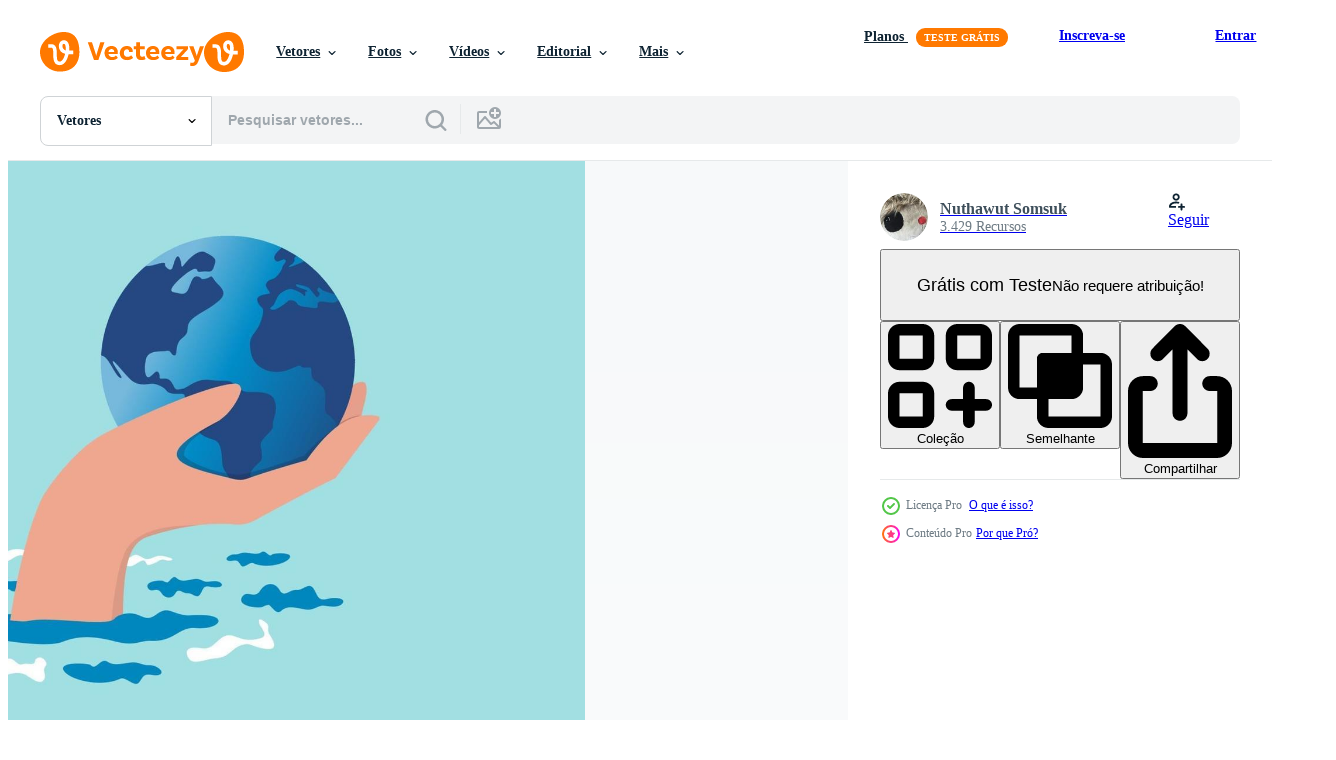

--- FILE ---
content_type: text/html; charset=utf-8
request_url: https://pt.vecteezy.com/resources/3070053/show_related_tags_async_content
body_size: 1667
content:
<turbo-frame id="show-related-tags">
  <h2 class="ez-resource-related__header">Palavras-chave relacionadas</h2>

    <div class="splide ez-carousel tags-carousel is-ready" style="--carousel_height: 48px; --additional_height: 0px;" data-controller="carousel search-tag" data-bullets="false" data-loop="false" data-arrows="true">
    <div class="splide__track ez-carousel__track" data-carousel-target="track">
      <ul class="splide__list ez-carousel__inner-wrap" data-carousel-target="innerWrap">
        <li class="search-tag splide__slide ez-carousel__slide" data-carousel-target="slide"><a class="search-tag__tag-link ez-btn ez-btn--light" title="mundo" data-action="search-tag#sendClickEvent search-tag#performSearch" data-search-tag-verified="true" data-keyword-location="show" href="/vetor-gratis/mundo">mundo</a></li><li class="search-tag splide__slide ez-carousel__slide" data-carousel-target="slide"><a class="search-tag__tag-link ez-btn ez-btn--light" title="clima" data-action="search-tag#sendClickEvent search-tag#performSearch" data-search-tag-verified="true" data-keyword-location="show" href="/vetor-gratis/clima">clima</a></li><li class="search-tag splide__slide ez-carousel__slide" data-carousel-target="slide"><a class="search-tag__tag-link ez-btn ez-btn--light" title="salve " data-action="search-tag#sendClickEvent search-tag#performSearch" data-search-tag-verified="true" data-keyword-location="show" href="/vetor-gratis/salve-%EE%81%91">salve </a></li><li class="search-tag splide__slide ez-carousel__slide" data-carousel-target="slide"><a class="search-tag__tag-link ez-btn ez-btn--light" title="mudança" data-action="search-tag#sendClickEvent search-tag#performSearch" data-search-tag-verified="true" data-keyword-location="show" href="/vetor-gratis/mudan%C3%A7a">mudança</a></li><li class="search-tag splide__slide ez-carousel__slide" data-carousel-target="slide"><a class="search-tag__tag-link ez-btn ez-btn--light" title="globo" data-action="search-tag#sendClickEvent search-tag#performSearch" data-search-tag-verified="true" data-keyword-location="show" href="/vetor-gratis/globo">globo</a></li><li class="search-tag splide__slide ez-carousel__slide" data-carousel-target="slide"><a class="search-tag__tag-link ez-btn ez-btn--light" title="global" data-action="search-tag#sendClickEvent search-tag#performSearch" data-search-tag-verified="true" data-keyword-location="show" href="/vetor-gratis/global">global</a></li><li class="search-tag splide__slide ez-carousel__slide" data-carousel-target="slide"><a class="search-tag__tag-link ez-btn ez-btn--light" title="aquecimento global" data-action="search-tag#sendClickEvent search-tag#performSearch" data-search-tag-verified="true" data-keyword-location="show" href="/vetor-gratis/aquecimento-global">aquecimento global</a></li><li class="search-tag splide__slide ez-carousel__slide" data-carousel-target="slide"><a class="search-tag__tag-link ez-btn ez-btn--light" title="meio ambiente" data-action="search-tag#sendClickEvent search-tag#performSearch" data-search-tag-verified="true" data-keyword-location="show" href="/vetor-gratis/meio-ambiente">meio ambiente</a></li><li class="search-tag splide__slide ez-carousel__slide" data-carousel-target="slide"><a class="search-tag__tag-link ez-btn ez-btn--light" title="terra" data-action="search-tag#sendClickEvent search-tag#performSearch" data-search-tag-verified="true" data-keyword-location="show" href="/vetor-gratis/terra">terra</a></li><li class="search-tag splide__slide ez-carousel__slide" data-carousel-target="slide"><a class="search-tag__tag-link ez-btn ez-btn--light" title="planeta" data-action="search-tag#sendClickEvent search-tag#performSearch" data-search-tag-verified="true" data-keyword-location="show" href="/vetor-gratis/planeta">planeta</a></li><li class="search-tag splide__slide ez-carousel__slide" data-carousel-target="slide"><a class="search-tag__tag-link ez-btn ez-btn--light" title="ecologia" data-action="search-tag#sendClickEvent search-tag#performSearch" data-search-tag-verified="true" data-keyword-location="show" href="/vetor-gratis/ecologia">ecologia</a></li><li class="search-tag splide__slide ez-carousel__slide" data-carousel-target="slide"><a class="search-tag__tag-link ez-btn ez-btn--light" title="verde" data-action="search-tag#sendClickEvent search-tag#performSearch" data-search-tag-verified="true" data-keyword-location="show" href="/vetor-gratis/verde">verde</a></li><li class="search-tag splide__slide ez-carousel__slide" data-carousel-target="slide"><a class="search-tag__tag-link ez-btn ez-btn--light" title="mão" data-action="search-tag#sendClickEvent search-tag#performSearch" data-search-tag-verified="true" data-keyword-location="show" href="/vetor-gratis/m%C3%A3o">mão</a></li><li class="search-tag splide__slide ez-carousel__slide" data-carousel-target="slide"><a class="search-tag__tag-link ez-btn ez-btn--light" title="poluição" data-action="search-tag#sendClickEvent search-tag#performSearch" data-search-tag-verified="true" data-keyword-location="show" href="/vetor-gratis/polui%C3%A7%C3%A3o">poluição</a></li><li class="search-tag splide__slide ez-carousel__slide" data-carousel-target="slide"><a class="search-tag__tag-link ez-btn ez-btn--light" title="água" data-action="search-tag#sendClickEvent search-tag#performSearch" data-search-tag-verified="true" data-keyword-location="show" href="/vetor-gratis/%C3%A1gua">água</a></li><li class="search-tag splide__slide ez-carousel__slide" data-carousel-target="slide"><a class="search-tag__tag-link ez-btn ez-btn--light" title="derretendo" data-action="search-tag#sendClickEvent search-tag#performSearch" data-search-tag-verified="true" data-keyword-location="show" href="/vetor-gratis/derretendo">derretendo</a></li><li class="search-tag splide__slide ez-carousel__slide" data-carousel-target="slide"><a class="search-tag__tag-link ez-btn ez-btn--light" title="gelo" data-action="search-tag#sendClickEvent search-tag#performSearch" data-search-tag-verified="true" data-keyword-location="show" href="/vetor-gratis/gelo">gelo</a></li><li class="search-tag splide__slide ez-carousel__slide" data-carousel-target="slide"><a class="search-tag__tag-link ez-btn ez-btn--light" title="proteção" data-action="search-tag#sendClickEvent search-tag#performSearch" data-search-tag-verified="true" data-keyword-location="show" href="/vetor-gratis/prote%C3%A7%C3%A3o">proteção</a></li><li class="search-tag splide__slide ez-carousel__slide" data-carousel-target="slide"><a class="search-tag__tag-link ez-btn ez-btn--light" title="conceito" data-action="search-tag#sendClickEvent search-tag#performSearch" data-search-tag-verified="true" data-keyword-location="show" href="/vetor-gratis/conceito">conceito</a></li><li class="search-tag splide__slide ez-carousel__slide" data-carousel-target="slide"><a class="search-tag__tag-link ez-btn ez-btn--light" title="contaminação" data-action="search-tag#sendClickEvent search-tag#performSearch" data-search-tag-verified="true" data-keyword-location="show" href="/vetor-gratis/contamina%C3%A7%C3%A3o">contaminação</a></li><li class="search-tag splide__slide ez-carousel__slide" data-carousel-target="slide"><a class="search-tag__tag-link ez-btn ez-btn--light" title="carregando" data-action="search-tag#sendClickEvent search-tag#performSearch" data-search-tag-verified="true" data-keyword-location="show" href="/vetor-gratis/carregando">carregando</a></li><li class="search-tag splide__slide ez-carousel__slide" data-carousel-target="slide"><a class="search-tag__tag-link ez-btn ez-btn--light" title="apocalipse" data-action="search-tag#sendClickEvent search-tag#performSearch" data-search-tag-verified="true" data-keyword-location="show" href="/vetor-gratis/apocalipse">apocalipse</a></li><li class="search-tag splide__slide ez-carousel__slide" data-carousel-target="slide"><a class="search-tag__tag-link ez-btn ez-btn--light" title="continente" data-action="search-tag#sendClickEvent search-tag#performSearch" data-search-tag-verified="true" data-keyword-location="show" href="/vetor-gratis/continente">continente</a></li><li class="search-tag splide__slide ez-carousel__slide" data-carousel-target="slide"><a class="search-tag__tag-link ez-btn ez-btn--light" title="eco" data-action="search-tag#sendClickEvent search-tag#performSearch" data-search-tag-verified="true" data-keyword-location="show" href="/vetor-gratis/eco">eco</a></li><li class="search-tag splide__slide ez-carousel__slide" data-carousel-target="slide"><a class="search-tag__tag-link ez-btn ez-btn--light" title="solta" data-action="search-tag#sendClickEvent search-tag#performSearch" data-search-tag-verified="true" data-keyword-location="show" href="/vetor-gratis/solta">solta</a></li><li class="search-tag splide__slide ez-carousel__slide" data-carousel-target="slide"><a class="search-tag__tag-link ez-btn ez-btn--light" title="calor" data-action="search-tag#sendClickEvent search-tag#performSearch" data-search-tag-verified="true" data-keyword-location="show" href="/vetor-gratis/calor">calor</a></li><li class="search-tag splide__slide ez-carousel__slide" data-carousel-target="slide"><a class="search-tag__tag-link ez-btn ez-btn--light" title="humano" data-action="search-tag#sendClickEvent search-tag#performSearch" data-search-tag-verified="true" data-keyword-location="show" href="/vetor-gratis/humano">humano</a></li><li class="search-tag splide__slide ez-carousel__slide" data-carousel-target="slide"><a class="search-tag__tag-link ez-btn ez-btn--light" title="impacto" data-action="search-tag#sendClickEvent search-tag#performSearch" data-search-tag-verified="true" data-keyword-location="show" href="/vetor-gratis/impacto">impacto</a></li><li class="search-tag splide__slide ez-carousel__slide" data-carousel-target="slide"><a class="search-tag__tag-link ez-btn ez-btn--light" title="paz" data-action="search-tag#sendClickEvent search-tag#performSearch" data-search-tag-verified="true" data-keyword-location="show" href="/vetor-gratis/paz">paz</a></li><li class="search-tag splide__slide ez-carousel__slide" data-carousel-target="slide"><a class="search-tag__tag-link ez-btn ez-btn--light" title="esfera" data-action="search-tag#sendClickEvent search-tag#performSearch" data-search-tag-verified="true" data-keyword-location="show" href="/vetor-gratis/esfera">esfera</a></li>
</ul></div>
    

    <div class="splide__arrows splide__arrows--ltr ez-carousel__arrows"><button class="splide__arrow splide__arrow--prev ez-carousel__arrow ez-carousel__arrow--prev" disabled="disabled" data-carousel-target="arrowPrev" data-test-id="carousel-arrow-prev" data-direction="prev" aria_label="Anterior"><span class="ez-carousel__arrow-wrap"><svg xmlns="http://www.w3.org/2000/svg" viewBox="0 0 5 8" role="img" aria-labelledby="aokfsuq9veoh0fosgxquyy4znf77ia0e" class="arrow-prev"><desc id="aokfsuq9veoh0fosgxquyy4znf77ia0e">Anterior</desc><path fill-rule="evenodd" d="M4.707 7.707a1 1 0 0 0 0-1.414L2.414 4l2.293-2.293A1 1 0 0 0 3.293.293l-3 3a1 1 0 0 0 0 1.414l3 3a1 1 0 0 0 1.414 0Z" clip-rule="evenodd"></path></svg>
</span><span class="ez-carousel__gradient"></span></button><button class="splide__arrow splide__arrow--next ez-carousel__arrow ez-carousel__arrow--next" disabled="disabled" data-carousel-target="arrowNext" data-test-id="carousel-arrow-next" data-direction="next" aria_label="Seguinte"><span class="ez-carousel__arrow-wrap"><svg xmlns="http://www.w3.org/2000/svg" viewBox="0 0 5 8" role="img" aria-labelledby="atfha7zfqmaamqxjyra3r19w6qoan6fs" class="arrow-next"><desc id="atfha7zfqmaamqxjyra3r19w6qoan6fs">Seguinte</desc><path fill-rule="evenodd" d="M.293 7.707a1 1 0 0 1 0-1.414L2.586 4 .293 1.707A1 1 0 0 1 1.707.293l3 3a1 1 0 0 1 0 1.414l-3 3a1 1 0 0 1-1.414 0Z" clip-rule="evenodd"></path></svg>
</span><span class="ez-carousel__gradient"></span></button></div>
</div></turbo-frame>


--- FILE ---
content_type: text/html; charset=utf-8
request_url: https://pt.vecteezy.com/resources/3070053/show_related_grids_async_content
body_size: 14400
content:
<turbo-frame id="show-related-resources">
    <div data-conversions-category="Usuários também visualizaram">
      <h2 class="ez-resource-related__header">
        Usuários também visualizaram
      </h2>

      <ul class="ez-resource-grid ez-resource-grid--main-grid  is-hidden" id="false" data-controller="grid contributor-info" data-grid-track-truncation-value="false" data-max-rows="50" data-row-height="240" data-instant-grid="false" data-truncate-results="false" data-testid="also-viewed-resources" data-labels="editable free" style="--editable: &#39;Editável&#39;;--free: &#39;Grátis&#39;;">

  <li class="ez-resource-grid__item ez-resource-thumb ez-resource-thumb--pro" data-controller="grid-item-decorator" data-position="{{position}}" data-item-id="8415019" data-pro="true" data-grid-target="gridItem" data-w="285" data-h="200" data-grid-item-decorator-free-label-value="Grátis" data-action="mouseenter-&gt;grid-item-decorator#hoverThumb:once" data-grid-item-decorator-item-pro-param="Pro" data-grid-item-decorator-resource-id-param="8415019" data-grid-item-decorator-content-type-param="Content-vector" data-grid-item-decorator-image-src-param="https://static.vecteezy.com/system/resources/previews/008/415/019/non_2x/global-warming-cartoon-style-illustration-with-planet-earth-in-a-melting-or-burning-state-and-image-sun-to-prevent-damage-to-nature-and-climate-change-vector.jpg" data-grid-item-decorator-pinterest-url-param="https://pt.vecteezy.com/arte-vetorial/8415019-aquecimento-global-cartoon-estilo-ilustracao-com-planeta-terra-em-um-estado-derrete-ou-queima-e-imagem-sol-para-prevenir-danos-a-natureza-e-mudancas-climaticas" data-grid-item-decorator-seo-page-description-param="ilustração de estilo de desenho animado de aquecimento global com o planeta Terra em um estado de derretimento ou queima e sol de imagem para evitar danos à natureza e às mudanças climáticas" data-grid-item-decorator-user-id-param="3208667" data-grid-item-decorator-user-display-name-param="rini astiyah" data-grid-item-decorator-uploads-path-param="/membros/denayunevz/uploads">

  <script type="application/ld+json" id="media_schema">
  {"@context":"https://schema.org","@type":"ImageObject","name":"ilustração de estilo de desenho animado de aquecimento global com o planeta Terra em um estado de derretimento ou queima e sol de imagem para evitar danos à natureza e às mudanças climáticas","uploadDate":"2022-06-20T23:21:26-05:00","thumbnailUrl":"https://static.vecteezy.com/ti/vetor-gratis/t1/8415019-aquecimento-global-cartoon-estilo-ilustracao-com-planeta-terra-em-um-estado-derrete-ou-queima-e-imagem-sol-para-prevenir-danos-a-natureza-e-mudancas-climaticas-vetor.jpg","contentUrl":"https://static.vecteezy.com/ti/vetor-gratis/p1/8415019-aquecimento-global-cartoon-estilo-ilustracao-com-planeta-terra-em-um-estado-derrete-ou-queima-e-imagem-sol-para-prevenir-danos-a-natureza-e-mudancas-climaticas-vetor.jpg","sourceOrganization":"Vecteezy","license":"https://support.vecteezy.com/pt_br/novo-licenciamento-do-vecteezy-ByHivesvt","acquireLicensePage":"https://pt.vecteezy.com/arte-vetorial/8415019-aquecimento-global-cartoon-estilo-ilustracao-com-planeta-terra-em-um-estado-derrete-ou-queima-e-imagem-sol-para-prevenir-danos-a-natureza-e-mudancas-climaticas","creator":{"@type":"Person","name":"rini astiyah"},"copyrightNotice":"rini astiyah","creditText":"Vecteezy"}
</script>


<a href="/arte-vetorial/8415019-aquecimento-global-cartoon-estilo-ilustracao-com-planeta-terra-em-um-estado-derrete-ou-queima-e-imagem-sol-para-prevenir-danos-a-natureza-e-mudancas-climaticas" class="ez-resource-thumb__link" title="ilustração de estilo de desenho animado de aquecimento global com o planeta Terra em um estado de derretimento ou queima e sol de imagem para evitar danos à natureza e às mudanças climáticas" style="--height: 200; --width: 285; " data-action="click-&gt;grid#trackResourceClick mouseenter-&gt;grid#trackResourceHover" data-content-type="vector" data-controller="ez-hover-intent" data-previews-srcs="[&quot;https://static.vecteezy.com/ti/vetor-gratis/p1/8415019-aquecimento-global-cartoon-estilo-ilustracao-com-planeta-terra-em-um-estado-derrete-ou-queima-e-imagem-sol-para-prevenir-danos-a-natureza-e-mudancas-climaticas-vetor.jpg&quot;,&quot;https://static.vecteezy.com/ti/vetor-gratis/p2/8415019-aquecimento-global-cartoon-estilo-ilustracao-com-planeta-terra-em-um-estado-derrete-ou-queima-e-imagem-sol-para-prevenir-danos-a-natureza-e-mudancas-climaticas-vetor.jpg&quot;]" data-pro="true" data-resource-id="8415019" data-grid-item-decorator-target="link">
    <img src="https://static.vecteezy.com/ti/vetor-gratis/t2/8415019-aquecimento-global-cartoon-estilo-ilustracao-com-planeta-terra-em-um-estado-derrete-ou-queima-e-imagem-sol-para-prevenir-danos-a-natureza-e-mudancas-climaticas-vetor.jpg" srcset="https://static.vecteezy.com/ti/vetor-gratis/t1/8415019-aquecimento-global-cartoon-estilo-ilustracao-com-planeta-terra-em-um-estado-derrete-ou-queima-e-imagem-sol-para-prevenir-danos-a-natureza-e-mudancas-climaticas-vetor.jpg 2x, https://static.vecteezy.com/ti/vetor-gratis/t2/8415019-aquecimento-global-cartoon-estilo-ilustracao-com-planeta-terra-em-um-estado-derrete-ou-queima-e-imagem-sol-para-prevenir-danos-a-natureza-e-mudancas-climaticas-vetor.jpg 1x" class="ez-resource-thumb__img" loading="lazy" decoding="async" width="285" height="200" alt="ilustração de estilo de desenho animado de aquecimento global com o planeta Terra em um estado de derretimento ou queima e sol de imagem para evitar danos à natureza e às mudanças climáticas vetor">

</a>

  <div class="ez-resource-thumb__label-wrap"></div>
  

  <div class="ez-resource-thumb__hover-state"></div>
</li><li class="ez-resource-grid__item ez-resource-thumb" data-controller="grid-item-decorator" data-position="{{position}}" data-item-id="3301374" data-pro="false" data-grid-target="gridItem" data-w="325" data-h="200" data-grid-item-decorator-free-label-value="Grátis" data-action="mouseenter-&gt;grid-item-decorator#hoverThumb:once" data-grid-item-decorator-item-pro-param="Free" data-grid-item-decorator-resource-id-param="3301374" data-grid-item-decorator-content-type-param="Content-vector" data-grid-item-decorator-image-src-param="https://static.vecteezy.com/system/resources/previews/003/301/374/non_2x/global-warming-earth-concept-with-sun-and-thermometer-with-team-people-free-vector.jpg" data-grid-item-decorator-pinterest-url-param="https://pt.vecteezy.com/arte-vetorial/3301374-global-aquecimento-terra-conceito-com-sol-e-termometro-com-equipe-pessoas" data-grid-item-decorator-seo-page-description-param="conceito de aquecimento global da terra com sol e termômetro com pessoas da equipe" data-grid-item-decorator-user-id-param="2195454" data-grid-item-decorator-user-display-name-param="Muhammad Ribkhan" data-grid-item-decorator-avatar-src-param="https://static.vecteezy.com/system/user/avatar/2195454/medium_Ribkhan__2_.JPG" data-grid-item-decorator-uploads-path-param="/membros/khan-zein554159/uploads">

  <script type="application/ld+json" id="media_schema">
  {"@context":"https://schema.org","@type":"ImageObject","name":"conceito de aquecimento global da terra com sol e termômetro com pessoas da equipe","uploadDate":"2021-08-26T07:33:21-05:00","thumbnailUrl":"https://static.vecteezy.com/ti/vetor-gratis/t1/3301374-global-aquecimento-terra-conceito-com-sol-e-termometro-com-equipe-pessoas-gratis-vetor.jpg","contentUrl":"https://static.vecteezy.com/ti/vetor-gratis/p1/3301374-global-aquecimento-terra-conceito-com-sol-e-termometro-com-equipe-pessoas-gratis-vetor.jpg","sourceOrganization":"Vecteezy","license":"https://support.vecteezy.com/pt_br/novo-licenciamento-do-vecteezy-ByHivesvt","acquireLicensePage":"https://pt.vecteezy.com/arte-vetorial/3301374-global-aquecimento-terra-conceito-com-sol-e-termometro-com-equipe-pessoas","creator":{"@type":"Person","name":"Muhammad Ribkhan"},"copyrightNotice":"Muhammad Ribkhan","creditText":"Vecteezy"}
</script>


<a href="/arte-vetorial/3301374-global-aquecimento-terra-conceito-com-sol-e-termometro-com-equipe-pessoas" class="ez-resource-thumb__link" title="conceito de aquecimento global da terra com sol e termômetro com pessoas da equipe" style="--height: 200; --width: 325; " data-action="click-&gt;grid#trackResourceClick mouseenter-&gt;grid#trackResourceHover" data-content-type="vector" data-controller="ez-hover-intent" data-previews-srcs="[&quot;https://static.vecteezy.com/ti/vetor-gratis/p1/3301374-global-aquecimento-terra-conceito-com-sol-e-termometro-com-equipe-pessoas-gratis-vetor.jpg&quot;,&quot;https://static.vecteezy.com/ti/vetor-gratis/p2/3301374-global-aquecimento-terra-conceito-com-sol-e-termometro-com-equipe-pessoas-gratis-vetor.jpg&quot;]" data-pro="false" data-resource-id="3301374" data-grid-item-decorator-target="link">
    <img src="https://static.vecteezy.com/ti/vetor-gratis/t2/3301374-global-aquecimento-terra-conceito-com-sol-e-termometro-com-equipe-pessoas-gratis-vetor.jpg" srcset="https://static.vecteezy.com/ti/vetor-gratis/t1/3301374-global-aquecimento-terra-conceito-com-sol-e-termometro-com-equipe-pessoas-gratis-vetor.jpg 2x, https://static.vecteezy.com/ti/vetor-gratis/t2/3301374-global-aquecimento-terra-conceito-com-sol-e-termometro-com-equipe-pessoas-gratis-vetor.jpg 1x" class="ez-resource-thumb__img" loading="lazy" decoding="async" width="325" height="200" alt="conceito de aquecimento global da terra com sol e termômetro com pessoas da equipe vetor">

</a>

  <div class="ez-resource-thumb__label-wrap"></div>
  

  <div class="ez-resource-thumb__hover-state"></div>
</li><li class="ez-resource-grid__item ez-resource-thumb ez-resource-thumb--pro" data-controller="grid-item-decorator" data-position="{{position}}" data-item-id="8415018" data-pro="true" data-grid-target="gridItem" data-w="285" data-h="200" data-grid-item-decorator-free-label-value="Grátis" data-action="mouseenter-&gt;grid-item-decorator#hoverThumb:once" data-grid-item-decorator-item-pro-param="Pro" data-grid-item-decorator-resource-id-param="8415018" data-grid-item-decorator-content-type-param="Content-vector" data-grid-item-decorator-image-src-param="https://static.vecteezy.com/system/resources/previews/008/415/018/non_2x/global-warming-cartoon-style-illustration-with-planet-earth-in-a-melting-or-burning-state-and-image-sun-to-prevent-damage-to-nature-and-climate-change-vector.jpg" data-grid-item-decorator-pinterest-url-param="https://pt.vecteezy.com/arte-vetorial/8415018-aquecimento-global-cartoon-estilo-ilustracao-com-planeta-terra-em-um-estado-derrete-ou-queima-e-imagem-sol-para-prevenir-danos-a-natureza-e-mudancas-climaticas" data-grid-item-decorator-seo-page-description-param="ilustração de estilo de desenho animado de aquecimento global com o planeta Terra em um estado de derretimento ou queima e sol de imagem para evitar danos à natureza e às mudanças climáticas" data-grid-item-decorator-user-id-param="3208667" data-grid-item-decorator-user-display-name-param="rini astiyah" data-grid-item-decorator-uploads-path-param="/membros/denayunevz/uploads">

  <script type="application/ld+json" id="media_schema">
  {"@context":"https://schema.org","@type":"ImageObject","name":"ilustração de estilo de desenho animado de aquecimento global com o planeta Terra em um estado de derretimento ou queima e sol de imagem para evitar danos à natureza e às mudanças climáticas","uploadDate":"2022-06-20T23:21:25-05:00","thumbnailUrl":"https://static.vecteezy.com/ti/vetor-gratis/t1/8415018-aquecimento-global-cartoon-estilo-ilustracao-com-planeta-terra-em-um-estado-derrete-ou-queima-e-imagem-sol-para-prevenir-danos-a-natureza-e-mudancas-climaticas-vetor.jpg","contentUrl":"https://static.vecteezy.com/ti/vetor-gratis/p1/8415018-aquecimento-global-cartoon-estilo-ilustracao-com-planeta-terra-em-um-estado-derrete-ou-queima-e-imagem-sol-para-prevenir-danos-a-natureza-e-mudancas-climaticas-vetor.jpg","sourceOrganization":"Vecteezy","license":"https://support.vecteezy.com/pt_br/novo-licenciamento-do-vecteezy-ByHivesvt","acquireLicensePage":"https://pt.vecteezy.com/arte-vetorial/8415018-aquecimento-global-cartoon-estilo-ilustracao-com-planeta-terra-em-um-estado-derrete-ou-queima-e-imagem-sol-para-prevenir-danos-a-natureza-e-mudancas-climaticas","creator":{"@type":"Person","name":"rini astiyah"},"copyrightNotice":"rini astiyah","creditText":"Vecteezy"}
</script>


<a href="/arte-vetorial/8415018-aquecimento-global-cartoon-estilo-ilustracao-com-planeta-terra-em-um-estado-derrete-ou-queima-e-imagem-sol-para-prevenir-danos-a-natureza-e-mudancas-climaticas" class="ez-resource-thumb__link" title="ilustração de estilo de desenho animado de aquecimento global com o planeta Terra em um estado de derretimento ou queima e sol de imagem para evitar danos à natureza e às mudanças climáticas" style="--height: 200; --width: 285; " data-action="click-&gt;grid#trackResourceClick mouseenter-&gt;grid#trackResourceHover" data-content-type="vector" data-controller="ez-hover-intent" data-previews-srcs="[&quot;https://static.vecteezy.com/ti/vetor-gratis/p1/8415018-aquecimento-global-cartoon-estilo-ilustracao-com-planeta-terra-em-um-estado-derrete-ou-queima-e-imagem-sol-para-prevenir-danos-a-natureza-e-mudancas-climaticas-vetor.jpg&quot;,&quot;https://static.vecteezy.com/ti/vetor-gratis/p2/8415018-aquecimento-global-cartoon-estilo-ilustracao-com-planeta-terra-em-um-estado-derrete-ou-queima-e-imagem-sol-para-prevenir-danos-a-natureza-e-mudancas-climaticas-vetor.jpg&quot;]" data-pro="true" data-resource-id="8415018" data-grid-item-decorator-target="link">
    <img src="https://static.vecteezy.com/ti/vetor-gratis/t2/8415018-aquecimento-global-cartoon-estilo-ilustracao-com-planeta-terra-em-um-estado-derrete-ou-queima-e-imagem-sol-para-prevenir-danos-a-natureza-e-mudancas-climaticas-vetor.jpg" srcset="https://static.vecteezy.com/ti/vetor-gratis/t1/8415018-aquecimento-global-cartoon-estilo-ilustracao-com-planeta-terra-em-um-estado-derrete-ou-queima-e-imagem-sol-para-prevenir-danos-a-natureza-e-mudancas-climaticas-vetor.jpg 2x, https://static.vecteezy.com/ti/vetor-gratis/t2/8415018-aquecimento-global-cartoon-estilo-ilustracao-com-planeta-terra-em-um-estado-derrete-ou-queima-e-imagem-sol-para-prevenir-danos-a-natureza-e-mudancas-climaticas-vetor.jpg 1x" class="ez-resource-thumb__img" loading="lazy" decoding="async" width="285" height="200" alt="ilustração de estilo de desenho animado de aquecimento global com o planeta Terra em um estado de derretimento ou queima e sol de imagem para evitar danos à natureza e às mudanças climáticas vetor">

</a>

  <div class="ez-resource-thumb__label-wrap"></div>
  

  <div class="ez-resource-thumb__hover-state"></div>
</li><li class="ez-resource-grid__item ez-resource-thumb ez-resource-thumb--pro" data-controller="grid-item-decorator" data-position="{{position}}" data-item-id="3780828" data-pro="true" data-grid-target="gridItem" data-w="200" data-h="200" data-grid-item-decorator-free-label-value="Grátis" data-action="mouseenter-&gt;grid-item-decorator#hoverThumb:once" data-grid-item-decorator-item-pro-param="Pro" data-grid-item-decorator-resource-id-param="3780828" data-grid-item-decorator-content-type-param="Content-vector" data-grid-item-decorator-image-src-param="https://static.vecteezy.com/system/resources/previews/003/780/828/non_2x/global-warming-graphic-illustration-of-a-melting-earth-vector.jpg" data-grid-item-decorator-pinterest-url-param="https://pt.vecteezy.com/arte-vetorial/3780828-ilustracao-grafico-aquecimento-global-de-uma-terra-derretendo" data-grid-item-decorator-seo-page-description-param="aquecimento global, ilustração gráfica de uma terra derretida." data-grid-item-decorator-user-id-param="2431109" data-grid-item-decorator-user-display-name-param="Windawake Studio" data-grid-item-decorator-avatar-src-param="https://static.vecteezy.com/system/user/avatar/2431109/medium_sa.jpg" data-grid-item-decorator-uploads-path-param="/membros/windawakestudio/uploads">

  <script type="application/ld+json" id="media_schema">
  {"@context":"https://schema.org","@type":"ImageObject","name":"aquecimento global, ilustração gráfica de uma terra derretida.","uploadDate":"2021-10-23T13:15:18-05:00","thumbnailUrl":"https://static.vecteezy.com/ti/vetor-gratis/t1/3780828-ilustracao-grafico-aquecimento-global-de-uma-terra-derretendo-vetor.jpg","contentUrl":"https://static.vecteezy.com/ti/vetor-gratis/p1/3780828-ilustracao-grafico-aquecimento-global-de-uma-terra-derretendo-vetor.jpg","sourceOrganization":"Vecteezy","license":"https://support.vecteezy.com/pt_br/novo-licenciamento-do-vecteezy-ByHivesvt","acquireLicensePage":"https://pt.vecteezy.com/arte-vetorial/3780828-ilustracao-grafico-aquecimento-global-de-uma-terra-derretendo","creator":{"@type":"Person","name":"Windawake Studio"},"copyrightNotice":"Windawake Studio","creditText":"Vecteezy"}
</script>


<a href="/arte-vetorial/3780828-ilustracao-grafico-aquecimento-global-de-uma-terra-derretendo" class="ez-resource-thumb__link" title="aquecimento global, ilustração gráfica de uma terra derretida." style="--height: 200; --width: 200; " data-action="click-&gt;grid#trackResourceClick mouseenter-&gt;grid#trackResourceHover" data-content-type="vector" data-controller="ez-hover-intent" data-previews-srcs="[&quot;https://static.vecteezy.com/ti/vetor-gratis/p1/3780828-ilustracao-grafico-aquecimento-global-de-uma-terra-derretendo-vetor.jpg&quot;,&quot;https://static.vecteezy.com/ti/vetor-gratis/p2/3780828-ilustracao-grafico-aquecimento-global-de-uma-terra-derretendo-vetor.jpg&quot;]" data-pro="true" data-resource-id="3780828" data-grid-item-decorator-target="link">
    <img src="https://static.vecteezy.com/ti/vetor-gratis/t2/3780828-ilustracao-grafico-aquecimento-global-de-uma-terra-derretendo-vetor.jpg" srcset="https://static.vecteezy.com/ti/vetor-gratis/t1/3780828-ilustracao-grafico-aquecimento-global-de-uma-terra-derretendo-vetor.jpg 2x, https://static.vecteezy.com/ti/vetor-gratis/t2/3780828-ilustracao-grafico-aquecimento-global-de-uma-terra-derretendo-vetor.jpg 1x" class="ez-resource-thumb__img" loading="lazy" decoding="async" width="200" height="200" alt="aquecimento global, ilustração gráfica de uma terra derretida. vetor">

</a>

  <div class="ez-resource-thumb__label-wrap"></div>
  

  <div class="ez-resource-thumb__hover-state"></div>
</li><li class="ez-resource-grid__item ez-resource-thumb ez-resource-thumb--pro" data-controller="grid-item-decorator" data-position="{{position}}" data-item-id="12702808" data-pro="true" data-grid-target="gridItem" data-w="510" data-h="200" data-grid-item-decorator-free-label-value="Grátis" data-action="mouseenter-&gt;grid-item-decorator#hoverThumb:once" data-grid-item-decorator-item-pro-param="Pro" data-grid-item-decorator-resource-id-param="12702808" data-grid-item-decorator-content-type-param="Content-vector" data-grid-item-decorator-image-src-param="https://static.vecteezy.com/system/resources/previews/012/702/808/non_2x/environmental-ecological-problems-air-and-atmosphere-pollution-causes-of-climate-change-record-high-levels-of-carbon-dioxide-co2-atmosphere-carbon-footprint-and-its-consequences-vector.jpg" data-grid-item-decorator-pinterest-url-param="https://pt.vecteezy.com/arte-vetorial/[base64]" data-grid-item-decorator-seo-page-description-param="ambientais, problemas ecológicos poluição do ar e da atmosfera, causas das alterações climáticas. registrar altos níveis de dióxido de carbono na atmosfera. pegada de carbono e suas consequências," data-grid-item-decorator-user-id-param="5661568" data-grid-item-decorator-user-display-name-param="muhamad chabib alwi" data-grid-item-decorator-avatar-src-param="https://static.vecteezy.com/system/user/avatar/5661568/medium_10931.jpg" data-grid-item-decorator-uploads-path-param="/membros/alwie99d/uploads">

  <script type="application/ld+json" id="media_schema">
  {"@context":"https://schema.org","@type":"ImageObject","name":"ambientais, problemas ecológicos poluição do ar e da atmosfera, causas das alterações climáticas. registrar altos níveis de dióxido de carbono na atmosfera. pegada de carbono e suas consequências,","uploadDate":"2022-10-07T09:18:01-05:00","thumbnailUrl":"https://static.vecteezy.com/ti/vetor-gratis/t1/[base64].jpg","contentUrl":"https://static.vecteezy.com/ti/vetor-gratis/p1/[base64].jpg","sourceOrganization":"Vecteezy","license":"https://support.vecteezy.com/pt_br/novo-licenciamento-do-vecteezy-ByHivesvt","acquireLicensePage":"https://pt.vecteezy.com/arte-vetorial/[base64]","creator":{"@type":"Person","name":"muhamad chabib alwi"},"copyrightNotice":"muhamad chabib alwi","creditText":"Vecteezy"}
</script>


<a href="/arte-vetorial/[base64]" class="ez-resource-thumb__link" title="ambientais, problemas ecológicos poluição do ar e da atmosfera, causas das alterações climáticas. registrar altos níveis de dióxido de carbono na atmosfera. pegada de carbono e suas consequências," style="--height: 200; --width: 510; " data-action="click-&gt;grid#trackResourceClick mouseenter-&gt;grid#trackResourceHover" data-content-type="vector" data-controller="ez-hover-intent" data-previews-srcs="[&quot;https://static.vecteezy.com/ti/vetor-gratis/p1/[base64].jpg&quot;,&quot;https://static.vecteezy.com/ti/vetor-gratis/p2/[base64].jpg&quot;]" data-pro="true" data-resource-id="12702808" data-grid-item-decorator-target="link">
    <img src="https://static.vecteezy.com/ti/vetor-gratis/t2/[base64].jpg" srcset="https://static.vecteezy.com/ti/vetor-gratis/t1/[base64].jpg 2x, https://static.vecteezy.com/ti/vetor-gratis/t2/[base64].jpg 1x" class="ez-resource-thumb__img" loading="lazy" decoding="async" width="510" height="200" alt="ambientais, problemas ecológicos poluição do ar e da atmosfera, causas das alterações climáticas. registrar altos níveis de dióxido de carbono na atmosfera. pegada de carbono e suas consequências, vetor">

</a>

  <div class="ez-resource-thumb__label-wrap"></div>
  

  <div class="ez-resource-thumb__hover-state"></div>
</li><li class="ez-resource-grid__item ez-resource-thumb ez-resource-thumb--pro" data-controller="grid-item-decorator" data-position="{{position}}" data-item-id="5938825" data-pro="true" data-grid-target="gridItem" data-w="200" data-h="200" data-grid-item-decorator-free-label-value="Grátis" data-action="mouseenter-&gt;grid-item-decorator#hoverThumb:once" data-grid-item-decorator-item-pro-param="Pro" data-grid-item-decorator-resource-id-param="5938825" data-grid-item-decorator-content-type-param="Content-vector" data-grid-item-decorator-image-src-param="https://static.vecteezy.com/system/resources/previews/005/938/825/non_2x/climate-change-planet-earth-global-warming-colorful-illustration-of-planet-with-dried-dead-trees-and-polluted-atmosphere-isolated-on-white-background-in-sketchy-linear-style-free-vector.jpg" data-grid-item-decorator-pinterest-url-param="https://pt.vecteezy.com/arte-vetorial/5938825-mudanca-climatica-planeta-terra-aquecimento-global-colorido-ilustracao-do-planeta-com-arvores-mortas-secas-e-atmosfera-poluida-isolado-em-fundo-branco-em-esbocado-linear-estilo" data-grid-item-decorator-seo-page-description-param="mudança climática planeta terra, aquecimento global. ilustração vetorial colorida do planeta com árvores mortas secas e atmosfera poluída. isolado no fundo branco em estilo linear esboçado" data-grid-item-decorator-user-id-param="5840323" data-grid-item-decorator-user-display-name-param="Илона Китаева" data-grid-item-decorator-avatar-src-param="https://static.vecteezy.com/system/user/avatar/5840323/medium_07_25_53.jpg" data-grid-item-decorator-uploads-path-param="/membros/ilosyakitaewa499020/uploads">

  <script type="application/ld+json" id="media_schema">
  {"@context":"https://schema.org","@type":"ImageObject","name":"mudança climática planeta terra, aquecimento global. ilustração vetorial colorida do planeta com árvores mortas secas e atmosfera poluída. isolado no fundo branco em estilo linear esboçado","uploadDate":"2022-02-20T12:05:53-06:00","thumbnailUrl":"https://static.vecteezy.com/ti/vetor-gratis/t1/5938825-mudanca-climatica-planeta-terra-aquecimento-global-colorido-ilustracao-do-planeta-com-arvores-mortas-secas-e-atmosfera-poluida-isolado-em-fundo-branco-em-esbocado-linear-estilo-vetor.jpg","contentUrl":"https://static.vecteezy.com/ti/vetor-gratis/p1/5938825-mudanca-climatica-planeta-terra-aquecimento-global-colorido-ilustracao-do-planeta-com-arvores-mortas-secas-e-atmosfera-poluida-isolado-em-fundo-branco-em-esbocado-linear-estilo-vetor.jpg","sourceOrganization":"Vecteezy","license":"https://support.vecteezy.com/pt_br/novo-licenciamento-do-vecteezy-ByHivesvt","acquireLicensePage":"https://pt.vecteezy.com/arte-vetorial/5938825-mudanca-climatica-planeta-terra-aquecimento-global-colorido-ilustracao-do-planeta-com-arvores-mortas-secas-e-atmosfera-poluida-isolado-em-fundo-branco-em-esbocado-linear-estilo","creator":{"@type":"Person","name":"Илона Китаева"},"copyrightNotice":"Илона Китаева","creditText":"Vecteezy"}
</script>


<a href="/arte-vetorial/5938825-mudanca-climatica-planeta-terra-aquecimento-global-colorido-ilustracao-do-planeta-com-arvores-mortas-secas-e-atmosfera-poluida-isolado-em-fundo-branco-em-esbocado-linear-estilo" class="ez-resource-thumb__link" title="mudança climática planeta terra, aquecimento global. ilustração vetorial colorida do planeta com árvores mortas secas e atmosfera poluída. isolado no fundo branco em estilo linear esboçado" style="--height: 200; --width: 200; " data-action="click-&gt;grid#trackResourceClick mouseenter-&gt;grid#trackResourceHover" data-content-type="vector" data-controller="ez-hover-intent" data-previews-srcs="[&quot;https://static.vecteezy.com/ti/vetor-gratis/p1/5938825-mudanca-climatica-planeta-terra-aquecimento-global-colorido-ilustracao-do-planeta-com-arvores-mortas-secas-e-atmosfera-poluida-isolado-em-fundo-branco-em-esbocado-linear-estilo-vetor.jpg&quot;,&quot;https://static.vecteezy.com/ti/vetor-gratis/p2/5938825-mudanca-climatica-planeta-terra-aquecimento-global-colorido-ilustracao-do-planeta-com-arvores-mortas-secas-e-atmosfera-poluida-isolado-em-fundo-branco-em-esbocado-linear-estilo-vetor.jpg&quot;]" data-pro="true" data-resource-id="5938825" data-grid-item-decorator-target="link">
    <img src="https://static.vecteezy.com/ti/vetor-gratis/t2/5938825-mudanca-climatica-planeta-terra-aquecimento-global-colorido-ilustracao-do-planeta-com-arvores-mortas-secas-e-atmosfera-poluida-isolado-em-fundo-branco-em-esbocado-linear-estilo-vetor.jpg" srcset="https://static.vecteezy.com/ti/vetor-gratis/t1/5938825-mudanca-climatica-planeta-terra-aquecimento-global-colorido-ilustracao-do-planeta-com-arvores-mortas-secas-e-atmosfera-poluida-isolado-em-fundo-branco-em-esbocado-linear-estilo-vetor.jpg 2x, https://static.vecteezy.com/ti/vetor-gratis/t2/5938825-mudanca-climatica-planeta-terra-aquecimento-global-colorido-ilustracao-do-planeta-com-arvores-mortas-secas-e-atmosfera-poluida-isolado-em-fundo-branco-em-esbocado-linear-estilo-vetor.jpg 1x" class="ez-resource-thumb__img" loading="lazy" decoding="async" width="200" height="200" alt="mudança climática planeta terra, aquecimento global. ilustração vetorial colorida do planeta com árvores mortas secas e atmosfera poluída. isolado no fundo branco em estilo linear esboçado vetor">

</a>

  <div class="ez-resource-thumb__label-wrap"></div>
  

  <div class="ez-resource-thumb__hover-state"></div>
</li><li class="ez-resource-grid__item ez-resource-thumb" data-controller="grid-item-decorator" data-position="{{position}}" data-item-id="1391564" data-pro="false" data-grid-target="gridItem" data-w="322" data-h="200" data-grid-item-decorator-free-label-value="Grátis" data-action="mouseenter-&gt;grid-item-decorator#hoverThumb:once" data-grid-item-decorator-item-pro-param="Free" data-grid-item-decorator-resource-id-param="1391564" data-grid-item-decorator-content-type-param="Content-vector" data-grid-item-decorator-image-src-param="https://static.vecteezy.com/system/resources/previews/001/391/564/non_2x/global-warming-alert-with-planet-in-crisis-vector.jpg" data-grid-item-decorator-pinterest-url-param="https://pt.vecteezy.com/arte-vetorial/1391564-alerta-aquecimento-global-com-planeta-em-crise" data-grid-item-decorator-seo-page-description-param="alerta de aquecimento global com planeta em crise" data-grid-item-decorator-user-id-param="1577799" data-grid-item-decorator-user-display-name-param="Gerardo Giuseppe  Ramos Granada" data-grid-item-decorator-uploads-path-param="/membros/jemastockpro/uploads">

  <script type="application/ld+json" id="media_schema">
  {"@context":"https://schema.org","@type":"ImageObject","name":"alerta de aquecimento global com planeta em crise","uploadDate":"2020-10-19T08:49:06-05:00","thumbnailUrl":"https://static.vecteezy.com/ti/vetor-gratis/t1/1391564-alerta-aquecimento-global-com-planeta-em-crise-gratis-vetor.jpg","contentUrl":"https://static.vecteezy.com/ti/vetor-gratis/p1/1391564-alerta-aquecimento-global-com-planeta-em-crise-gratis-vetor.jpg","sourceOrganization":"Vecteezy","license":"https://support.vecteezy.com/pt_br/novo-licenciamento-do-vecteezy-ByHivesvt","acquireLicensePage":"https://pt.vecteezy.com/arte-vetorial/1391564-alerta-aquecimento-global-com-planeta-em-crise","creator":{"@type":"Person","name":"Gerardo Giuseppe Ramos Granada"},"copyrightNotice":"Gerardo Giuseppe Ramos Granada","creditText":"Vecteezy"}
</script>


<a href="/arte-vetorial/1391564-alerta-aquecimento-global-com-planeta-em-crise" class="ez-resource-thumb__link" title="alerta de aquecimento global com planeta em crise" style="--height: 200; --width: 322; " data-action="click-&gt;grid#trackResourceClick mouseenter-&gt;grid#trackResourceHover" data-content-type="vector" data-controller="ez-hover-intent" data-previews-srcs="[&quot;https://static.vecteezy.com/ti/vetor-gratis/p1/1391564-alerta-aquecimento-global-com-planeta-em-crise-gratis-vetor.jpg&quot;,&quot;https://static.vecteezy.com/ti/vetor-gratis/p2/1391564-alerta-aquecimento-global-com-planeta-em-crise-gratis-vetor.jpg&quot;]" data-pro="false" data-resource-id="1391564" data-grid-item-decorator-target="link">
    <img src="https://static.vecteezy.com/ti/vetor-gratis/t2/1391564-alerta-aquecimento-global-com-planeta-em-crise-gratis-vetor.jpg" srcset="https://static.vecteezy.com/ti/vetor-gratis/t1/1391564-alerta-aquecimento-global-com-planeta-em-crise-gratis-vetor.jpg 2x, https://static.vecteezy.com/ti/vetor-gratis/t2/1391564-alerta-aquecimento-global-com-planeta-em-crise-gratis-vetor.jpg 1x" class="ez-resource-thumb__img" loading="lazy" decoding="async" width="322" height="200" alt="alerta de aquecimento global com planeta em crise vetor">

</a>

  <div class="ez-resource-thumb__label-wrap"></div>
  

  <div class="ez-resource-thumb__hover-state"></div>
</li><li class="ez-resource-grid__item ez-resource-thumb" data-controller="grid-item-decorator" data-position="{{position}}" data-item-id="6330066" data-pro="false" data-grid-target="gridItem" data-w="356" data-h="200" data-grid-item-decorator-free-label-value="Grátis" data-action="mouseenter-&gt;grid-item-decorator#hoverThumb:once" data-grid-item-decorator-item-pro-param="Free" data-grid-item-decorator-resource-id-param="6330066" data-grid-item-decorator-content-type-param="Content-vector" data-grid-item-decorator-image-src-param="https://static.vecteezy.com/system/resources/previews/006/330/066/non_2x/city-or-urbanscape-flat-design-illustration-scene-about-cityscape-building-with-sun-at-afternoon-wallpaper-environmental-global-warming-pollution-issue-thermal-climate-change-poster-free-vector.jpg" data-grid-item-decorator-pinterest-url-param="https://pt.vecteezy.com/arte-vetorial/[base64]" data-grid-item-decorator-seo-page-description-param="ilustração em vetor design plano cidade ou paisagem urbana. cena sobre a construção da paisagem urbana com sol à tarde. papel de parede, ambiental, aquecimento global, questão de poluição, térmica, mudança climática, cartaz" data-grid-item-decorator-user-id-param="1474942" data-grid-item-decorator-user-display-name-param="Adnan Rusdi" data-grid-item-decorator-avatar-src-param="https://static.vecteezy.com/system/user/avatar/1474942/medium_gdrg.jpg" data-grid-item-decorator-uploads-path-param="/membros/adnanroesdi/uploads">

  <script type="application/ld+json" id="media_schema">
  {"@context":"https://schema.org","@type":"ImageObject","name":"ilustração em vetor design plano cidade ou paisagem urbana. cena sobre a construção da paisagem urbana com sol à tarde. papel de parede, ambiental, aquecimento global, questão de poluição, térmica, mudança climática, cartaz","uploadDate":"2022-03-06T19:09:16-06:00","thumbnailUrl":"https://static.vecteezy.com/ti/vetor-gratis/t1/[base64].jpg","contentUrl":"https://static.vecteezy.com/ti/vetor-gratis/p1/[base64].jpg","sourceOrganization":"Vecteezy","license":"https://support.vecteezy.com/pt_br/novo-licenciamento-do-vecteezy-ByHivesvt","acquireLicensePage":"https://pt.vecteezy.com/arte-vetorial/[base64]","creator":{"@type":"Person","name":"Adnan Rusdi"},"copyrightNotice":"Adnan Rusdi","creditText":"Vecteezy"}
</script>


<a href="/arte-vetorial/[base64]" class="ez-resource-thumb__link" title="ilustração em vetor design plano cidade ou paisagem urbana. cena sobre a construção da paisagem urbana com sol à tarde. papel de parede, ambiental, aquecimento global, questão de poluição, térmica, mudança climática, cartaz" style="--height: 200; --width: 356; " data-action="click-&gt;grid#trackResourceClick mouseenter-&gt;grid#trackResourceHover" data-content-type="vector" data-controller="ez-hover-intent" data-previews-srcs="[&quot;https://static.vecteezy.com/ti/vetor-gratis/p1/[base64].jpg&quot;,&quot;https://static.vecteezy.com/ti/vetor-gratis/p2/[base64].jpg&quot;]" data-pro="false" data-resource-id="6330066" data-grid-item-decorator-target="link">
    <img src="https://static.vecteezy.com/ti/vetor-gratis/t2/[base64].jpg" srcset="https://static.vecteezy.com/ti/vetor-gratis/t1/[base64].jpg 2x, https://static.vecteezy.com/ti/vetor-gratis/t2/[base64].jpg 1x" class="ez-resource-thumb__img" loading="lazy" decoding="async" width="356" height="200" alt="ilustração em vetor design plano cidade ou paisagem urbana. cena sobre a construção da paisagem urbana com sol à tarde. papel de parede, ambiental, aquecimento global, questão de poluição, térmica, mudança climática, cartaz">

</a>

  <div class="ez-resource-thumb__label-wrap"></div>
  

  <div class="ez-resource-thumb__hover-state"></div>
</li><li class="ez-resource-grid__item ez-resource-thumb ez-resource-thumb--pro" data-controller="grid-item-decorator" data-position="{{position}}" data-item-id="3565527" data-pro="true" data-grid-target="gridItem" data-w="300" data-h="200" data-grid-item-decorator-free-label-value="Grátis" data-action="mouseenter-&gt;grid-item-decorator#hoverThumb:once" data-grid-item-decorator-item-pro-param="Pro" data-grid-item-decorator-resource-id-param="3565527" data-grid-item-decorator-content-type-param="Content-vector" data-grid-item-decorator-image-src-param="https://static.vecteezy.com/system/resources/previews/003/565/527/non_2x/travel-passion-when-the-world-open-after-covid-19-global-tourism-growth-and-tourist-return-their-travel-plan-concept-happy-man-holding-airplane-and-vacation-baggage-running-on-world-map-globe-vector.jpg" data-grid-item-decorator-pinterest-url-param="https://pt.vecteezy.com/arte-vetorial/3565527-travel-passion-when-the-world-open-after-covid-19-global-tourism-growth-and-tourist-return-your-travel-plan-concept-happy-man-holding-plane-and-vacation-bagagem-correndo-no-mapa-globo-mundo" data-grid-item-decorator-seo-page-description-param="paixão por viagens quando o mundo se abre após covid-19, o crescimento do turismo global e o turismo voltam ao conceito de plano de viagem, homem feliz segurando o avião e a bagagem de férias correndo no mapa-globo do mundo." data-grid-item-decorator-user-id-param="3365286" data-grid-item-decorator-user-display-name-param="Nuthawut Somsuk" data-grid-item-decorator-avatar-src-param="https://static.vecteezy.com/system/user/avatar/3365286/medium_File_000.jpeg" data-grid-item-decorator-uploads-path-param="/membros/eamesbot/uploads">

  <script type="application/ld+json" id="media_schema">
  {"@context":"https://schema.org","@type":"ImageObject","name":"paixão por viagens quando o mundo se abre após covid-19, o crescimento do turismo global e o turismo voltam ao conceito de plano de viagem, homem feliz segurando o avião e a bagagem de férias correndo no mapa-globo do mundo.","uploadDate":"2021-10-01T16:50:47-05:00","thumbnailUrl":"https://static.vecteezy.com/ti/vetor-gratis/t1/[base64].jpg","contentUrl":"https://static.vecteezy.com/ti/vetor-gratis/p1/[base64].jpg","sourceOrganization":"Vecteezy","license":"https://support.vecteezy.com/pt_br/novo-licenciamento-do-vecteezy-ByHivesvt","acquireLicensePage":"https://pt.vecteezy.com/arte-vetorial/3565527-travel-passion-when-the-world-open-after-covid-19-global-tourism-growth-and-tourist-return-your-travel-plan-concept-happy-man-holding-plane-and-vacation-bagagem-correndo-no-mapa-globo-mundo","creator":{"@type":"Person","name":"Nuthawut Somsuk"},"copyrightNotice":"Nuthawut Somsuk","creditText":"Vecteezy"}
</script>


<a href="/arte-vetorial/3565527-travel-passion-when-the-world-open-after-covid-19-global-tourism-growth-and-tourist-return-your-travel-plan-concept-happy-man-holding-plane-and-vacation-bagagem-correndo-no-mapa-globo-mundo" class="ez-resource-thumb__link" title="paixão por viagens quando o mundo se abre após covid-19, o crescimento do turismo global e o turismo voltam ao conceito de plano de viagem, homem feliz segurando o avião e a bagagem de férias correndo no mapa-globo do mundo." style="--height: 200; --width: 300; " data-action="click-&gt;grid#trackResourceClick mouseenter-&gt;grid#trackResourceHover" data-content-type="vector" data-controller="ez-hover-intent" data-previews-srcs="[&quot;https://static.vecteezy.com/ti/vetor-gratis/p1/[base64].jpg&quot;,&quot;https://static.vecteezy.com/ti/vetor-gratis/p2/[base64].jpg&quot;]" data-pro="true" data-resource-id="3565527" data-grid-item-decorator-target="link">
    <img src="https://static.vecteezy.com/ti/vetor-gratis/t2/[base64].jpg" srcset="https://static.vecteezy.com/ti/vetor-gratis/t1/[base64].jpg 2x, https://static.vecteezy.com/ti/vetor-gratis/t2/[base64].jpg 1x" class="ez-resource-thumb__img" loading="lazy" decoding="async" width="300" height="200" alt="paixão por viagens quando o mundo se abre após covid-19, o crescimento do turismo global e o turismo voltam ao conceito de plano de viagem, homem feliz segurando o avião e a bagagem de férias correndo no mapa-globo do mundo. vetor">

</a>

  <div class="ez-resource-thumb__label-wrap"></div>
  

  <div class="ez-resource-thumb__hover-state"></div>
</li><li class="ez-resource-grid__item ez-resource-thumb ez-resource-thumb--pro" data-controller="grid-item-decorator" data-position="{{position}}" data-item-id="10984523" data-pro="true" data-grid-target="gridItem" data-w="200" data-h="200" data-grid-item-decorator-free-label-value="Grátis" data-action="mouseenter-&gt;grid-item-decorator#hoverThumb:once" data-grid-item-decorator-item-pro-param="Pro" data-grid-item-decorator-resource-id-param="10984523" data-grid-item-decorator-content-type-param="Content-vector" data-grid-item-decorator-image-src-param="https://static.vecteezy.com/system/resources/previews/010/984/523/non_2x/save-the-world-from-climate-change-and-global-warming-problem-protect-our-planet-from-melting-ice-flood-or-disaster-concept-vector.jpg" data-grid-item-decorator-pinterest-url-param="https://pt.vecteezy.com/arte-vetorial/10984523-salve-o-mundo-das-mudancas-climaticas-e-do-problema-do-aquecimento-global-proteja-nosso-planeta-da-inundacao-de-gelo-derretido-ou-do-conceito-de-desastre" data-grid-item-decorator-seo-page-description-param="salve o mundo das mudanças climáticas e do problema do aquecimento global, proteja nosso planeta da inundação de gelo derretido ou do conceito de desastre" data-grid-item-decorator-user-id-param="1913289" data-grid-item-decorator-user-display-name-param="peerayut nantajeeworawat" data-grid-item-decorator-avatar-src-param="https://static.vecteezy.com/system/user/avatar/1913289/medium_photo.jpg" data-grid-item-decorator-uploads-path-param="/membros/treetypanda20/uploads">

  <script type="application/ld+json" id="media_schema">
  {"@context":"https://schema.org","@type":"ImageObject","name":"salve o mundo das mudanças climáticas e do problema do aquecimento global, proteja nosso planeta da inundação de gelo derretido ou do conceito de desastre","uploadDate":"2022-08-29T00:39:05-05:00","thumbnailUrl":"https://static.vecteezy.com/ti/vetor-gratis/t1/10984523-salve-o-mundo-das-mudancas-climaticas-e-do-problema-do-aquecimento-global-proteja-nosso-planeta-da-inundacao-de-gelo-derretido-ou-do-conceito-de-desastre-vetor.jpg","contentUrl":"https://static.vecteezy.com/ti/vetor-gratis/p1/10984523-salve-o-mundo-das-mudancas-climaticas-e-do-problema-do-aquecimento-global-proteja-nosso-planeta-da-inundacao-de-gelo-derretido-ou-do-conceito-de-desastre-vetor.jpg","sourceOrganization":"Vecteezy","license":"https://support.vecteezy.com/pt_br/novo-licenciamento-do-vecteezy-ByHivesvt","acquireLicensePage":"https://pt.vecteezy.com/arte-vetorial/10984523-salve-o-mundo-das-mudancas-climaticas-e-do-problema-do-aquecimento-global-proteja-nosso-planeta-da-inundacao-de-gelo-derretido-ou-do-conceito-de-desastre","creator":{"@type":"Person","name":"peerayut nantajeeworawat"},"copyrightNotice":"peerayut nantajeeworawat","creditText":"Vecteezy"}
</script>


<a href="/arte-vetorial/10984523-salve-o-mundo-das-mudancas-climaticas-e-do-problema-do-aquecimento-global-proteja-nosso-planeta-da-inundacao-de-gelo-derretido-ou-do-conceito-de-desastre" class="ez-resource-thumb__link" title="salve o mundo das mudanças climáticas e do problema do aquecimento global, proteja nosso planeta da inundação de gelo derretido ou do conceito de desastre" style="--height: 200; --width: 200; " data-action="click-&gt;grid#trackResourceClick mouseenter-&gt;grid#trackResourceHover" data-content-type="vector" data-controller="ez-hover-intent" data-previews-srcs="[&quot;https://static.vecteezy.com/ti/vetor-gratis/p1/10984523-salve-o-mundo-das-mudancas-climaticas-e-do-problema-do-aquecimento-global-proteja-nosso-planeta-da-inundacao-de-gelo-derretido-ou-do-conceito-de-desastre-vetor.jpg&quot;,&quot;https://static.vecteezy.com/ti/vetor-gratis/p2/10984523-salve-o-mundo-das-mudancas-climaticas-e-do-problema-do-aquecimento-global-proteja-nosso-planeta-da-inundacao-de-gelo-derretido-ou-do-conceito-de-desastre-vetor.jpg&quot;]" data-pro="true" data-resource-id="10984523" data-grid-item-decorator-target="link">
    <img src="https://static.vecteezy.com/ti/vetor-gratis/t2/10984523-salve-o-mundo-das-mudancas-climaticas-e-do-problema-do-aquecimento-global-proteja-nosso-planeta-da-inundacao-de-gelo-derretido-ou-do-conceito-de-desastre-vetor.jpg" srcset="https://static.vecteezy.com/ti/vetor-gratis/t1/10984523-salve-o-mundo-das-mudancas-climaticas-e-do-problema-do-aquecimento-global-proteja-nosso-planeta-da-inundacao-de-gelo-derretido-ou-do-conceito-de-desastre-vetor.jpg 2x, https://static.vecteezy.com/ti/vetor-gratis/t2/10984523-salve-o-mundo-das-mudancas-climaticas-e-do-problema-do-aquecimento-global-proteja-nosso-planeta-da-inundacao-de-gelo-derretido-ou-do-conceito-de-desastre-vetor.jpg 1x" class="ez-resource-thumb__img" loading="lazy" decoding="async" width="200" height="200" alt="salve o mundo das mudanças climáticas e do problema do aquecimento global, proteja nosso planeta da inundação de gelo derretido ou do conceito de desastre vetor">

</a>

  <div class="ez-resource-thumb__label-wrap"></div>
  

  <div class="ez-resource-thumb__hover-state"></div>
</li>

  

  <template style="display: none;"
          data-contributor-info-target="contribInfoTemplate"
          data-user-ids="[1474942, 1577799, 1913289, 2195454, 2431109, 3208667, 3365286, 5661568, 5840323]">

  <div class="ez-resource-grid__item__contrib-info"
       data-user-id="{{contributor_id}}"
       data-conversions-category="Contributor_Hover"
       data-controller="contributor-info">

    
<div class="contributor-details">
  <a class="contributor-details__contributor" rel="nofollow" data-action="click-&gt;contributor-info#trackContributorClick" data-href="{{contributor_uploads_path}}">
  <span class="ez-avatar ez-avatar--medium ez-avatar--missing">
  <svg xmlns="http://www.w3.org/2000/svg" xmlns:xlink="http://www.w3.org/1999/xlink" width="21px" height="21px" viewBox="0 0 21 21" version="1.1" role="img" aria-labelledby="al5bmu95d1thdebrurq6ffthsucj1d87"><desc id="al5bmu95d1thdebrurq6ffthsucj1d87">Clique para ver os uploads de {{user_display_name}}</desc>
	<g transform="translate(-184.000000, -633.000000)">
			<path d="M203.32,652.32 L185.68,652.32 L185.68,651.59625 L192.260373,647.646541 C192.261244,647.646541 192.262987,647.64567 192.263858,647.644799 L192.279538,647.635219 C192.317867,647.612574 192.342258,647.576866 192.37536,647.548125 C192.413689,647.515029 192.458116,647.490643 192.490347,647.447967 C192.49296,647.445354 192.49296,647.44187 192.495573,647.439257 C192.535644,647.385259 192.557422,647.323423 192.581813,647.262457 C192.59488,647.231103 192.616658,647.203233 192.625369,647.171008 C192.636693,647.123977 192.631467,647.075205 192.63408,647.025561 C192.637564,646.976789 192.648889,646.928887 192.64192,646.880115 C192.637564,646.849632 192.620142,646.821762 192.612302,646.791279 C192.59488,646.725087 192.5792,646.658896 192.543484,646.598801 C192.542613,646.596188 192.542613,646.592705 192.540871,646.590092 C192.517351,646.5509 192.482507,646.527384 192.452889,646.494289 C192.419787,646.455967 192.395396,646.411549 192.353582,646.379325 C190.073884,644.618286 190.035556,641.409746 190.035556,641.379263 L190.038169,637.72219 C190.367449,636.124017 192.472924,634.681742 194.5,634.68 C196.527947,634.68 198.632551,636.121404 198.961831,637.720448 L198.964444,641.378392 C198.964444,641.410617 198.941796,644.606093 196.646418,646.379325 C196.60896,646.408066 196.588053,646.447258 196.557564,646.481224 C196.524462,646.517804 196.485262,646.546545 196.459129,646.590092 C196.457387,646.592705 196.457387,646.596188 196.455644,646.599672 C196.422542,646.656283 196.407733,646.718991 196.390311,646.781698 C196.3816,646.815665 196.362436,646.847019 196.35808,646.880985 C196.351982,646.926274 196.363307,646.971563 196.365049,647.017723 C196.367662,647.069108 196.362436,647.121365 196.374631,647.171008 C196.383342,647.203233 196.40512,647.230232 196.417316,647.261586 C196.441707,647.322552 196.464356,647.384388 196.504427,647.439257 C196.50704,647.44187 196.50704,647.445354 196.509653,647.447967 C196.523591,647.466257 196.545369,647.473224 196.561049,647.489772 C196.60896,647.542899 196.656,647.596897 196.720462,647.635219 L203.32,651.59625 L203.32,652.32 Z M204.624211,650.614643 L198.432084,646.899503 C200.548884,644.624621 200.578947,641.490359 200.578947,641.343592 L200.576295,637.558606 C200.576295,637.513515 200.572758,637.468424 200.563916,637.423333 C200.0944,634.776229 197.051832,633 194.503537,633 L194.5,633 C191.950821,633 188.9056,634.777998 188.436084,637.425101 C188.427242,637.470192 188.423705,637.514399 188.423705,637.560374 L188.421053,641.34536 C188.421053,641.492127 188.451116,644.624621 190.567916,646.900387 L184.375789,650.617295 C184.142358,650.756989 184,651.008968 184,651.280397 L184,652.577425 C184,653.361654 184.6384,654 185.421811,654 L203.578189,654 C204.3616,654 205,653.361654 205,652.577425 L205,651.278629 C205,651.007199 204.857642,650.755221 204.624211,650.614643 L204.624211,650.614643 Z"></path>
	</g>
</svg>

  <template data-template="avatar-template" data-contributor-info-target="avatarTemplate" style="display: none;">
    <img data-src="{{contributor_avatar_src}}" alt="Clique para ver os uploads de {{user_display_name}}">
  </template>
</span>


  <div class="contributor-details__contributor__info">
    <strong class="contributor-details__contributor__name">
      {{contributor_username}}
    </strong>

    <span class="contributor-details__contributor__count">{{contributor_resource_count}} Recursos</span>
  </div>
</a>
        <a data-controller="follow-button" data-action="follow-button#followAfterLogin" data-user-id="{{contributor_id}}" class="ez-btn ez-btn--light ez-btn--small ez-btn--follow ez-btn--login" data-remote="true" href="/users/sign_in?referring_conversions_category=Trigger-Contributor_Follow">
            <svg xmlns="http://www.w3.org/2000/svg" viewBox="0 0 18 20" role="img" class="follow--follow-icon ez-btn--follow__icon ez-btn__icon"><path fill-rule="evenodd" clip-rule="evenodd" d="M4.05298 4.5c0 2.2 1.78808 4 3.97351 4C10.2119 8.5 12 6.7 12 4.5s-1.7881-4-3.97351-4c-2.18543 0-3.97351 1.8-3.97351 4Zm1.98675 0c0-1.1.89404-2 1.98676-2 1.09271 0 1.98671.9 1.98671 2s-.894 2-1.98671 2c-1.09272 0-1.98676-.9-1.98676-2Z"></path><path d="M8 9.5c1.40227 0 2.6799.22254 3.7825.6278l-1.0056 1.7418C9.99057 11.6303 9.08873 11.5 8.1 11.5c-3 0-5.3 1.2-5.9 3H8v2H1c-.552285 0-1-.4477-1-1 0-3.5 3.3-6 8-6ZM14 11.5c.5523 0 1 .4477 1 1v2h2c.5523 0 1 .4477 1 1s-.4477 1-1 1h-2v2c0 .5523-.4477 1-1 1s-1-.4477-1-1v-2h-2c-.5523 0-1-.4477-1-1s.4477-1 1-1h2v-2c0-.5523.4477-1 1-1Z"></path></svg>


            <span data-follow-button-target="textWrap">{{follow_button_text}}</span>
</a>
</div>


    <div class="ez-resource-grid__item__contrib-info__uploads" data-contributor-info-target="previewsWrap">
      <div class='ez-resource-grid__item__contrib-info__uploads__thumb ez-resource-grid__item__contrib-info__uploads__thumb--dummy'></div>
      <div class='ez-resource-grid__item__contrib-info__uploads__thumb ez-resource-grid__item__contrib-info__uploads__thumb--dummy'></div>
      <div class='ez-resource-grid__item__contrib-info__uploads__thumb ez-resource-grid__item__contrib-info__uploads__thumb--dummy'></div>
    </div>

  </div>

</template>


  <template class="ez-resource-thumb__hover-template"
          data-grid-item-decorator-target="hoverTemplate">

  <div class="ez-resource-thumb__name-content__wrapper"
        data-contributor-id="{{user_id}}">

    <a class="ez-resource-thumb__name-content" rel="nofollow" data-grid-target="nameTarget" data-href="{{contributor_uploads_path}}" data-action="click-&gt;contributor-info#trackContributorClick" data-user-id="{{user_id}}">
      <span class="ez-avatar ez-avatar--small ez-avatar--missing">
  <svg xmlns="http://www.w3.org/2000/svg" xmlns:xlink="http://www.w3.org/1999/xlink" width="21px" height="21px" viewBox="0 0 21 21" version="1.1" role="img" aria-labelledby="ab6qi38jvd0hi02w7ohhpdmcvorazgvq"><desc id="ab6qi38jvd0hi02w7ohhpdmcvorazgvq">Clique para ver os uploads de {{user_display_name}}</desc>
	<g transform="translate(-184.000000, -633.000000)">
			<path d="M203.32,652.32 L185.68,652.32 L185.68,651.59625 L192.260373,647.646541 C192.261244,647.646541 192.262987,647.64567 192.263858,647.644799 L192.279538,647.635219 C192.317867,647.612574 192.342258,647.576866 192.37536,647.548125 C192.413689,647.515029 192.458116,647.490643 192.490347,647.447967 C192.49296,647.445354 192.49296,647.44187 192.495573,647.439257 C192.535644,647.385259 192.557422,647.323423 192.581813,647.262457 C192.59488,647.231103 192.616658,647.203233 192.625369,647.171008 C192.636693,647.123977 192.631467,647.075205 192.63408,647.025561 C192.637564,646.976789 192.648889,646.928887 192.64192,646.880115 C192.637564,646.849632 192.620142,646.821762 192.612302,646.791279 C192.59488,646.725087 192.5792,646.658896 192.543484,646.598801 C192.542613,646.596188 192.542613,646.592705 192.540871,646.590092 C192.517351,646.5509 192.482507,646.527384 192.452889,646.494289 C192.419787,646.455967 192.395396,646.411549 192.353582,646.379325 C190.073884,644.618286 190.035556,641.409746 190.035556,641.379263 L190.038169,637.72219 C190.367449,636.124017 192.472924,634.681742 194.5,634.68 C196.527947,634.68 198.632551,636.121404 198.961831,637.720448 L198.964444,641.378392 C198.964444,641.410617 198.941796,644.606093 196.646418,646.379325 C196.60896,646.408066 196.588053,646.447258 196.557564,646.481224 C196.524462,646.517804 196.485262,646.546545 196.459129,646.590092 C196.457387,646.592705 196.457387,646.596188 196.455644,646.599672 C196.422542,646.656283 196.407733,646.718991 196.390311,646.781698 C196.3816,646.815665 196.362436,646.847019 196.35808,646.880985 C196.351982,646.926274 196.363307,646.971563 196.365049,647.017723 C196.367662,647.069108 196.362436,647.121365 196.374631,647.171008 C196.383342,647.203233 196.40512,647.230232 196.417316,647.261586 C196.441707,647.322552 196.464356,647.384388 196.504427,647.439257 C196.50704,647.44187 196.50704,647.445354 196.509653,647.447967 C196.523591,647.466257 196.545369,647.473224 196.561049,647.489772 C196.60896,647.542899 196.656,647.596897 196.720462,647.635219 L203.32,651.59625 L203.32,652.32 Z M204.624211,650.614643 L198.432084,646.899503 C200.548884,644.624621 200.578947,641.490359 200.578947,641.343592 L200.576295,637.558606 C200.576295,637.513515 200.572758,637.468424 200.563916,637.423333 C200.0944,634.776229 197.051832,633 194.503537,633 L194.5,633 C191.950821,633 188.9056,634.777998 188.436084,637.425101 C188.427242,637.470192 188.423705,637.514399 188.423705,637.560374 L188.421053,641.34536 C188.421053,641.492127 188.451116,644.624621 190.567916,646.900387 L184.375789,650.617295 C184.142358,650.756989 184,651.008968 184,651.280397 L184,652.577425 C184,653.361654 184.6384,654 185.421811,654 L203.578189,654 C204.3616,654 205,653.361654 205,652.577425 L205,651.278629 C205,651.007199 204.857642,650.755221 204.624211,650.614643 L204.624211,650.614643 Z"></path>
	</g>
</svg>

  <template data-template="avatar-template" data-contributor-info-target="avatarTemplate" style="display: none;">
    <img data-src="{{contributor_avatar_src}}" alt="Clique para ver os uploads de {{user_display_name}}">
  </template>
</span>


      <span class="ez-resource-thumb__name-content__username">
        {{user_display_name}}
      </span>
</a>  </div>

    <div class="ez-resource-thumb__actions">
      <form class="button_to" method="get" action="/account/collections_modal?content_type={{content_type}}&amp;is_pro={{item_pro}}&amp;resource_id={{id}}" data-remote="true"><button title="Coleção" class="ez-btn ez-btn--light resource-action-button resource-action-button--square resource-action-button--small resource-action-button--collect" data-action="collection-save-button#trackClick click-track#trackAnalytics collection-save-button#popModalAfterLogin" data-controller="collection-save-button click-track" data-event-type="collections.add_clicked" data-resource-id="{{id}}" data-collection-save-button-is-pro-value="{{item_pro}}" data-collection-save-button-content-type-value="{{content_type}}" data-collection-save-button-resource-id-value="{{id}}" data-ez-tooltip="true" data-tippy-placement="left" data-tippy-content="Coleção" data-tippy-appendto="parent" data-testid="add-to-collection-button" type="submit">
  <svg xmlns="http://www.w3.org/2000/svg" viewBox="0 0 18 18" role="img" aria-labelledby="aczo958gqjjb200ifkzdeqw3g93esbc0" class="action-button-icon"><desc id="aczo958gqjjb200ifkzdeqw3g93esbc0">Ícone de Bookmark</desc><path d="M8 6c0 1.1-.9 2-2 2H2C.9 8 0 7.1 0 6V2C0 .9.9 0 2 0h4c1.1 0 2 .9 2 2v4zM2 6h4V2H2v4zm4 12c1.1 0 2-.9 2-2v-4c0-1.1-.9-2-2-2H2c-1.1 0-2 .9-2 2v4c0 1.1.9 2 2 2h4zm0-2H2v-4h4v4zm8 2c-.55 0-1-.45-1-1v-2h-2c-.55 0-1-.45-1-1s.45-1 1-1h2v-2c0-.55.45-1 1-1s1 .45 1 1v2h2c.55 0 1 .45 1 1s-.45 1-1 1h-2v2c0 .55-.45 1-1 1zm2-10c1.1 0 2-.9 2-2V2c0-1.1-.9-2-2-2h-4c-1.1 0-2 .9-2 2v4c0 1.1.9 2 2 2h4zm0-2h-4V2h4v4z"></path></svg>

  
</button><input type="hidden" name="content_type" value="{{content_type}}" autocomplete="off" /><input type="hidden" name="is_pro" value="{{item_pro}}" autocomplete="off" /><input type="hidden" name="resource_id" value="{{id}}" autocomplete="off" /></form>

      <form class="button_to" method="get" action="/search_by_image/{{id}}"><button class="ez-btn ez-btn--light resource-action-button resource-action-button--square resource-action-button--small resource-action-button--similar-images" data-controller="track-event" data-action="track-event#track" data-track-event-action-param="Search-Similar_Image (Click)" data-track-event-include-data-value="content_type" data-content-type="Content-image" data-ez-tooltip="true" data-tippy-placement="left" data-tippy-content="Imagens semelhantes" data-tippy-appendto="parent" data-testid="similar-images-button" type="submit">
  <svg xmlns="http://www.w3.org/2000/svg" viewBox="0 0 18 18" role="img" aria-labelledby="atugeisvt6sf3tudkzh5u73rudccgs1s" class="action-button-icon"><desc id="atugeisvt6sf3tudkzh5u73rudccgs1s">Ícone de Intersect</desc><path fill-rule="evenodd" d="M13 5h3c1.1 0 2 .9 2 2v9c0 1.1-.9 2-2 2H7c-1.1 0-2-.9-2-2v-3H2c-1.1 0-2-.9-2-2V2C0 .9.9 0 2 0h9c1.1 0 2 .9 2 2v3Zm-2-3H2v9h3V6c0-.55.45-1 1-1h5V2ZM7 16h9V7h-3v4c0 1.1-.9 2-2 2H7v3Z"></path></svg>

  
</button><input type="hidden" name="content_type" value="image" autocomplete="off" /><input type="hidden" name="similar_image_search" value="true" autocomplete="off" /></form>

      <div class="ez-btn ez-btn--light resource-action-button resource-action-button--square resource-action-button--small resource-action-button--pinterest" rel="nofollow" data-controller="pinterest-share" data-action="click-&gt;pinterest-share#shareClick" data-btn-location="preview" data-pinterest-share-media-value="{{image_src}}" data-pinterest-share-url-value="{{pinterest_url}}?utm_source=pinterest&amp;utm_medium=social" data-pinterest-share-description-value="{{seo_page_description}}" data-ez-tooltip="true" data-tippy-placement="left" data-tippy-content="Compartilhar no Pinterest" data-tippy-appendto="parent"><svg xmlns="http://www.w3.org/2000/svg" xmlns:xlink="http://www.w3.org/1999/xlink" width="20px" height="20px" viewBox="0 0 256 257" version="1.1" role="img">
    <g stroke="none" stroke-width="1" fill-rule="evenodd">
        <path d="M0,128.002 C0,180.416 31.518,225.444 76.619,245.241 C76.259,236.303 76.555,225.573 78.847,215.848 C81.308,205.457 95.317,146.1 95.317,146.1 C95.317,146.1 91.228,137.927 91.228,125.848 C91.228,106.879 102.222,92.712 115.914,92.712 C127.557,92.712 133.182,101.457 133.182,111.929 C133.182,123.633 125.717,141.14 121.878,157.355 C118.671,170.933 128.686,182.008 142.081,182.008 C166.333,182.008 182.667,150.859 182.667,113.953 C182.667,85.899 163.772,64.901 129.405,64.901 C90.577,64.901 66.388,93.857 66.388,126.201 C66.388,137.353 69.676,145.217 74.826,151.307 C77.194,154.104 77.523,155.229 76.666,158.441 C76.052,160.796 74.642,166.466 74.058,168.713 C73.206,171.955 70.579,173.114 67.649,171.917 C49.765,164.616 41.436,145.031 41.436,123.015 C41.436,86.654 72.102,43.054 132.918,43.054 C181.788,43.054 213.953,78.418 213.953,116.379 C213.953,166.592 186.037,204.105 144.887,204.105 C131.068,204.105 118.069,196.635 113.616,188.15 C113.616,188.15 106.185,217.642 104.611,223.337 C101.897,233.206 96.585,243.07 91.728,250.758 C103.24,254.156 115.401,256.007 128.005,256.007 C198.689,256.007 256.001,198.698 256.001,128.002 C256.001,57.309 198.689,0 128.005,0 C57.314,0 0,57.309 0,128.002 Z"></path>
    </g>
</svg>
</div>
    </div>
</template>


  

  
</ul>


    </div>

  <div data-conversions-category="Vetores relacionadas" class="">
    <h2 class="ez-resource-related__header">
      Vetores relacionadas
    </h2>

    <ul class="ez-resource-grid ez-resource-grid--main-grid  is-hidden" id="false" data-controller="grid contributor-info" data-grid-track-truncation-value="false" data-max-rows="50" data-row-height="240" data-instant-grid="false" data-truncate-results="false" data-testid="related-resources" data-labels="editable free" style="--editable: &#39;Editável&#39;;--free: &#39;Grátis&#39;;">

  <li class="ez-resource-grid__item ez-resource-thumb ez-resource-thumb--pro" data-controller="grid-item-decorator" data-position="{{position}}" data-item-id="10984523" data-pro="true" data-grid-target="gridItem" data-w="200" data-h="200" data-grid-item-decorator-free-label-value="Grátis" data-action="mouseenter-&gt;grid-item-decorator#hoverThumb:once" data-grid-item-decorator-item-pro-param="Pro" data-grid-item-decorator-resource-id-param="10984523" data-grid-item-decorator-content-type-param="Content-vector" data-grid-item-decorator-image-src-param="https://static.vecteezy.com/system/resources/previews/010/984/523/non_2x/save-the-world-from-climate-change-and-global-warming-problem-protect-our-planet-from-melting-ice-flood-or-disaster-concept-vector.jpg" data-grid-item-decorator-pinterest-url-param="https://pt.vecteezy.com/arte-vetorial/10984523-salve-o-mundo-das-mudancas-climaticas-e-do-problema-do-aquecimento-global-proteja-nosso-planeta-da-inundacao-de-gelo-derretido-ou-do-conceito-de-desastre" data-grid-item-decorator-seo-page-description-param="salve o mundo das mudanças climáticas e do problema do aquecimento global, proteja nosso planeta da inundação de gelo derretido ou do conceito de desastre" data-grid-item-decorator-user-id-param="1913289" data-grid-item-decorator-user-display-name-param="peerayut nantajeeworawat" data-grid-item-decorator-avatar-src-param="https://static.vecteezy.com/system/user/avatar/1913289/medium_photo.jpg" data-grid-item-decorator-uploads-path-param="/membros/treetypanda20/uploads">

  <script type="application/ld+json" id="media_schema">
  {"@context":"https://schema.org","@type":"ImageObject","name":"salve o mundo das mudanças climáticas e do problema do aquecimento global, proteja nosso planeta da inundação de gelo derretido ou do conceito de desastre","uploadDate":"2022-08-29T00:39:05-05:00","thumbnailUrl":"https://static.vecteezy.com/ti/vetor-gratis/t1/10984523-salve-o-mundo-das-mudancas-climaticas-e-do-problema-do-aquecimento-global-proteja-nosso-planeta-da-inundacao-de-gelo-derretido-ou-do-conceito-de-desastre-vetor.jpg","contentUrl":"https://static.vecteezy.com/ti/vetor-gratis/p1/10984523-salve-o-mundo-das-mudancas-climaticas-e-do-problema-do-aquecimento-global-proteja-nosso-planeta-da-inundacao-de-gelo-derretido-ou-do-conceito-de-desastre-vetor.jpg","sourceOrganization":"Vecteezy","license":"https://support.vecteezy.com/pt_br/novo-licenciamento-do-vecteezy-ByHivesvt","acquireLicensePage":"https://pt.vecteezy.com/arte-vetorial/10984523-salve-o-mundo-das-mudancas-climaticas-e-do-problema-do-aquecimento-global-proteja-nosso-planeta-da-inundacao-de-gelo-derretido-ou-do-conceito-de-desastre","creator":{"@type":"Person","name":"peerayut nantajeeworawat"},"copyrightNotice":"peerayut nantajeeworawat","creditText":"Vecteezy"}
</script>


<a href="/arte-vetorial/10984523-salve-o-mundo-das-mudancas-climaticas-e-do-problema-do-aquecimento-global-proteja-nosso-planeta-da-inundacao-de-gelo-derretido-ou-do-conceito-de-desastre" class="ez-resource-thumb__link" title="salve o mundo das mudanças climáticas e do problema do aquecimento global, proteja nosso planeta da inundação de gelo derretido ou do conceito de desastre" style="--height: 200; --width: 200; " data-action="click-&gt;grid#trackResourceClick mouseenter-&gt;grid#trackResourceHover" data-content-type="vector" data-controller="ez-hover-intent" data-previews-srcs="[&quot;https://static.vecteezy.com/ti/vetor-gratis/p1/10984523-salve-o-mundo-das-mudancas-climaticas-e-do-problema-do-aquecimento-global-proteja-nosso-planeta-da-inundacao-de-gelo-derretido-ou-do-conceito-de-desastre-vetor.jpg&quot;,&quot;https://static.vecteezy.com/ti/vetor-gratis/p2/10984523-salve-o-mundo-das-mudancas-climaticas-e-do-problema-do-aquecimento-global-proteja-nosso-planeta-da-inundacao-de-gelo-derretido-ou-do-conceito-de-desastre-vetor.jpg&quot;]" data-pro="true" data-resource-id="10984523" data-grid-item-decorator-target="link">
    <img src="https://static.vecteezy.com/ti/vetor-gratis/t2/10984523-salve-o-mundo-das-mudancas-climaticas-e-do-problema-do-aquecimento-global-proteja-nosso-planeta-da-inundacao-de-gelo-derretido-ou-do-conceito-de-desastre-vetor.jpg" srcset="https://static.vecteezy.com/ti/vetor-gratis/t1/10984523-salve-o-mundo-das-mudancas-climaticas-e-do-problema-do-aquecimento-global-proteja-nosso-planeta-da-inundacao-de-gelo-derretido-ou-do-conceito-de-desastre-vetor.jpg 2x, https://static.vecteezy.com/ti/vetor-gratis/t2/10984523-salve-o-mundo-das-mudancas-climaticas-e-do-problema-do-aquecimento-global-proteja-nosso-planeta-da-inundacao-de-gelo-derretido-ou-do-conceito-de-desastre-vetor.jpg 1x" class="ez-resource-thumb__img" loading="lazy" decoding="async" width="200" height="200" alt="salve o mundo das mudanças climáticas e do problema do aquecimento global, proteja nosso planeta da inundação de gelo derretido ou do conceito de desastre vetor">

</a>

  <div class="ez-resource-thumb__label-wrap"></div>
  

  <div class="ez-resource-thumb__hover-state"></div>
</li><li class="ez-resource-grid__item ez-resource-thumb ez-resource-thumb--pro" data-controller="grid-item-decorator" data-position="{{position}}" data-item-id="3070053" data-pro="true" data-grid-target="gridItem" data-w="300" data-h="200" data-grid-item-decorator-free-label-value="Grátis" data-action="mouseenter-&gt;grid-item-decorator#hoverThumb:once" data-grid-item-decorator-item-pro-param="Pro" data-grid-item-decorator-resource-id-param="3070053" data-grid-item-decorator-content-type-param="Content-vector" data-grid-item-decorator-image-src-param="https://static.vecteezy.com/system/resources/previews/003/070/053/non_2x/save-the-world-from-climate-change-and-global-warming-problem-vector.jpg" data-grid-item-decorator-pinterest-url-param="https://pt.vecteezy.com/arte-vetorial/3070053-salve-o-mundo-da-mudanca-climatica-e-do-problema-do-aquecimento-global" data-grid-item-decorator-seo-page-description-param="salvar o mundo da mudança climática e do problema do aquecimento global" data-grid-item-decorator-user-id-param="3365286" data-grid-item-decorator-user-display-name-param="Nuthawut Somsuk" data-grid-item-decorator-avatar-src-param="https://static.vecteezy.com/system/user/avatar/3365286/medium_File_000.jpeg" data-grid-item-decorator-uploads-path-param="/membros/eamesbot/uploads">

  <script type="application/ld+json" id="media_schema">
  {"@context":"https://schema.org","@type":"ImageObject","name":"salvar o mundo da mudança climática e do problema do aquecimento global","uploadDate":"2021-07-27T09:50:14-05:00","thumbnailUrl":"https://static.vecteezy.com/ti/vetor-gratis/t1/3070053-salve-o-mundo-da-mudanca-climatica-e-do-problema-do-aquecimento-global-vetor.jpg","contentUrl":"https://static.vecteezy.com/ti/vetor-gratis/p1/3070053-salve-o-mundo-da-mudanca-climatica-e-do-problema-do-aquecimento-global-vetor.jpg","sourceOrganization":"Vecteezy","license":"https://support.vecteezy.com/pt_br/novo-licenciamento-do-vecteezy-ByHivesvt","acquireLicensePage":"https://pt.vecteezy.com/arte-vetorial/3070053-salve-o-mundo-da-mudanca-climatica-e-do-problema-do-aquecimento-global","creator":{"@type":"Person","name":"Nuthawut Somsuk"},"copyrightNotice":"Nuthawut Somsuk","creditText":"Vecteezy"}
</script>


<a href="/arte-vetorial/3070053-salve-o-mundo-da-mudanca-climatica-e-do-problema-do-aquecimento-global" class="ez-resource-thumb__link" title="salvar o mundo da mudança climática e do problema do aquecimento global" style="--height: 200; --width: 300; " data-action="click-&gt;grid#trackResourceClick mouseenter-&gt;grid#trackResourceHover" data-content-type="vector" data-controller="ez-hover-intent" data-previews-srcs="[&quot;https://static.vecteezy.com/ti/vetor-gratis/p1/3070053-salve-o-mundo-da-mudanca-climatica-e-do-problema-do-aquecimento-global-vetor.jpg&quot;,&quot;https://static.vecteezy.com/ti/vetor-gratis/p2/3070053-salve-o-mundo-da-mudanca-climatica-e-do-problema-do-aquecimento-global-vetor.jpg&quot;]" data-pro="true" data-resource-id="3070053" data-grid-item-decorator-target="link">
    <img src="https://static.vecteezy.com/ti/vetor-gratis/t2/3070053-salve-o-mundo-da-mudanca-climatica-e-do-problema-do-aquecimento-global-vetor.jpg" srcset="https://static.vecteezy.com/ti/vetor-gratis/t1/3070053-salve-o-mundo-da-mudanca-climatica-e-do-problema-do-aquecimento-global-vetor.jpg 2x, https://static.vecteezy.com/ti/vetor-gratis/t2/3070053-salve-o-mundo-da-mudanca-climatica-e-do-problema-do-aquecimento-global-vetor.jpg 1x" class="ez-resource-thumb__img" loading="lazy" decoding="async" width="300" height="200" alt="salvar o mundo da mudança climática e do problema do aquecimento global vetor">

</a>

  <div class="ez-resource-thumb__label-wrap"></div>
  

  <div class="ez-resource-thumb__hover-state"></div>
</li><li class="ez-resource-grid__item ez-resource-thumb ez-resource-thumb--pro" data-controller="grid-item-decorator" data-position="{{position}}" data-item-id="42523352" data-pro="true" data-grid-target="gridItem" data-w="200" data-h="200" data-grid-item-decorator-free-label-value="Grátis" data-action="mouseenter-&gt;grid-item-decorator#hoverThumb:once" data-grid-item-decorator-item-pro-param="Pro" data-grid-item-decorator-resource-id-param="42523352" data-grid-item-decorator-content-type-param="Content-vector" data-grid-item-decorator-image-src-param="https://static.vecteezy.com/system/resources/previews/042/523/352/non_2x/sea-level-rise-icon-outline-global-climate-change-vector.jpg" data-grid-item-decorator-pinterest-url-param="https://pt.vecteezy.com/arte-vetorial/42523352-mar-nivel-subir-icone-esboco-vetor-global-clima-mudanca" data-grid-item-decorator-seo-page-description-param="mar nível subir ícone esboço vetor. global clima mudança" data-grid-item-decorator-user-id-param="5376821" data-grid-item-decorator-user-display-name-param="Ivan Ryabokon" data-grid-item-decorator-uploads-path-param="/membros/ylivdesign32835/uploads">

  <script type="application/ld+json" id="media_schema">
  {"@context":"https://schema.org","@type":"ImageObject","name":"mar nível subir ícone esboço vetor. global clima mudança","uploadDate":"2024-04-08T18:56:01-05:00","thumbnailUrl":"https://static.vecteezy.com/ti/vetor-gratis/t1/42523352-mar-nivel-subir-icone-esboco-global-clima-mudanca-vetor.jpg","contentUrl":"https://static.vecteezy.com/ti/vetor-gratis/p1/42523352-mar-nivel-subir-icone-esboco-global-clima-mudanca-vetor.jpg","sourceOrganization":"Vecteezy","license":"https://support.vecteezy.com/pt_br/novo-licenciamento-do-vecteezy-ByHivesvt","acquireLicensePage":"https://pt.vecteezy.com/arte-vetorial/42523352-mar-nivel-subir-icone-esboco-vetor-global-clima-mudanca","creator":{"@type":"Person","name":"Ivan Ryabokon"},"copyrightNotice":"Ivan Ryabokon","creditText":"Vecteezy"}
</script>


<a href="/arte-vetorial/42523352-mar-nivel-subir-icone-esboco-vetor-global-clima-mudanca" class="ez-resource-thumb__link" title="mar nível subir ícone esboço vetor. global clima mudança" style="--height: 200; --width: 200; " data-action="click-&gt;grid#trackResourceClick mouseenter-&gt;grid#trackResourceHover" data-content-type="vector" data-controller="ez-hover-intent" data-previews-srcs="[&quot;https://static.vecteezy.com/ti/vetor-gratis/p1/42523352-mar-nivel-subir-icone-esboco-global-clima-mudanca-vetor.jpg&quot;,&quot;https://static.vecteezy.com/ti/vetor-gratis/p2/42523352-mar-nivel-subir-icone-esboco-global-clima-mudanca-vetor.jpg&quot;]" data-pro="true" data-resource-id="42523352" data-grid-item-decorator-target="link">
    <img src="https://static.vecteezy.com/ti/vetor-gratis/t2/42523352-mar-nivel-subir-icone-esboco-global-clima-mudanca-vetor.jpg" srcset="https://static.vecteezy.com/ti/vetor-gratis/t1/42523352-mar-nivel-subir-icone-esboco-global-clima-mudanca-vetor.jpg 2x, https://static.vecteezy.com/ti/vetor-gratis/t2/42523352-mar-nivel-subir-icone-esboco-global-clima-mudanca-vetor.jpg 1x" class="ez-resource-thumb__img" loading="lazy" decoding="async" width="200" height="200" alt="mar nível subir ícone esboço vetor. global clima mudança vetor">

</a>

  <div class="ez-resource-thumb__label-wrap"></div>
  

  <div class="ez-resource-thumb__hover-state"></div>
</li><li class="ez-resource-grid__item ez-resource-thumb ez-resource-thumb--pro" data-controller="grid-item-decorator" data-position="{{position}}" data-item-id="42523379" data-pro="true" data-grid-target="gridItem" data-w="200" data-h="200" data-grid-item-decorator-free-label-value="Grátis" data-action="mouseenter-&gt;grid-item-decorator#hoverThumb:once" data-grid-item-decorator-item-pro-param="Pro" data-grid-item-decorator-resource-id-param="42523379" data-grid-item-decorator-content-type-param="Content-vector" data-grid-item-decorator-image-src-param="https://static.vecteezy.com/system/resources/previews/042/523/379/non_2x/sea-level-rise-icon-simple-global-climate-change-vector.jpg" data-grid-item-decorator-pinterest-url-param="https://pt.vecteezy.com/arte-vetorial/42523379-mar-nivel-subir-icone-simples-vetor-global-clima-mudanca" data-grid-item-decorator-seo-page-description-param="mar nível subir ícone simples vetor. global clima mudança" data-grid-item-decorator-user-id-param="5376821" data-grid-item-decorator-user-display-name-param="Ivan Ryabokon" data-grid-item-decorator-uploads-path-param="/membros/ylivdesign32835/uploads">

  <script type="application/ld+json" id="media_schema">
  {"@context":"https://schema.org","@type":"ImageObject","name":"mar nível subir ícone simples vetor. global clima mudança","uploadDate":"2024-04-08T18:56:05-05:00","thumbnailUrl":"https://static.vecteezy.com/ti/vetor-gratis/t1/42523379-mar-nivel-subir-icone-simples-global-clima-mudanca-vetor.jpg","contentUrl":"https://static.vecteezy.com/ti/vetor-gratis/p1/42523379-mar-nivel-subir-icone-simples-global-clima-mudanca-vetor.jpg","sourceOrganization":"Vecteezy","license":"https://support.vecteezy.com/pt_br/novo-licenciamento-do-vecteezy-ByHivesvt","acquireLicensePage":"https://pt.vecteezy.com/arte-vetorial/42523379-mar-nivel-subir-icone-simples-vetor-global-clima-mudanca","creator":{"@type":"Person","name":"Ivan Ryabokon"},"copyrightNotice":"Ivan Ryabokon","creditText":"Vecteezy"}
</script>


<a href="/arte-vetorial/42523379-mar-nivel-subir-icone-simples-vetor-global-clima-mudanca" class="ez-resource-thumb__link" title="mar nível subir ícone simples vetor. global clima mudança" style="--height: 200; --width: 200; " data-action="click-&gt;grid#trackResourceClick mouseenter-&gt;grid#trackResourceHover" data-content-type="vector" data-controller="ez-hover-intent" data-previews-srcs="[&quot;https://static.vecteezy.com/ti/vetor-gratis/p1/42523379-mar-nivel-subir-icone-simples-global-clima-mudanca-vetor.jpg&quot;,&quot;https://static.vecteezy.com/ti/vetor-gratis/p2/42523379-mar-nivel-subir-icone-simples-global-clima-mudanca-vetor.jpg&quot;]" data-pro="true" data-resource-id="42523379" data-grid-item-decorator-target="link">
    <img src="https://static.vecteezy.com/ti/vetor-gratis/t2/42523379-mar-nivel-subir-icone-simples-global-clima-mudanca-vetor.jpg" srcset="https://static.vecteezy.com/ti/vetor-gratis/t1/42523379-mar-nivel-subir-icone-simples-global-clima-mudanca-vetor.jpg 2x, https://static.vecteezy.com/ti/vetor-gratis/t2/42523379-mar-nivel-subir-icone-simples-global-clima-mudanca-vetor.jpg 1x" class="ez-resource-thumb__img" loading="lazy" decoding="async" width="200" height="200" alt="mar nível subir ícone simples vetor. global clima mudança vetor">

</a>

  <div class="ez-resource-thumb__label-wrap"></div>
  

  <div class="ez-resource-thumb__hover-state"></div>
</li><li class="ez-resource-grid__item ez-resource-thumb ez-resource-thumb--pro" data-controller="grid-item-decorator" data-position="{{position}}" data-item-id="47438580" data-pro="true" data-grid-target="gridItem" data-w="200" data-h="200" data-grid-item-decorator-free-label-value="Grátis" data-action="mouseenter-&gt;grid-item-decorator#hoverThumb:once" data-grid-item-decorator-item-pro-param="Pro" data-grid-item-decorator-resource-id-param="47438580" data-grid-item-decorator-content-type-param="Content-vector" data-grid-item-decorator-image-src-param="https://static.vecteezy.com/system/resources/previews/047/438/580/non_2x/city-buildings-standing-on-melting-ice-floe-climate-change-icon-vector.jpg" data-grid-item-decorator-pinterest-url-param="https://pt.vecteezy.com/arte-vetorial/47438580-cidade-edificios-em-pe-em-derretendo-gelo-floe-clima-mudanca-icone" data-grid-item-decorator-seo-page-description-param="cidade edifícios em pé em Derretendo gelo floe clima mudança ícone" data-grid-item-decorator-user-id-param="5376821" data-grid-item-decorator-user-display-name-param="Ivan Ryabokon" data-grid-item-decorator-uploads-path-param="/membros/ylivdesign32835/uploads">

  <script type="application/ld+json" id="media_schema">
  {"@context":"https://schema.org","@type":"ImageObject","name":"cidade edifícios em pé em Derretendo gelo floe clima mudança ícone","uploadDate":"2024-07-08T12:43:23-05:00","thumbnailUrl":"https://static.vecteezy.com/ti/vetor-gratis/t1/47438580-cidade-edificios-em-pe-em-derretendo-gelo-floe-clima-mudanca-icone-vetor.jpg","contentUrl":"https://static.vecteezy.com/ti/vetor-gratis/p1/47438580-cidade-edificios-em-pe-em-derretendo-gelo-floe-clima-mudanca-icone-vetor.jpg","sourceOrganization":"Vecteezy","license":"https://support.vecteezy.com/pt_br/novo-licenciamento-do-vecteezy-ByHivesvt","acquireLicensePage":"https://pt.vecteezy.com/arte-vetorial/47438580-cidade-edificios-em-pe-em-derretendo-gelo-floe-clima-mudanca-icone","creator":{"@type":"Person","name":"Ivan Ryabokon"},"copyrightNotice":"Ivan Ryabokon","creditText":"Vecteezy"}
</script>


<a href="/arte-vetorial/47438580-cidade-edificios-em-pe-em-derretendo-gelo-floe-clima-mudanca-icone" class="ez-resource-thumb__link" title="cidade edifícios em pé em Derretendo gelo floe clima mudança ícone" style="--height: 200; --width: 200; " data-action="click-&gt;grid#trackResourceClick mouseenter-&gt;grid#trackResourceHover" data-content-type="vector" data-controller="ez-hover-intent" data-previews-srcs="[&quot;https://static.vecteezy.com/ti/vetor-gratis/p1/47438580-cidade-edificios-em-pe-em-derretendo-gelo-floe-clima-mudanca-icone-vetor.jpg&quot;,&quot;https://static.vecteezy.com/ti/vetor-gratis/p2/47438580-cidade-edificios-em-pe-em-derretendo-gelo-floe-clima-mudanca-icone-vetor.jpg&quot;]" data-pro="true" data-resource-id="47438580" data-grid-item-decorator-target="link">
    <img src="https://static.vecteezy.com/ti/vetor-gratis/t2/47438580-cidade-edificios-em-pe-em-derretendo-gelo-floe-clima-mudanca-icone-vetor.jpg" srcset="https://static.vecteezy.com/ti/vetor-gratis/t1/47438580-cidade-edificios-em-pe-em-derretendo-gelo-floe-clima-mudanca-icone-vetor.jpg 2x, https://static.vecteezy.com/ti/vetor-gratis/t2/47438580-cidade-edificios-em-pe-em-derretendo-gelo-floe-clima-mudanca-icone-vetor.jpg 1x" class="ez-resource-thumb__img" loading="lazy" decoding="async" width="200" height="200" alt="cidade edifícios em pé em Derretendo gelo floe clima mudança ícone vetor">

</a>

  <div class="ez-resource-thumb__label-wrap"></div>
  

  <div class="ez-resource-thumb__hover-state"></div>
</li><li class="ez-resource-grid__item ez-resource-thumb ez-resource-thumb--pro" data-controller="grid-item-decorator" data-position="{{position}}" data-item-id="42523366" data-pro="true" data-grid-target="gridItem" data-w="200" data-h="200" data-grid-item-decorator-free-label-value="Grátis" data-action="mouseenter-&gt;grid-item-decorator#hoverThumb:once" data-grid-item-decorator-item-pro-param="Pro" data-grid-item-decorator-resource-id-param="42523366" data-grid-item-decorator-content-type-param="Content-vector" data-grid-item-decorator-image-src-param="https://static.vecteezy.com/system/resources/previews/042/523/366/non_2x/sea-level-rise-eco-problem-icon-outline-climate-change-vector.jpg" data-grid-item-decorator-pinterest-url-param="https://pt.vecteezy.com/arte-vetorial/42523366-mar-nivel-subir-eco-problema-icone-esboco-vetor-clima-mudanca" data-grid-item-decorator-seo-page-description-param="mar nível subir eco problema ícone esboço vetor. clima mudança" data-grid-item-decorator-user-id-param="5376821" data-grid-item-decorator-user-display-name-param="Ivan Ryabokon" data-grid-item-decorator-uploads-path-param="/membros/ylivdesign32835/uploads">

  <script type="application/ld+json" id="media_schema">
  {"@context":"https://schema.org","@type":"ImageObject","name":"mar nível subir eco problema ícone esboço vetor. clima mudança","uploadDate":"2024-04-08T18:56:03-05:00","thumbnailUrl":"https://static.vecteezy.com/ti/vetor-gratis/t1/42523366-mar-nivel-subir-eco-problema-icone-esboco-clima-mudanca-vetor.jpg","contentUrl":"https://static.vecteezy.com/ti/vetor-gratis/p1/42523366-mar-nivel-subir-eco-problema-icone-esboco-clima-mudanca-vetor.jpg","sourceOrganization":"Vecteezy","license":"https://support.vecteezy.com/pt_br/novo-licenciamento-do-vecteezy-ByHivesvt","acquireLicensePage":"https://pt.vecteezy.com/arte-vetorial/42523366-mar-nivel-subir-eco-problema-icone-esboco-vetor-clima-mudanca","creator":{"@type":"Person","name":"Ivan Ryabokon"},"copyrightNotice":"Ivan Ryabokon","creditText":"Vecteezy"}
</script>


<a href="/arte-vetorial/42523366-mar-nivel-subir-eco-problema-icone-esboco-vetor-clima-mudanca" class="ez-resource-thumb__link" title="mar nível subir eco problema ícone esboço vetor. clima mudança" style="--height: 200; --width: 200; " data-action="click-&gt;grid#trackResourceClick mouseenter-&gt;grid#trackResourceHover" data-content-type="vector" data-controller="ez-hover-intent" data-previews-srcs="[&quot;https://static.vecteezy.com/ti/vetor-gratis/p1/42523366-mar-nivel-subir-eco-problema-icone-esboco-clima-mudanca-vetor.jpg&quot;,&quot;https://static.vecteezy.com/ti/vetor-gratis/p2/42523366-mar-nivel-subir-eco-problema-icone-esboco-clima-mudanca-vetor.jpg&quot;]" data-pro="true" data-resource-id="42523366" data-grid-item-decorator-target="link">
    <img src="https://static.vecteezy.com/ti/vetor-gratis/t2/42523366-mar-nivel-subir-eco-problema-icone-esboco-clima-mudanca-vetor.jpg" srcset="https://static.vecteezy.com/ti/vetor-gratis/t1/42523366-mar-nivel-subir-eco-problema-icone-esboco-clima-mudanca-vetor.jpg 2x, https://static.vecteezy.com/ti/vetor-gratis/t2/42523366-mar-nivel-subir-eco-problema-icone-esboco-clima-mudanca-vetor.jpg 1x" class="ez-resource-thumb__img" loading="lazy" decoding="async" width="200" height="200" alt="mar nível subir eco problema ícone esboço vetor. clima mudança vetor">

</a>

  <div class="ez-resource-thumb__label-wrap"></div>
  

  <div class="ez-resource-thumb__hover-state"></div>
</li><li class="ez-resource-grid__item ez-resource-thumb ez-resource-thumb--pro" data-controller="grid-item-decorator" data-position="{{position}}" data-item-id="42523376" data-pro="true" data-grid-target="gridItem" data-w="200" data-h="200" data-grid-item-decorator-free-label-value="Grátis" data-action="mouseenter-&gt;grid-item-decorator#hoverThumb:once" data-grid-item-decorator-item-pro-param="Pro" data-grid-item-decorator-resource-id-param="42523376" data-grid-item-decorator-content-type-param="Content-vector" data-grid-item-decorator-image-src-param="https://static.vecteezy.com/system/resources/previews/042/523/376/non_2x/global-warming-temperature-icon-simple-nature-disasters-vector.jpg" data-grid-item-decorator-pinterest-url-param="https://pt.vecteezy.com/arte-vetorial/42523376-global-aquecimento-temperatura-icone-simples-vetor-natureza-desastres" data-grid-item-decorator-seo-page-description-param="global aquecimento temperatura ícone simples vetor. natureza desastres" data-grid-item-decorator-user-id-param="5376821" data-grid-item-decorator-user-display-name-param="Ivan Ryabokon" data-grid-item-decorator-uploads-path-param="/membros/ylivdesign32835/uploads">

  <script type="application/ld+json" id="media_schema">
  {"@context":"https://schema.org","@type":"ImageObject","name":"global aquecimento temperatura ícone simples vetor. natureza desastres","uploadDate":"2024-04-08T18:56:05-05:00","thumbnailUrl":"https://static.vecteezy.com/ti/vetor-gratis/t1/42523376-global-aquecimento-temperatura-icone-simples-natureza-desastres-vetor.jpg","contentUrl":"https://static.vecteezy.com/ti/vetor-gratis/p1/42523376-global-aquecimento-temperatura-icone-simples-natureza-desastres-vetor.jpg","sourceOrganization":"Vecteezy","license":"https://support.vecteezy.com/pt_br/novo-licenciamento-do-vecteezy-ByHivesvt","acquireLicensePage":"https://pt.vecteezy.com/arte-vetorial/42523376-global-aquecimento-temperatura-icone-simples-vetor-natureza-desastres","creator":{"@type":"Person","name":"Ivan Ryabokon"},"copyrightNotice":"Ivan Ryabokon","creditText":"Vecteezy"}
</script>


<a href="/arte-vetorial/42523376-global-aquecimento-temperatura-icone-simples-vetor-natureza-desastres" class="ez-resource-thumb__link" title="global aquecimento temperatura ícone simples vetor. natureza desastres" style="--height: 200; --width: 200; " data-action="click-&gt;grid#trackResourceClick mouseenter-&gt;grid#trackResourceHover" data-content-type="vector" data-controller="ez-hover-intent" data-previews-srcs="[&quot;https://static.vecteezy.com/ti/vetor-gratis/p1/42523376-global-aquecimento-temperatura-icone-simples-natureza-desastres-vetor.jpg&quot;,&quot;https://static.vecteezy.com/ti/vetor-gratis/p2/42523376-global-aquecimento-temperatura-icone-simples-natureza-desastres-vetor.jpg&quot;]" data-pro="true" data-resource-id="42523376" data-grid-item-decorator-target="link">
    <img src="https://static.vecteezy.com/ti/vetor-gratis/t2/42523376-global-aquecimento-temperatura-icone-simples-natureza-desastres-vetor.jpg" srcset="https://static.vecteezy.com/ti/vetor-gratis/t1/42523376-global-aquecimento-temperatura-icone-simples-natureza-desastres-vetor.jpg 2x, https://static.vecteezy.com/ti/vetor-gratis/t2/42523376-global-aquecimento-temperatura-icone-simples-natureza-desastres-vetor.jpg 1x" class="ez-resource-thumb__img" loading="lazy" decoding="async" width="200" height="200" alt="global aquecimento temperatura ícone simples vetor. natureza desastres vetor">

</a>

  <div class="ez-resource-thumb__label-wrap"></div>
  

  <div class="ez-resource-thumb__hover-state"></div>
</li><li class="ez-resource-grid__item ez-resource-thumb ez-resource-thumb--pro" data-controller="grid-item-decorator" data-position="{{position}}" data-item-id="42523347" data-pro="true" data-grid-target="gridItem" data-w="200" data-h="200" data-grid-item-decorator-free-label-value="Grátis" data-action="mouseenter-&gt;grid-item-decorator#hoverThumb:once" data-grid-item-decorator-item-pro-param="Pro" data-grid-item-decorator-resource-id-param="42523347" data-grid-item-decorator-content-type-param="Content-vector" data-grid-item-decorator-image-src-param="https://static.vecteezy.com/system/resources/previews/042/523/347/non_2x/sea-level-rise-eco-problem-icon-simple-climate-change-vector.jpg" data-grid-item-decorator-pinterest-url-param="https://pt.vecteezy.com/arte-vetorial/42523347-mar-nivel-subir-eco-problema-icone-simples-vetor-clima-mudanca" data-grid-item-decorator-seo-page-description-param="mar nível subir eco problema ícone simples vetor. clima mudança" data-grid-item-decorator-user-id-param="5376821" data-grid-item-decorator-user-display-name-param="Ivan Ryabokon" data-grid-item-decorator-uploads-path-param="/membros/ylivdesign32835/uploads">

  <script type="application/ld+json" id="media_schema">
  {"@context":"https://schema.org","@type":"ImageObject","name":"mar nível subir eco problema ícone simples vetor. clima mudança","uploadDate":"2024-04-08T18:55:53-05:00","thumbnailUrl":"https://static.vecteezy.com/ti/vetor-gratis/t1/42523347-mar-nivel-subir-eco-problema-icone-simples-clima-mudanca-vetor.jpg","contentUrl":"https://static.vecteezy.com/ti/vetor-gratis/p1/42523347-mar-nivel-subir-eco-problema-icone-simples-clima-mudanca-vetor.jpg","sourceOrganization":"Vecteezy","license":"https://support.vecteezy.com/pt_br/novo-licenciamento-do-vecteezy-ByHivesvt","acquireLicensePage":"https://pt.vecteezy.com/arte-vetorial/42523347-mar-nivel-subir-eco-problema-icone-simples-vetor-clima-mudanca","creator":{"@type":"Person","name":"Ivan Ryabokon"},"copyrightNotice":"Ivan Ryabokon","creditText":"Vecteezy"}
</script>


<a href="/arte-vetorial/42523347-mar-nivel-subir-eco-problema-icone-simples-vetor-clima-mudanca" class="ez-resource-thumb__link" title="mar nível subir eco problema ícone simples vetor. clima mudança" style="--height: 200; --width: 200; " data-action="click-&gt;grid#trackResourceClick mouseenter-&gt;grid#trackResourceHover" data-content-type="vector" data-controller="ez-hover-intent" data-previews-srcs="[&quot;https://static.vecteezy.com/ti/vetor-gratis/p1/42523347-mar-nivel-subir-eco-problema-icone-simples-clima-mudanca-vetor.jpg&quot;,&quot;https://static.vecteezy.com/ti/vetor-gratis/p2/42523347-mar-nivel-subir-eco-problema-icone-simples-clima-mudanca-vetor.jpg&quot;]" data-pro="true" data-resource-id="42523347" data-grid-item-decorator-target="link">
    <img src="https://static.vecteezy.com/ti/vetor-gratis/t2/42523347-mar-nivel-subir-eco-problema-icone-simples-clima-mudanca-vetor.jpg" srcset="https://static.vecteezy.com/ti/vetor-gratis/t1/42523347-mar-nivel-subir-eco-problema-icone-simples-clima-mudanca-vetor.jpg 2x, https://static.vecteezy.com/ti/vetor-gratis/t2/42523347-mar-nivel-subir-eco-problema-icone-simples-clima-mudanca-vetor.jpg 1x" class="ez-resource-thumb__img" loading="lazy" decoding="async" width="200" height="200" alt="mar nível subir eco problema ícone simples vetor. clima mudança vetor">

</a>

  <div class="ez-resource-thumb__label-wrap"></div>
  

  <div class="ez-resource-thumb__hover-state"></div>
</li><li class="ez-resource-grid__item ez-resource-thumb ez-resource-thumb--pro" data-controller="grid-item-decorator" data-position="{{position}}" data-item-id="42523389" data-pro="true" data-grid-target="gridItem" data-w="200" data-h="200" data-grid-item-decorator-free-label-value="Grátis" data-action="mouseenter-&gt;grid-item-decorator#hoverThumb:once" data-grid-item-decorator-item-pro-param="Pro" data-grid-item-decorator-resource-id-param="42523389" data-grid-item-decorator-content-type-param="Content-vector" data-grid-item-decorator-image-src-param="https://static.vecteezy.com/system/resources/previews/042/523/389/non_2x/global-warming-temperature-icon-outline-nature-disasters-vector.jpg" data-grid-item-decorator-pinterest-url-param="https://pt.vecteezy.com/arte-vetorial/42523389-global-aquecimento-temperatura-icone-esboco-vetor-natureza-desastres" data-grid-item-decorator-seo-page-description-param="global aquecimento temperatura ícone esboço vetor. natureza desastres" data-grid-item-decorator-user-id-param="5376821" data-grid-item-decorator-user-display-name-param="Ivan Ryabokon" data-grid-item-decorator-uploads-path-param="/membros/ylivdesign32835/uploads">

  <script type="application/ld+json" id="media_schema">
  {"@context":"https://schema.org","@type":"ImageObject","name":"global aquecimento temperatura ícone esboço vetor. natureza desastres","uploadDate":"2024-04-08T18:56:09-05:00","thumbnailUrl":"https://static.vecteezy.com/ti/vetor-gratis/t1/42523389-global-aquecimento-temperatura-icone-esboco-natureza-desastres-vetor.jpg","contentUrl":"https://static.vecteezy.com/ti/vetor-gratis/p1/42523389-global-aquecimento-temperatura-icone-esboco-natureza-desastres-vetor.jpg","sourceOrganization":"Vecteezy","license":"https://support.vecteezy.com/pt_br/novo-licenciamento-do-vecteezy-ByHivesvt","acquireLicensePage":"https://pt.vecteezy.com/arte-vetorial/42523389-global-aquecimento-temperatura-icone-esboco-vetor-natureza-desastres","creator":{"@type":"Person","name":"Ivan Ryabokon"},"copyrightNotice":"Ivan Ryabokon","creditText":"Vecteezy"}
</script>


<a href="/arte-vetorial/42523389-global-aquecimento-temperatura-icone-esboco-vetor-natureza-desastres" class="ez-resource-thumb__link" title="global aquecimento temperatura ícone esboço vetor. natureza desastres" style="--height: 200; --width: 200; " data-action="click-&gt;grid#trackResourceClick mouseenter-&gt;grid#trackResourceHover" data-content-type="vector" data-controller="ez-hover-intent" data-previews-srcs="[&quot;https://static.vecteezy.com/ti/vetor-gratis/p1/42523389-global-aquecimento-temperatura-icone-esboco-natureza-desastres-vetor.jpg&quot;,&quot;https://static.vecteezy.com/ti/vetor-gratis/p2/42523389-global-aquecimento-temperatura-icone-esboco-natureza-desastres-vetor.jpg&quot;]" data-pro="true" data-resource-id="42523389" data-grid-item-decorator-target="link">
    <img src="https://static.vecteezy.com/ti/vetor-gratis/t2/42523389-global-aquecimento-temperatura-icone-esboco-natureza-desastres-vetor.jpg" srcset="https://static.vecteezy.com/ti/vetor-gratis/t1/42523389-global-aquecimento-temperatura-icone-esboco-natureza-desastres-vetor.jpg 2x, https://static.vecteezy.com/ti/vetor-gratis/t2/42523389-global-aquecimento-temperatura-icone-esboco-natureza-desastres-vetor.jpg 1x" class="ez-resource-thumb__img" loading="lazy" decoding="async" width="200" height="200" alt="global aquecimento temperatura ícone esboço vetor. natureza desastres vetor">

</a>

  <div class="ez-resource-thumb__label-wrap"></div>
  

  <div class="ez-resource-thumb__hover-state"></div>
</li><li class="ez-resource-grid__item ez-resource-thumb ez-resource-thumb--pro" data-controller="grid-item-decorator" data-position="{{position}}" data-item-id="42523346" data-pro="true" data-grid-target="gridItem" data-w="200" data-h="200" data-grid-item-decorator-free-label-value="Grátis" data-action="mouseenter-&gt;grid-item-decorator#hoverThumb:once" data-grid-item-decorator-item-pro-param="Pro" data-grid-item-decorator-resource-id-param="42523346" data-grid-item-decorator-content-type-param="Content-vector" data-grid-item-decorator-image-src-param="https://static.vecteezy.com/system/resources/previews/042/523/346/non_2x/care-ocean-level-risk-icon-simple-climate-disasters-vector.jpg" data-grid-item-decorator-pinterest-url-param="https://pt.vecteezy.com/arte-vetorial/42523346-cuidado-oceano-nivel-risco-icone-simples-vetor-clima-desastres" data-grid-item-decorator-seo-page-description-param="Cuidado oceano nível risco ícone simples vetor. clima desastres" data-grid-item-decorator-user-id-param="5376821" data-grid-item-decorator-user-display-name-param="Ivan Ryabokon" data-grid-item-decorator-uploads-path-param="/membros/ylivdesign32835/uploads">

  <script type="application/ld+json" id="media_schema">
  {"@context":"https://schema.org","@type":"ImageObject","name":"Cuidado oceano nível risco ícone simples vetor. clima desastres","uploadDate":"2024-04-08T18:55:53-05:00","thumbnailUrl":"https://static.vecteezy.com/ti/vetor-gratis/t1/42523346-cuidado-oceano-nivel-risco-icone-simples-clima-desastres-vetor.jpg","contentUrl":"https://static.vecteezy.com/ti/vetor-gratis/p1/42523346-cuidado-oceano-nivel-risco-icone-simples-clima-desastres-vetor.jpg","sourceOrganization":"Vecteezy","license":"https://support.vecteezy.com/pt_br/novo-licenciamento-do-vecteezy-ByHivesvt","acquireLicensePage":"https://pt.vecteezy.com/arte-vetorial/42523346-cuidado-oceano-nivel-risco-icone-simples-vetor-clima-desastres","creator":{"@type":"Person","name":"Ivan Ryabokon"},"copyrightNotice":"Ivan Ryabokon","creditText":"Vecteezy"}
</script>


<a href="/arte-vetorial/42523346-cuidado-oceano-nivel-risco-icone-simples-vetor-clima-desastres" class="ez-resource-thumb__link" title="Cuidado oceano nível risco ícone simples vetor. clima desastres" style="--height: 200; --width: 200; " data-action="click-&gt;grid#trackResourceClick mouseenter-&gt;grid#trackResourceHover" data-content-type="vector" data-controller="ez-hover-intent" data-previews-srcs="[&quot;https://static.vecteezy.com/ti/vetor-gratis/p1/42523346-cuidado-oceano-nivel-risco-icone-simples-clima-desastres-vetor.jpg&quot;,&quot;https://static.vecteezy.com/ti/vetor-gratis/p2/42523346-cuidado-oceano-nivel-risco-icone-simples-clima-desastres-vetor.jpg&quot;]" data-pro="true" data-resource-id="42523346" data-grid-item-decorator-target="link">
    <img src="https://static.vecteezy.com/ti/vetor-gratis/t2/42523346-cuidado-oceano-nivel-risco-icone-simples-clima-desastres-vetor.jpg" srcset="https://static.vecteezy.com/ti/vetor-gratis/t1/42523346-cuidado-oceano-nivel-risco-icone-simples-clima-desastres-vetor.jpg 2x, https://static.vecteezy.com/ti/vetor-gratis/t2/42523346-cuidado-oceano-nivel-risco-icone-simples-clima-desastres-vetor.jpg 1x" class="ez-resource-thumb__img" loading="lazy" decoding="async" width="200" height="200" alt="Cuidado oceano nível risco ícone simples vetor. clima desastres vetor">

</a>

  <div class="ez-resource-thumb__label-wrap"></div>
  

  <div class="ez-resource-thumb__hover-state"></div>
</li><li class="ez-resource-grid__item ez-resource-thumb ez-resource-thumb--pro" data-controller="grid-item-decorator" data-position="{{position}}" data-item-id="42523360" data-pro="true" data-grid-target="gridItem" data-w="200" data-h="200" data-grid-item-decorator-free-label-value="Grátis" data-action="mouseenter-&gt;grid-item-decorator#hoverThumb:once" data-grid-item-decorator-item-pro-param="Pro" data-grid-item-decorator-resource-id-param="42523360" data-grid-item-decorator-content-type-param="Content-vector" data-grid-item-decorator-image-src-param="https://static.vecteezy.com/system/resources/previews/042/523/360/non_2x/care-ocean-level-risk-icon-outline-climate-disasters-vector.jpg" data-grid-item-decorator-pinterest-url-param="https://pt.vecteezy.com/arte-vetorial/42523360-cuidado-oceano-nivel-risco-icone-esboco-vetor-clima-desastres" data-grid-item-decorator-seo-page-description-param="Cuidado oceano nível risco ícone esboço vetor. clima desastres" data-grid-item-decorator-user-id-param="5376821" data-grid-item-decorator-user-display-name-param="Ivan Ryabokon" data-grid-item-decorator-uploads-path-param="/membros/ylivdesign32835/uploads">

  <script type="application/ld+json" id="media_schema">
  {"@context":"https://schema.org","@type":"ImageObject","name":"Cuidado oceano nível risco ícone esboço vetor. clima desastres","uploadDate":"2024-04-08T18:56:02-05:00","thumbnailUrl":"https://static.vecteezy.com/ti/vetor-gratis/t1/42523360-cuidado-oceano-nivel-risco-icone-esboco-clima-desastres-vetor.jpg","contentUrl":"https://static.vecteezy.com/ti/vetor-gratis/p1/42523360-cuidado-oceano-nivel-risco-icone-esboco-clima-desastres-vetor.jpg","sourceOrganization":"Vecteezy","license":"https://support.vecteezy.com/pt_br/novo-licenciamento-do-vecteezy-ByHivesvt","acquireLicensePage":"https://pt.vecteezy.com/arte-vetorial/42523360-cuidado-oceano-nivel-risco-icone-esboco-vetor-clima-desastres","creator":{"@type":"Person","name":"Ivan Ryabokon"},"copyrightNotice":"Ivan Ryabokon","creditText":"Vecteezy"}
</script>


<a href="/arte-vetorial/42523360-cuidado-oceano-nivel-risco-icone-esboco-vetor-clima-desastres" class="ez-resource-thumb__link" title="Cuidado oceano nível risco ícone esboço vetor. clima desastres" style="--height: 200; --width: 200; " data-action="click-&gt;grid#trackResourceClick mouseenter-&gt;grid#trackResourceHover" data-content-type="vector" data-controller="ez-hover-intent" data-previews-srcs="[&quot;https://static.vecteezy.com/ti/vetor-gratis/p1/42523360-cuidado-oceano-nivel-risco-icone-esboco-clima-desastres-vetor.jpg&quot;,&quot;https://static.vecteezy.com/ti/vetor-gratis/p2/42523360-cuidado-oceano-nivel-risco-icone-esboco-clima-desastres-vetor.jpg&quot;]" data-pro="true" data-resource-id="42523360" data-grid-item-decorator-target="link">
    <img src="https://static.vecteezy.com/ti/vetor-gratis/t2/42523360-cuidado-oceano-nivel-risco-icone-esboco-clima-desastres-vetor.jpg" srcset="https://static.vecteezy.com/ti/vetor-gratis/t1/42523360-cuidado-oceano-nivel-risco-icone-esboco-clima-desastres-vetor.jpg 2x, https://static.vecteezy.com/ti/vetor-gratis/t2/42523360-cuidado-oceano-nivel-risco-icone-esboco-clima-desastres-vetor.jpg 1x" class="ez-resource-thumb__img" loading="lazy" decoding="async" width="200" height="200" alt="Cuidado oceano nível risco ícone esboço vetor. clima desastres vetor">

</a>

  <div class="ez-resource-thumb__label-wrap"></div>
  

  <div class="ez-resource-thumb__hover-state"></div>
</li><li class="ez-resource-grid__item ez-resource-thumb ez-resource-thumb--pro" data-controller="grid-item-decorator" data-position="{{position}}" data-item-id="47438626" data-pro="true" data-grid-target="gridItem" data-w="200" data-h="200" data-grid-item-decorator-free-label-value="Grátis" data-action="mouseenter-&gt;grid-item-decorator#hoverThumb:once" data-grid-item-decorator-item-pro-param="Pro" data-grid-item-decorator-resource-id-param="47438626" data-grid-item-decorator-content-type-param="Content-vector" data-grid-item-decorator-image-src-param="https://static.vecteezy.com/system/resources/previews/047/438/626/non_2x/city-park-sitting-on-melting-iceberg-due-to-global-warming-vector.jpg" data-grid-item-decorator-pinterest-url-param="https://pt.vecteezy.com/arte-vetorial/47438626-cidade-parque-sentado-em-derretendo-iceberg-vencimento-para-global-aquecimento" data-grid-item-decorator-seo-page-description-param="cidade parque sentado em Derretendo iceberg vencimento para global aquecimento" data-grid-item-decorator-user-id-param="5376821" data-grid-item-decorator-user-display-name-param="Ivan Ryabokon" data-grid-item-decorator-uploads-path-param="/membros/ylivdesign32835/uploads">

  <script type="application/ld+json" id="media_schema">
  {"@context":"https://schema.org","@type":"ImageObject","name":"cidade parque sentado em Derretendo iceberg vencimento para global aquecimento","uploadDate":"2024-07-08T12:43:51-05:00","thumbnailUrl":"https://static.vecteezy.com/ti/vetor-gratis/t1/47438626-cidade-parque-sentado-em-derretendo-iceberg-vencimento-para-global-aquecimento-vetor.jpg","contentUrl":"https://static.vecteezy.com/ti/vetor-gratis/p1/47438626-cidade-parque-sentado-em-derretendo-iceberg-vencimento-para-global-aquecimento-vetor.jpg","sourceOrganization":"Vecteezy","license":"https://support.vecteezy.com/pt_br/novo-licenciamento-do-vecteezy-ByHivesvt","acquireLicensePage":"https://pt.vecteezy.com/arte-vetorial/47438626-cidade-parque-sentado-em-derretendo-iceberg-vencimento-para-global-aquecimento","creator":{"@type":"Person","name":"Ivan Ryabokon"},"copyrightNotice":"Ivan Ryabokon","creditText":"Vecteezy"}
</script>


<a href="/arte-vetorial/47438626-cidade-parque-sentado-em-derretendo-iceberg-vencimento-para-global-aquecimento" class="ez-resource-thumb__link" title="cidade parque sentado em Derretendo iceberg vencimento para global aquecimento" style="--height: 200; --width: 200; " data-action="click-&gt;grid#trackResourceClick mouseenter-&gt;grid#trackResourceHover" data-content-type="vector" data-controller="ez-hover-intent" data-previews-srcs="[&quot;https://static.vecteezy.com/ti/vetor-gratis/p1/47438626-cidade-parque-sentado-em-derretendo-iceberg-vencimento-para-global-aquecimento-vetor.jpg&quot;,&quot;https://static.vecteezy.com/ti/vetor-gratis/p2/47438626-cidade-parque-sentado-em-derretendo-iceberg-vencimento-para-global-aquecimento-vetor.jpg&quot;]" data-pro="true" data-resource-id="47438626" data-grid-item-decorator-target="link">
    <img src="https://static.vecteezy.com/ti/vetor-gratis/t2/47438626-cidade-parque-sentado-em-derretendo-iceberg-vencimento-para-global-aquecimento-vetor.jpg" srcset="https://static.vecteezy.com/ti/vetor-gratis/t1/47438626-cidade-parque-sentado-em-derretendo-iceberg-vencimento-para-global-aquecimento-vetor.jpg 2x, https://static.vecteezy.com/ti/vetor-gratis/t2/47438626-cidade-parque-sentado-em-derretendo-iceberg-vencimento-para-global-aquecimento-vetor.jpg 1x" class="ez-resource-thumb__img" loading="lazy" decoding="async" width="200" height="200" alt="cidade parque sentado em Derretendo iceberg vencimento para global aquecimento vetor">

</a>

  <div class="ez-resource-thumb__label-wrap"></div>
  

  <div class="ez-resource-thumb__hover-state"></div>
</li><li class="ez-resource-grid__item ez-resource-thumb ez-resource-thumb--pro" data-controller="grid-item-decorator" data-position="{{position}}" data-item-id="47563868" data-pro="true" data-grid-target="gridItem" data-w="200" data-h="200" data-grid-item-decorator-free-label-value="Grátis" data-action="mouseenter-&gt;grid-item-decorator#hoverThumb:once" data-grid-item-decorator-item-pro-param="Pro" data-grid-item-decorator-resource-id-param="47563868" data-grid-item-decorator-content-type-param="Content-vector" data-grid-item-decorator-image-src-param="https://static.vecteezy.com/system/resources/previews/047/563/868/non_2x/blue-planet-with-orange-continents-representing-global-warming-effect-vector.jpg" data-grid-item-decorator-pinterest-url-param="https://pt.vecteezy.com/arte-vetorial/47563868-azul-planeta-com-laranja-continentes-representando-global-aquecimento-efeito" data-grid-item-decorator-seo-page-description-param="azul planeta com laranja continentes representando global aquecimento efeito" data-grid-item-decorator-user-id-param="7780662" data-grid-item-decorator-user-display-name-param="Yulia Ryabokon" data-grid-item-decorator-uploads-path-param="/membros/juliar0989801338/uploads">

  <script type="application/ld+json" id="media_schema">
  {"@context":"https://schema.org","@type":"ImageObject","name":"azul planeta com laranja continentes representando global aquecimento efeito","uploadDate":"2024-07-11T08:42:30-05:00","thumbnailUrl":"https://static.vecteezy.com/ti/vetor-gratis/t1/47563868-azul-planeta-com-laranja-continentes-representando-global-aquecimento-efeito-vetor.jpg","contentUrl":"https://static.vecteezy.com/ti/vetor-gratis/p1/47563868-azul-planeta-com-laranja-continentes-representando-global-aquecimento-efeito-vetor.jpg","sourceOrganization":"Vecteezy","license":"https://support.vecteezy.com/pt_br/novo-licenciamento-do-vecteezy-ByHivesvt","acquireLicensePage":"https://pt.vecteezy.com/arte-vetorial/47563868-azul-planeta-com-laranja-continentes-representando-global-aquecimento-efeito","creator":{"@type":"Person","name":"Yulia Ryabokon"},"copyrightNotice":"Yulia Ryabokon","creditText":"Vecteezy"}
</script>


<a href="/arte-vetorial/47563868-azul-planeta-com-laranja-continentes-representando-global-aquecimento-efeito" class="ez-resource-thumb__link" title="azul planeta com laranja continentes representando global aquecimento efeito" style="--height: 200; --width: 200; " data-action="click-&gt;grid#trackResourceClick mouseenter-&gt;grid#trackResourceHover" data-content-type="vector" data-controller="ez-hover-intent" data-previews-srcs="[&quot;https://static.vecteezy.com/ti/vetor-gratis/p1/47563868-azul-planeta-com-laranja-continentes-representando-global-aquecimento-efeito-vetor.jpg&quot;,&quot;https://static.vecteezy.com/ti/vetor-gratis/p2/47563868-azul-planeta-com-laranja-continentes-representando-global-aquecimento-efeito-vetor.jpg&quot;]" data-pro="true" data-resource-id="47563868" data-grid-item-decorator-target="link">
    <img src="https://static.vecteezy.com/ti/vetor-gratis/t2/47563868-azul-planeta-com-laranja-continentes-representando-global-aquecimento-efeito-vetor.jpg" srcset="https://static.vecteezy.com/ti/vetor-gratis/t1/47563868-azul-planeta-com-laranja-continentes-representando-global-aquecimento-efeito-vetor.jpg 2x, https://static.vecteezy.com/ti/vetor-gratis/t2/47563868-azul-planeta-com-laranja-continentes-representando-global-aquecimento-efeito-vetor.jpg 1x" class="ez-resource-thumb__img" loading="lazy" decoding="async" width="200" height="200" alt="azul planeta com laranja continentes representando global aquecimento efeito vetor">

</a>

  <div class="ez-resource-thumb__label-wrap"></div>
  

  <div class="ez-resource-thumb__hover-state"></div>
</li><li class="ez-resource-grid__item ez-resource-thumb ez-resource-thumb--pro" data-controller="grid-item-decorator" data-position="{{position}}" data-item-id="42523372" data-pro="true" data-grid-target="gridItem" data-w="200" data-h="200" data-grid-item-decorator-free-label-value="Grátis" data-action="mouseenter-&gt;grid-item-decorator#hoverThumb:once" data-grid-item-decorator-item-pro-param="Pro" data-grid-item-decorator-resource-id-param="42523372" data-grid-item-decorator-content-type-param="Content-vector" data-grid-item-decorator-image-src-param="https://static.vecteezy.com/system/resources/previews/042/523/372/non_2x/mountains-floods-icon-outline-ice-melting-vector.jpg" data-grid-item-decorator-pinterest-url-param="https://pt.vecteezy.com/arte-vetorial/42523372-montanhas-inundacoes-icone-esboco-vetor-gelo-derretendo" data-grid-item-decorator-seo-page-description-param="montanhas inundações ícone esboço vetor. gelo Derretendo" data-grid-item-decorator-user-id-param="5376821" data-grid-item-decorator-user-display-name-param="Ivan Ryabokon" data-grid-item-decorator-uploads-path-param="/membros/ylivdesign32835/uploads">

  <script type="application/ld+json" id="media_schema">
  {"@context":"https://schema.org","@type":"ImageObject","name":"montanhas inundações ícone esboço vetor. gelo Derretendo","uploadDate":"2024-04-08T18:56:04-05:00","thumbnailUrl":"https://static.vecteezy.com/ti/vetor-gratis/t1/42523372-montanhas-inundacoes-icone-esboco-gelo-derretendo-vetor.jpg","contentUrl":"https://static.vecteezy.com/ti/vetor-gratis/p1/42523372-montanhas-inundacoes-icone-esboco-gelo-derretendo-vetor.jpg","sourceOrganization":"Vecteezy","license":"https://support.vecteezy.com/pt_br/novo-licenciamento-do-vecteezy-ByHivesvt","acquireLicensePage":"https://pt.vecteezy.com/arte-vetorial/42523372-montanhas-inundacoes-icone-esboco-vetor-gelo-derretendo","creator":{"@type":"Person","name":"Ivan Ryabokon"},"copyrightNotice":"Ivan Ryabokon","creditText":"Vecteezy"}
</script>


<a href="/arte-vetorial/42523372-montanhas-inundacoes-icone-esboco-vetor-gelo-derretendo" class="ez-resource-thumb__link" title="montanhas inundações ícone esboço vetor. gelo Derretendo" style="--height: 200; --width: 200; " data-action="click-&gt;grid#trackResourceClick mouseenter-&gt;grid#trackResourceHover" data-content-type="vector" data-controller="ez-hover-intent" data-previews-srcs="[&quot;https://static.vecteezy.com/ti/vetor-gratis/p1/42523372-montanhas-inundacoes-icone-esboco-gelo-derretendo-vetor.jpg&quot;,&quot;https://static.vecteezy.com/ti/vetor-gratis/p2/42523372-montanhas-inundacoes-icone-esboco-gelo-derretendo-vetor.jpg&quot;]" data-pro="true" data-resource-id="42523372" data-grid-item-decorator-target="link">
    <img src="https://static.vecteezy.com/ti/vetor-gratis/t2/42523372-montanhas-inundacoes-icone-esboco-gelo-derretendo-vetor.jpg" srcset="https://static.vecteezy.com/ti/vetor-gratis/t1/42523372-montanhas-inundacoes-icone-esboco-gelo-derretendo-vetor.jpg 2x, https://static.vecteezy.com/ti/vetor-gratis/t2/42523372-montanhas-inundacoes-icone-esboco-gelo-derretendo-vetor.jpg 1x" class="ez-resource-thumb__img" loading="lazy" decoding="async" width="200" height="200" alt="montanhas inundações ícone esboço vetor. gelo Derretendo vetor">

</a>

  <div class="ez-resource-thumb__label-wrap"></div>
  

  <div class="ez-resource-thumb__hover-state"></div>
</li><li class="ez-resource-grid__item ez-resource-thumb ez-resource-thumb--pro" data-controller="grid-item-decorator" data-position="{{position}}" data-item-id="42523354" data-pro="true" data-grid-target="gridItem" data-w="200" data-h="200" data-grid-item-decorator-free-label-value="Grátis" data-action="mouseenter-&gt;grid-item-decorator#hoverThumb:once" data-grid-item-decorator-item-pro-param="Pro" data-grid-item-decorator-resource-id-param="42523354" data-grid-item-decorator-content-type-param="Content-vector" data-grid-item-decorator-image-src-param="https://static.vecteezy.com/system/resources/previews/042/523/354/non_2x/iceberg-melting-problem-icon-simple-climate-change-vector.jpg" data-grid-item-decorator-pinterest-url-param="https://pt.vecteezy.com/arte-vetorial/42523354-iceberg-derretendo-problema-icone-simples-vetor-clima-mudanca" data-grid-item-decorator-seo-page-description-param="iceberg Derretendo problema ícone simples vetor. clima mudança" data-grid-item-decorator-user-id-param="5376821" data-grid-item-decorator-user-display-name-param="Ivan Ryabokon" data-grid-item-decorator-uploads-path-param="/membros/ylivdesign32835/uploads">

  <script type="application/ld+json" id="media_schema">
  {"@context":"https://schema.org","@type":"ImageObject","name":"iceberg Derretendo problema ícone simples vetor. clima mudança","uploadDate":"2024-04-08T18:56:01-05:00","thumbnailUrl":"https://static.vecteezy.com/ti/vetor-gratis/t1/42523354-iceberg-derretendo-problema-icone-simples-clima-mudanca-vetor.jpg","contentUrl":"https://static.vecteezy.com/ti/vetor-gratis/p1/42523354-iceberg-derretendo-problema-icone-simples-clima-mudanca-vetor.jpg","sourceOrganization":"Vecteezy","license":"https://support.vecteezy.com/pt_br/novo-licenciamento-do-vecteezy-ByHivesvt","acquireLicensePage":"https://pt.vecteezy.com/arte-vetorial/42523354-iceberg-derretendo-problema-icone-simples-vetor-clima-mudanca","creator":{"@type":"Person","name":"Ivan Ryabokon"},"copyrightNotice":"Ivan Ryabokon","creditText":"Vecteezy"}
</script>


<a href="/arte-vetorial/42523354-iceberg-derretendo-problema-icone-simples-vetor-clima-mudanca" class="ez-resource-thumb__link" title="iceberg Derretendo problema ícone simples vetor. clima mudança" style="--height: 200; --width: 200; " data-action="click-&gt;grid#trackResourceClick mouseenter-&gt;grid#trackResourceHover" data-content-type="vector" data-controller="ez-hover-intent" data-previews-srcs="[&quot;https://static.vecteezy.com/ti/vetor-gratis/p1/42523354-iceberg-derretendo-problema-icone-simples-clima-mudanca-vetor.jpg&quot;,&quot;https://static.vecteezy.com/ti/vetor-gratis/p2/42523354-iceberg-derretendo-problema-icone-simples-clima-mudanca-vetor.jpg&quot;]" data-pro="true" data-resource-id="42523354" data-grid-item-decorator-target="link">
    <img src="https://static.vecteezy.com/ti/vetor-gratis/t2/42523354-iceberg-derretendo-problema-icone-simples-clima-mudanca-vetor.jpg" srcset="https://static.vecteezy.com/ti/vetor-gratis/t1/42523354-iceberg-derretendo-problema-icone-simples-clima-mudanca-vetor.jpg 2x, https://static.vecteezy.com/ti/vetor-gratis/t2/42523354-iceberg-derretendo-problema-icone-simples-clima-mudanca-vetor.jpg 1x" class="ez-resource-thumb__img" loading="lazy" decoding="async" width="200" height="200" alt="iceberg Derretendo problema ícone simples vetor. clima mudança vetor">

</a>

  <div class="ez-resource-thumb__label-wrap"></div>
  

  <div class="ez-resource-thumb__hover-state"></div>
</li><li class="ez-resource-grid__item ez-resource-thumb ez-resource-thumb--pro" data-controller="grid-item-decorator" data-position="{{position}}" data-item-id="42523331" data-pro="true" data-grid-target="gridItem" data-w="200" data-h="200" data-grid-item-decorator-free-label-value="Grátis" data-action="mouseenter-&gt;grid-item-decorator#hoverThumb:once" data-grid-item-decorator-item-pro-param="Pro" data-grid-item-decorator-resource-id-param="42523331" data-grid-item-decorator-content-type-param="Content-vector" data-grid-item-decorator-image-src-param="https://static.vecteezy.com/system/resources/previews/042/523/331/non_2x/mountains-floods-icon-simple-ice-melting-vector.jpg" data-grid-item-decorator-pinterest-url-param="https://pt.vecteezy.com/arte-vetorial/42523331-montanhas-inundacoes-icone-simples-vetor-gelo-derretendo" data-grid-item-decorator-seo-page-description-param="montanhas inundações ícone simples vetor. gelo Derretendo" data-grid-item-decorator-user-id-param="5376821" data-grid-item-decorator-user-display-name-param="Ivan Ryabokon" data-grid-item-decorator-uploads-path-param="/membros/ylivdesign32835/uploads">

  <script type="application/ld+json" id="media_schema">
  {"@context":"https://schema.org","@type":"ImageObject","name":"montanhas inundações ícone simples vetor. gelo Derretendo","uploadDate":"2024-04-08T18:55:49-05:00","thumbnailUrl":"https://static.vecteezy.com/ti/vetor-gratis/t1/42523331-montanhas-inundacoes-icone-simples-gelo-derretendo-vetor.jpg","contentUrl":"https://static.vecteezy.com/ti/vetor-gratis/p1/42523331-montanhas-inundacoes-icone-simples-gelo-derretendo-vetor.jpg","sourceOrganization":"Vecteezy","license":"https://support.vecteezy.com/pt_br/novo-licenciamento-do-vecteezy-ByHivesvt","acquireLicensePage":"https://pt.vecteezy.com/arte-vetorial/42523331-montanhas-inundacoes-icone-simples-vetor-gelo-derretendo","creator":{"@type":"Person","name":"Ivan Ryabokon"},"copyrightNotice":"Ivan Ryabokon","creditText":"Vecteezy"}
</script>


<a href="/arte-vetorial/42523331-montanhas-inundacoes-icone-simples-vetor-gelo-derretendo" class="ez-resource-thumb__link" title="montanhas inundações ícone simples vetor. gelo Derretendo" style="--height: 200; --width: 200; " data-action="click-&gt;grid#trackResourceClick mouseenter-&gt;grid#trackResourceHover" data-content-type="vector" data-controller="ez-hover-intent" data-previews-srcs="[&quot;https://static.vecteezy.com/ti/vetor-gratis/p1/42523331-montanhas-inundacoes-icone-simples-gelo-derretendo-vetor.jpg&quot;,&quot;https://static.vecteezy.com/ti/vetor-gratis/p2/42523331-montanhas-inundacoes-icone-simples-gelo-derretendo-vetor.jpg&quot;]" data-pro="true" data-resource-id="42523331" data-grid-item-decorator-target="link">
    <img src="https://static.vecteezy.com/ti/vetor-gratis/t2/42523331-montanhas-inundacoes-icone-simples-gelo-derretendo-vetor.jpg" srcset="https://static.vecteezy.com/ti/vetor-gratis/t1/42523331-montanhas-inundacoes-icone-simples-gelo-derretendo-vetor.jpg 2x, https://static.vecteezy.com/ti/vetor-gratis/t2/42523331-montanhas-inundacoes-icone-simples-gelo-derretendo-vetor.jpg 1x" class="ez-resource-thumb__img" loading="lazy" decoding="async" width="200" height="200" alt="montanhas inundações ícone simples vetor. gelo Derretendo vetor">

</a>

  <div class="ez-resource-thumb__label-wrap"></div>
  

  <div class="ez-resource-thumb__hover-state"></div>
</li><li class="ez-resource-grid__item ez-resource-thumb ez-resource-thumb--pro" data-controller="grid-item-decorator" data-position="{{position}}" data-item-id="42523363" data-pro="true" data-grid-target="gridItem" data-w="200" data-h="200" data-grid-item-decorator-free-label-value="Grátis" data-action="mouseenter-&gt;grid-item-decorator#hoverThumb:once" data-grid-item-decorator-item-pro-param="Pro" data-grid-item-decorator-resource-id-param="42523363" data-grid-item-decorator-content-type-param="Content-vector" data-grid-item-decorator-image-src-param="https://static.vecteezy.com/system/resources/previews/042/523/363/non_2x/iceberg-melting-problem-icon-outline-climate-change-vector.jpg" data-grid-item-decorator-pinterest-url-param="https://pt.vecteezy.com/arte-vetorial/42523363-iceberg-derretendo-problema-icone-esboco-vetor-clima-mudanca" data-grid-item-decorator-seo-page-description-param="iceberg Derretendo problema ícone esboço vetor. clima mudança" data-grid-item-decorator-user-id-param="5376821" data-grid-item-decorator-user-display-name-param="Ivan Ryabokon" data-grid-item-decorator-uploads-path-param="/membros/ylivdesign32835/uploads">

  <script type="application/ld+json" id="media_schema">
  {"@context":"https://schema.org","@type":"ImageObject","name":"iceberg Derretendo problema ícone esboço vetor. clima mudança","uploadDate":"2024-04-08T18:56:03-05:00","thumbnailUrl":"https://static.vecteezy.com/ti/vetor-gratis/t1/42523363-iceberg-derretendo-problema-icone-esboco-clima-mudanca-vetor.jpg","contentUrl":"https://static.vecteezy.com/ti/vetor-gratis/p1/42523363-iceberg-derretendo-problema-icone-esboco-clima-mudanca-vetor.jpg","sourceOrganization":"Vecteezy","license":"https://support.vecteezy.com/pt_br/novo-licenciamento-do-vecteezy-ByHivesvt","acquireLicensePage":"https://pt.vecteezy.com/arte-vetorial/42523363-iceberg-derretendo-problema-icone-esboco-vetor-clima-mudanca","creator":{"@type":"Person","name":"Ivan Ryabokon"},"copyrightNotice":"Ivan Ryabokon","creditText":"Vecteezy"}
</script>


<a href="/arte-vetorial/42523363-iceberg-derretendo-problema-icone-esboco-vetor-clima-mudanca" class="ez-resource-thumb__link" title="iceberg Derretendo problema ícone esboço vetor. clima mudança" style="--height: 200; --width: 200; " data-action="click-&gt;grid#trackResourceClick mouseenter-&gt;grid#trackResourceHover" data-content-type="vector" data-controller="ez-hover-intent" data-previews-srcs="[&quot;https://static.vecteezy.com/ti/vetor-gratis/p1/42523363-iceberg-derretendo-problema-icone-esboco-clima-mudanca-vetor.jpg&quot;,&quot;https://static.vecteezy.com/ti/vetor-gratis/p2/42523363-iceberg-derretendo-problema-icone-esboco-clima-mudanca-vetor.jpg&quot;]" data-pro="true" data-resource-id="42523363" data-grid-item-decorator-target="link">
    <img src="https://static.vecteezy.com/ti/vetor-gratis/t2/42523363-iceberg-derretendo-problema-icone-esboco-clima-mudanca-vetor.jpg" srcset="https://static.vecteezy.com/ti/vetor-gratis/t1/42523363-iceberg-derretendo-problema-icone-esboco-clima-mudanca-vetor.jpg 2x, https://static.vecteezy.com/ti/vetor-gratis/t2/42523363-iceberg-derretendo-problema-icone-esboco-clima-mudanca-vetor.jpg 1x" class="ez-resource-thumb__img" loading="lazy" decoding="async" width="200" height="200" alt="iceberg Derretendo problema ícone esboço vetor. clima mudança vetor">

</a>

  <div class="ez-resource-thumb__label-wrap"></div>
  

  <div class="ez-resource-thumb__hover-state"></div>
</li><li class="ez-resource-grid__item ez-resource-thumb ez-resource-thumb--pro" data-controller="grid-item-decorator" data-position="{{position}}" data-item-id="23860250" data-pro="true" data-grid-target="gridItem" data-w="356" data-h="200" data-grid-item-decorator-free-label-value="Grátis" data-action="mouseenter-&gt;grid-item-decorator#hoverThumb:once" data-grid-item-decorator-item-pro-param="Pro" data-grid-item-decorator-resource-id-param="23860250" data-grid-item-decorator-content-type-param="Content-vector" data-grid-item-decorator-image-src-param="https://static.vecteezy.com/system/resources/previews/023/860/250/non_2x/waste-recycling-collection-with-types-of-recyclable-eco-friendly-environment-illustration-vector.jpg" data-grid-item-decorator-pinterest-url-param="https://pt.vecteezy.com/arte-vetorial/23860250-desperdicio-reciclando-colecao-com-tipos-do-reciclavel-ecologico-meio-ambiente-vetor-ilustracao" data-grid-item-decorator-seo-page-description-param="desperdício reciclando. coleção com tipos do reciclável ecológico meio Ambiente vetor ilustração." data-grid-item-decorator-user-id-param="9745770" data-grid-item-decorator-user-display-name-param="Savirina Art" data-grid-item-decorator-avatar-src-param="https://static.vecteezy.com/system/user/avatar/9745770/medium________________1.jpg" data-grid-item-decorator-uploads-path-param="/membros/savirinaart/uploads">

  <script type="application/ld+json" id="media_schema">
  {"@context":"https://schema.org","@type":"ImageObject","name":"desperdício reciclando. coleção com tipos do reciclável ecológico meio Ambiente vetor ilustração.","uploadDate":"2023-05-18T20:16:19-05:00","thumbnailUrl":"https://static.vecteezy.com/ti/vetor-gratis/t1/23860250-desperdicio-reciclando-colecao-com-tipos-do-reciclavel-ecologico-meio-ambiente-ilustracao-vetor.jpg","contentUrl":"https://static.vecteezy.com/ti/vetor-gratis/p1/23860250-desperdicio-reciclando-colecao-com-tipos-do-reciclavel-ecologico-meio-ambiente-ilustracao-vetor.jpg","sourceOrganization":"Vecteezy","license":"https://support.vecteezy.com/pt_br/novo-licenciamento-do-vecteezy-ByHivesvt","acquireLicensePage":"https://pt.vecteezy.com/arte-vetorial/23860250-desperdicio-reciclando-colecao-com-tipos-do-reciclavel-ecologico-meio-ambiente-vetor-ilustracao","creator":{"@type":"Person","name":"Savirina Art"},"copyrightNotice":"Savirina Art","creditText":"Vecteezy"}
</script>


<a href="/arte-vetorial/23860250-desperdicio-reciclando-colecao-com-tipos-do-reciclavel-ecologico-meio-ambiente-vetor-ilustracao" class="ez-resource-thumb__link" title="desperdício reciclando. coleção com tipos do reciclável ecológico meio Ambiente vetor ilustração." style="--height: 200; --width: 356; " data-action="click-&gt;grid#trackResourceClick mouseenter-&gt;grid#trackResourceHover" data-content-type="vector" data-controller="ez-hover-intent" data-previews-srcs="[&quot;https://static.vecteezy.com/ti/vetor-gratis/p1/23860250-desperdicio-reciclando-colecao-com-tipos-do-reciclavel-ecologico-meio-ambiente-ilustracao-vetor.jpg&quot;,&quot;https://static.vecteezy.com/ti/vetor-gratis/p2/23860250-desperdicio-reciclando-colecao-com-tipos-do-reciclavel-ecologico-meio-ambiente-ilustracao-vetor.jpg&quot;]" data-pro="true" data-resource-id="23860250" data-grid-item-decorator-target="link">
    <img src="https://static.vecteezy.com/ti/vetor-gratis/t2/23860250-desperdicio-reciclando-colecao-com-tipos-do-reciclavel-ecologico-meio-ambiente-ilustracao-vetor.jpg" srcset="https://static.vecteezy.com/ti/vetor-gratis/t1/23860250-desperdicio-reciclando-colecao-com-tipos-do-reciclavel-ecologico-meio-ambiente-ilustracao-vetor.jpg 2x, https://static.vecteezy.com/ti/vetor-gratis/t2/23860250-desperdicio-reciclando-colecao-com-tipos-do-reciclavel-ecologico-meio-ambiente-ilustracao-vetor.jpg 1x" class="ez-resource-thumb__img" loading="lazy" decoding="async" width="356" height="200" alt="desperdício reciclando. coleção com tipos do reciclável ecológico meio Ambiente vetor ilustração.">

</a>

  <div class="ez-resource-thumb__label-wrap"></div>
  

  <div class="ez-resource-thumb__hover-state"></div>
</li><li class="ez-resource-grid__item ez-resource-thumb ez-resource-thumb--pro" data-controller="grid-item-decorator" data-position="{{position}}" data-item-id="23860327" data-pro="true" data-grid-target="gridItem" data-w="208" data-h="200" data-grid-item-decorator-free-label-value="Grátis" data-action="mouseenter-&gt;grid-item-decorator#hoverThumb:once" data-grid-item-decorator-item-pro-param="Pro" data-grid-item-decorator-resource-id-param="23860327" data-grid-item-decorator-content-type-param="Content-vector" data-grid-item-decorator-image-src-param="https://static.vecteezy.com/system/resources/previews/023/860/327/non_2x/waste-recycling-collection-with-types-of-recyclable-eco-friendly-environment-illustration-vector.jpg" data-grid-item-decorator-pinterest-url-param="https://pt.vecteezy.com/arte-vetorial/23860327-desperdicio-reciclando-colecao-com-tipos-do-reciclavel-ecologico-meio-ambiente-vetor-ilustracao" data-grid-item-decorator-seo-page-description-param="desperdício reciclando. coleção com tipos do reciclável ecológico meio Ambiente vetor ilustração." data-grid-item-decorator-user-id-param="9745770" data-grid-item-decorator-user-display-name-param="Savirina Art" data-grid-item-decorator-avatar-src-param="https://static.vecteezy.com/system/user/avatar/9745770/medium________________1.jpg" data-grid-item-decorator-uploads-path-param="/membros/savirinaart/uploads">

  <script type="application/ld+json" id="media_schema">
  {"@context":"https://schema.org","@type":"ImageObject","name":"desperdício reciclando. coleção com tipos do reciclável ecológico meio Ambiente vetor ilustração.","uploadDate":"2023-05-18T20:18:16-05:00","thumbnailUrl":"https://static.vecteezy.com/ti/vetor-gratis/t1/23860327-desperdicio-reciclando-colecao-com-tipos-do-reciclavel-ecologico-meio-ambiente-ilustracao-vetor.jpg","contentUrl":"https://static.vecteezy.com/ti/vetor-gratis/p1/23860327-desperdicio-reciclando-colecao-com-tipos-do-reciclavel-ecologico-meio-ambiente-ilustracao-vetor.jpg","sourceOrganization":"Vecteezy","license":"https://support.vecteezy.com/pt_br/novo-licenciamento-do-vecteezy-ByHivesvt","acquireLicensePage":"https://pt.vecteezy.com/arte-vetorial/23860327-desperdicio-reciclando-colecao-com-tipos-do-reciclavel-ecologico-meio-ambiente-vetor-ilustracao","creator":{"@type":"Person","name":"Savirina Art"},"copyrightNotice":"Savirina Art","creditText":"Vecteezy"}
</script>


<a href="/arte-vetorial/23860327-desperdicio-reciclando-colecao-com-tipos-do-reciclavel-ecologico-meio-ambiente-vetor-ilustracao" class="ez-resource-thumb__link" title="desperdício reciclando. coleção com tipos do reciclável ecológico meio Ambiente vetor ilustração." style="--height: 200; --width: 208; " data-action="click-&gt;grid#trackResourceClick mouseenter-&gt;grid#trackResourceHover" data-content-type="vector" data-controller="ez-hover-intent" data-previews-srcs="[&quot;https://static.vecteezy.com/ti/vetor-gratis/p1/23860327-desperdicio-reciclando-colecao-com-tipos-do-reciclavel-ecologico-meio-ambiente-ilustracao-vetor.jpg&quot;,&quot;https://static.vecteezy.com/ti/vetor-gratis/p2/23860327-desperdicio-reciclando-colecao-com-tipos-do-reciclavel-ecologico-meio-ambiente-ilustracao-vetor.jpg&quot;]" data-pro="true" data-resource-id="23860327" data-grid-item-decorator-target="link">
    <img src="https://static.vecteezy.com/ti/vetor-gratis/t2/23860327-desperdicio-reciclando-colecao-com-tipos-do-reciclavel-ecologico-meio-ambiente-ilustracao-vetor.jpg" srcset="https://static.vecteezy.com/ti/vetor-gratis/t1/23860327-desperdicio-reciclando-colecao-com-tipos-do-reciclavel-ecologico-meio-ambiente-ilustracao-vetor.jpg 2x, https://static.vecteezy.com/ti/vetor-gratis/t2/23860327-desperdicio-reciclando-colecao-com-tipos-do-reciclavel-ecologico-meio-ambiente-ilustracao-vetor.jpg 1x" class="ez-resource-thumb__img" loading="lazy" decoding="async" width="208" height="200" alt="desperdício reciclando. coleção com tipos do reciclável ecológico meio Ambiente vetor ilustração.">

</a>

  <div class="ez-resource-thumb__label-wrap"></div>
  

  <div class="ez-resource-thumb__hover-state"></div>
</li><li class="ez-resource-grid__item ez-resource-thumb ez-resource-thumb--pro" data-controller="grid-item-decorator" data-position="{{position}}" data-item-id="23860293" data-pro="true" data-grid-target="gridItem" data-w="208" data-h="200" data-grid-item-decorator-free-label-value="Grátis" data-action="mouseenter-&gt;grid-item-decorator#hoverThumb:once" data-grid-item-decorator-item-pro-param="Pro" data-grid-item-decorator-resource-id-param="23860293" data-grid-item-decorator-content-type-param="Content-vector" data-grid-item-decorator-image-src-param="https://static.vecteezy.com/system/resources/previews/023/860/293/non_2x/waste-recycling-collection-with-types-of-recyclable-eco-friendly-environment-illustration-vector.jpg" data-grid-item-decorator-pinterest-url-param="https://pt.vecteezy.com/arte-vetorial/23860293-desperdicio-reciclando-colecao-com-tipos-do-reciclavel-ecologico-meio-ambiente-vetor-ilustracao" data-grid-item-decorator-seo-page-description-param="desperdício reciclando. coleção com tipos do reciclável ecológico meio Ambiente vetor ilustração." data-grid-item-decorator-user-id-param="9745770" data-grid-item-decorator-user-display-name-param="Savirina Art" data-grid-item-decorator-avatar-src-param="https://static.vecteezy.com/system/user/avatar/9745770/medium________________1.jpg" data-grid-item-decorator-uploads-path-param="/membros/savirinaart/uploads">

  <script type="application/ld+json" id="media_schema">
  {"@context":"https://schema.org","@type":"ImageObject","name":"desperdício reciclando. coleção com tipos do reciclável ecológico meio Ambiente vetor ilustração.","uploadDate":"2023-05-18T20:17:21-05:00","thumbnailUrl":"https://static.vecteezy.com/ti/vetor-gratis/t1/23860293-desperdicio-reciclando-colecao-com-tipos-do-reciclavel-ecologico-meio-ambiente-ilustracao-vetor.jpg","contentUrl":"https://static.vecteezy.com/ti/vetor-gratis/p1/23860293-desperdicio-reciclando-colecao-com-tipos-do-reciclavel-ecologico-meio-ambiente-ilustracao-vetor.jpg","sourceOrganization":"Vecteezy","license":"https://support.vecteezy.com/pt_br/novo-licenciamento-do-vecteezy-ByHivesvt","acquireLicensePage":"https://pt.vecteezy.com/arte-vetorial/23860293-desperdicio-reciclando-colecao-com-tipos-do-reciclavel-ecologico-meio-ambiente-vetor-ilustracao","creator":{"@type":"Person","name":"Savirina Art"},"copyrightNotice":"Savirina Art","creditText":"Vecteezy"}
</script>


<a href="/arte-vetorial/23860293-desperdicio-reciclando-colecao-com-tipos-do-reciclavel-ecologico-meio-ambiente-vetor-ilustracao" class="ez-resource-thumb__link" title="desperdício reciclando. coleção com tipos do reciclável ecológico meio Ambiente vetor ilustração." style="--height: 200; --width: 208; " data-action="click-&gt;grid#trackResourceClick mouseenter-&gt;grid#trackResourceHover" data-content-type="vector" data-controller="ez-hover-intent" data-previews-srcs="[&quot;https://static.vecteezy.com/ti/vetor-gratis/p1/23860293-desperdicio-reciclando-colecao-com-tipos-do-reciclavel-ecologico-meio-ambiente-ilustracao-vetor.jpg&quot;,&quot;https://static.vecteezy.com/ti/vetor-gratis/p2/23860293-desperdicio-reciclando-colecao-com-tipos-do-reciclavel-ecologico-meio-ambiente-ilustracao-vetor.jpg&quot;]" data-pro="true" data-resource-id="23860293" data-grid-item-decorator-target="link">
    <img src="https://static.vecteezy.com/ti/vetor-gratis/t2/23860293-desperdicio-reciclando-colecao-com-tipos-do-reciclavel-ecologico-meio-ambiente-ilustracao-vetor.jpg" srcset="https://static.vecteezy.com/ti/vetor-gratis/t1/23860293-desperdicio-reciclando-colecao-com-tipos-do-reciclavel-ecologico-meio-ambiente-ilustracao-vetor.jpg 2x, https://static.vecteezy.com/ti/vetor-gratis/t2/23860293-desperdicio-reciclando-colecao-com-tipos-do-reciclavel-ecologico-meio-ambiente-ilustracao-vetor.jpg 1x" class="ez-resource-thumb__img" loading="lazy" decoding="async" width="208" height="200" alt="desperdício reciclando. coleção com tipos do reciclável ecológico meio Ambiente vetor ilustração.">

</a>

  <div class="ez-resource-thumb__label-wrap"></div>
  

  <div class="ez-resource-thumb__hover-state"></div>
</li><li class="ez-resource-grid__item ez-resource-thumb ez-resource-thumb--pro" data-controller="grid-item-decorator" data-position="{{position}}" data-item-id="23860313" data-pro="true" data-grid-target="gridItem" data-w="356" data-h="200" data-grid-item-decorator-free-label-value="Grátis" data-action="mouseenter-&gt;grid-item-decorator#hoverThumb:once" data-grid-item-decorator-item-pro-param="Pro" data-grid-item-decorator-resource-id-param="23860313" data-grid-item-decorator-content-type-param="Content-vector" data-grid-item-decorator-image-src-param="https://static.vecteezy.com/system/resources/previews/023/860/313/non_2x/waste-recycling-collection-with-types-of-recyclable-eco-friendly-environment-illustration-vector.jpg" data-grid-item-decorator-pinterest-url-param="https://pt.vecteezy.com/arte-vetorial/23860313-desperdicio-reciclando-colecao-com-tipos-do-reciclavel-ecologico-meio-ambiente-vetor-ilustracao" data-grid-item-decorator-seo-page-description-param="desperdício reciclando. coleção com tipos do reciclável ecológico meio Ambiente vetor ilustração." data-grid-item-decorator-user-id-param="9745770" data-grid-item-decorator-user-display-name-param="Savirina Art" data-grid-item-decorator-avatar-src-param="https://static.vecteezy.com/system/user/avatar/9745770/medium________________1.jpg" data-grid-item-decorator-uploads-path-param="/membros/savirinaart/uploads">

  <script type="application/ld+json" id="media_schema">
  {"@context":"https://schema.org","@type":"ImageObject","name":"desperdício reciclando. coleção com tipos do reciclável ecológico meio Ambiente vetor ilustração.","uploadDate":"2023-05-18T20:17:56-05:00","thumbnailUrl":"https://static.vecteezy.com/ti/vetor-gratis/t1/23860313-desperdicio-reciclando-colecao-com-tipos-do-reciclavel-ecologico-meio-ambiente-ilustracao-vetor.jpg","contentUrl":"https://static.vecteezy.com/ti/vetor-gratis/p1/23860313-desperdicio-reciclando-colecao-com-tipos-do-reciclavel-ecologico-meio-ambiente-ilustracao-vetor.jpg","sourceOrganization":"Vecteezy","license":"https://support.vecteezy.com/pt_br/novo-licenciamento-do-vecteezy-ByHivesvt","acquireLicensePage":"https://pt.vecteezy.com/arte-vetorial/23860313-desperdicio-reciclando-colecao-com-tipos-do-reciclavel-ecologico-meio-ambiente-vetor-ilustracao","creator":{"@type":"Person","name":"Savirina Art"},"copyrightNotice":"Savirina Art","creditText":"Vecteezy"}
</script>


<a href="/arte-vetorial/23860313-desperdicio-reciclando-colecao-com-tipos-do-reciclavel-ecologico-meio-ambiente-vetor-ilustracao" class="ez-resource-thumb__link" title="desperdício reciclando. coleção com tipos do reciclável ecológico meio Ambiente vetor ilustração." style="--height: 200; --width: 356; " data-action="click-&gt;grid#trackResourceClick mouseenter-&gt;grid#trackResourceHover" data-content-type="vector" data-controller="ez-hover-intent" data-previews-srcs="[&quot;https://static.vecteezy.com/ti/vetor-gratis/p1/23860313-desperdicio-reciclando-colecao-com-tipos-do-reciclavel-ecologico-meio-ambiente-ilustracao-vetor.jpg&quot;,&quot;https://static.vecteezy.com/ti/vetor-gratis/p2/23860313-desperdicio-reciclando-colecao-com-tipos-do-reciclavel-ecologico-meio-ambiente-ilustracao-vetor.jpg&quot;]" data-pro="true" data-resource-id="23860313" data-grid-item-decorator-target="link">
    <img src="https://static.vecteezy.com/ti/vetor-gratis/t2/23860313-desperdicio-reciclando-colecao-com-tipos-do-reciclavel-ecologico-meio-ambiente-ilustracao-vetor.jpg" srcset="https://static.vecteezy.com/ti/vetor-gratis/t1/23860313-desperdicio-reciclando-colecao-com-tipos-do-reciclavel-ecologico-meio-ambiente-ilustracao-vetor.jpg 2x, https://static.vecteezy.com/ti/vetor-gratis/t2/23860313-desperdicio-reciclando-colecao-com-tipos-do-reciclavel-ecologico-meio-ambiente-ilustracao-vetor.jpg 1x" class="ez-resource-thumb__img" loading="lazy" decoding="async" width="356" height="200" alt="desperdício reciclando. coleção com tipos do reciclável ecológico meio Ambiente vetor ilustração.">

</a>

  <div class="ez-resource-thumb__label-wrap"></div>
  

  <div class="ez-resource-thumb__hover-state"></div>
</li><li class="ez-resource-grid__item ez-resource-thumb ez-resource-thumb--pro" data-controller="grid-item-decorator" data-position="{{position}}" data-item-id="23860319" data-pro="true" data-grid-target="gridItem" data-w="356" data-h="200" data-grid-item-decorator-free-label-value="Grátis" data-action="mouseenter-&gt;grid-item-decorator#hoverThumb:once" data-grid-item-decorator-item-pro-param="Pro" data-grid-item-decorator-resource-id-param="23860319" data-grid-item-decorator-content-type-param="Content-vector" data-grid-item-decorator-image-src-param="https://static.vecteezy.com/system/resources/previews/023/860/319/non_2x/waste-recycling-collection-with-types-of-recyclable-eco-friendly-environment-illustration-vector.jpg" data-grid-item-decorator-pinterest-url-param="https://pt.vecteezy.com/arte-vetorial/23860319-desperdicio-reciclando-colecao-com-tipos-do-reciclavel-ecologico-meio-ambiente-vetor-ilustracao" data-grid-item-decorator-seo-page-description-param="desperdício reciclando. coleção com tipos do reciclável ecológico meio Ambiente vetor ilustração." data-grid-item-decorator-user-id-param="9745770" data-grid-item-decorator-user-display-name-param="Savirina Art" data-grid-item-decorator-avatar-src-param="https://static.vecteezy.com/system/user/avatar/9745770/medium________________1.jpg" data-grid-item-decorator-uploads-path-param="/membros/savirinaart/uploads">

  <script type="application/ld+json" id="media_schema">
  {"@context":"https://schema.org","@type":"ImageObject","name":"desperdício reciclando. coleção com tipos do reciclável ecológico meio Ambiente vetor ilustração.","uploadDate":"2023-05-18T20:18:06-05:00","thumbnailUrl":"https://static.vecteezy.com/ti/vetor-gratis/t1/23860319-desperdicio-reciclando-colecao-com-tipos-do-reciclavel-ecologico-meio-ambiente-ilustracao-vetor.jpg","contentUrl":"https://static.vecteezy.com/ti/vetor-gratis/p1/23860319-desperdicio-reciclando-colecao-com-tipos-do-reciclavel-ecologico-meio-ambiente-ilustracao-vetor.jpg","sourceOrganization":"Vecteezy","license":"https://support.vecteezy.com/pt_br/novo-licenciamento-do-vecteezy-ByHivesvt","acquireLicensePage":"https://pt.vecteezy.com/arte-vetorial/23860319-desperdicio-reciclando-colecao-com-tipos-do-reciclavel-ecologico-meio-ambiente-vetor-ilustracao","creator":{"@type":"Person","name":"Savirina Art"},"copyrightNotice":"Savirina Art","creditText":"Vecteezy"}
</script>


<a href="/arte-vetorial/23860319-desperdicio-reciclando-colecao-com-tipos-do-reciclavel-ecologico-meio-ambiente-vetor-ilustracao" class="ez-resource-thumb__link" title="desperdício reciclando. coleção com tipos do reciclável ecológico meio Ambiente vetor ilustração." style="--height: 200; --width: 356; " data-action="click-&gt;grid#trackResourceClick mouseenter-&gt;grid#trackResourceHover" data-content-type="vector" data-controller="ez-hover-intent" data-previews-srcs="[&quot;https://static.vecteezy.com/ti/vetor-gratis/p1/23860319-desperdicio-reciclando-colecao-com-tipos-do-reciclavel-ecologico-meio-ambiente-ilustracao-vetor.jpg&quot;,&quot;https://static.vecteezy.com/ti/vetor-gratis/p2/23860319-desperdicio-reciclando-colecao-com-tipos-do-reciclavel-ecologico-meio-ambiente-ilustracao-vetor.jpg&quot;]" data-pro="true" data-resource-id="23860319" data-grid-item-decorator-target="link">
    <img src="https://static.vecteezy.com/ti/vetor-gratis/t2/23860319-desperdicio-reciclando-colecao-com-tipos-do-reciclavel-ecologico-meio-ambiente-ilustracao-vetor.jpg" srcset="https://static.vecteezy.com/ti/vetor-gratis/t1/23860319-desperdicio-reciclando-colecao-com-tipos-do-reciclavel-ecologico-meio-ambiente-ilustracao-vetor.jpg 2x, https://static.vecteezy.com/ti/vetor-gratis/t2/23860319-desperdicio-reciclando-colecao-com-tipos-do-reciclavel-ecologico-meio-ambiente-ilustracao-vetor.jpg 1x" class="ez-resource-thumb__img" loading="lazy" decoding="async" width="356" height="200" alt="desperdício reciclando. coleção com tipos do reciclável ecológico meio Ambiente vetor ilustração.">

</a>

  <div class="ez-resource-thumb__label-wrap"></div>
  

  <div class="ez-resource-thumb__hover-state"></div>
</li><li class="ez-resource-grid__item ez-resource-thumb ez-resource-thumb--pro" data-controller="grid-item-decorator" data-position="{{position}}" data-item-id="23860357" data-pro="true" data-grid-target="gridItem" data-w="212" data-h="200" data-grid-item-decorator-free-label-value="Grátis" data-action="mouseenter-&gt;grid-item-decorator#hoverThumb:once" data-grid-item-decorator-item-pro-param="Pro" data-grid-item-decorator-resource-id-param="23860357" data-grid-item-decorator-content-type-param="Content-vector" data-grid-item-decorator-image-src-param="https://static.vecteezy.com/system/resources/previews/023/860/357/non_2x/waste-recycling-collection-with-types-of-recyclable-eco-friendly-environment-illustration-vector.jpg" data-grid-item-decorator-pinterest-url-param="https://pt.vecteezy.com/arte-vetorial/23860357-desperdicio-reciclando-colecao-com-tipos-do-reciclavel-ecologico-meio-ambiente-vetor-ilustracao" data-grid-item-decorator-seo-page-description-param="desperdício reciclando. coleção com tipos do reciclável ecológico meio Ambiente vetor ilustração." data-grid-item-decorator-user-id-param="9745770" data-grid-item-decorator-user-display-name-param="Savirina Art" data-grid-item-decorator-avatar-src-param="https://static.vecteezy.com/system/user/avatar/9745770/medium________________1.jpg" data-grid-item-decorator-uploads-path-param="/membros/savirinaart/uploads">

  <script type="application/ld+json" id="media_schema">
  {"@context":"https://schema.org","@type":"ImageObject","name":"desperdício reciclando. coleção com tipos do reciclável ecológico meio Ambiente vetor ilustração.","uploadDate":"2023-05-18T20:19:03-05:00","thumbnailUrl":"https://static.vecteezy.com/ti/vetor-gratis/t1/23860357-desperdicio-reciclando-colecao-com-tipos-do-reciclavel-ecologico-meio-ambiente-ilustracao-vetor.jpg","contentUrl":"https://static.vecteezy.com/ti/vetor-gratis/p1/23860357-desperdicio-reciclando-colecao-com-tipos-do-reciclavel-ecologico-meio-ambiente-ilustracao-vetor.jpg","sourceOrganization":"Vecteezy","license":"https://support.vecteezy.com/pt_br/novo-licenciamento-do-vecteezy-ByHivesvt","acquireLicensePage":"https://pt.vecteezy.com/arte-vetorial/23860357-desperdicio-reciclando-colecao-com-tipos-do-reciclavel-ecologico-meio-ambiente-vetor-ilustracao","creator":{"@type":"Person","name":"Savirina Art"},"copyrightNotice":"Savirina Art","creditText":"Vecteezy"}
</script>


<a href="/arte-vetorial/23860357-desperdicio-reciclando-colecao-com-tipos-do-reciclavel-ecologico-meio-ambiente-vetor-ilustracao" class="ez-resource-thumb__link" title="desperdício reciclando. coleção com tipos do reciclável ecológico meio Ambiente vetor ilustração." style="--height: 200; --width: 212; " data-action="click-&gt;grid#trackResourceClick mouseenter-&gt;grid#trackResourceHover" data-content-type="vector" data-controller="ez-hover-intent" data-previews-srcs="[&quot;https://static.vecteezy.com/ti/vetor-gratis/p1/23860357-desperdicio-reciclando-colecao-com-tipos-do-reciclavel-ecologico-meio-ambiente-ilustracao-vetor.jpg&quot;,&quot;https://static.vecteezy.com/ti/vetor-gratis/p2/23860357-desperdicio-reciclando-colecao-com-tipos-do-reciclavel-ecologico-meio-ambiente-ilustracao-vetor.jpg&quot;]" data-pro="true" data-resource-id="23860357" data-grid-item-decorator-target="link">
    <img src="https://static.vecteezy.com/ti/vetor-gratis/t2/23860357-desperdicio-reciclando-colecao-com-tipos-do-reciclavel-ecologico-meio-ambiente-ilustracao-vetor.jpg" srcset="https://static.vecteezy.com/ti/vetor-gratis/t1/23860357-desperdicio-reciclando-colecao-com-tipos-do-reciclavel-ecologico-meio-ambiente-ilustracao-vetor.jpg 2x, https://static.vecteezy.com/ti/vetor-gratis/t2/23860357-desperdicio-reciclando-colecao-com-tipos-do-reciclavel-ecologico-meio-ambiente-ilustracao-vetor.jpg 1x" class="ez-resource-thumb__img" loading="lazy" decoding="async" width="212" height="200" alt="desperdício reciclando. coleção com tipos do reciclável ecológico meio Ambiente vetor ilustração.">

</a>

  <div class="ez-resource-thumb__label-wrap"></div>
  

  <div class="ez-resource-thumb__hover-state"></div>
</li><li class="ez-resource-grid__item ez-resource-thumb ez-resource-thumb--pro" data-controller="grid-item-decorator" data-position="{{position}}" data-item-id="23860295" data-pro="true" data-grid-target="gridItem" data-w="212" data-h="200" data-grid-item-decorator-free-label-value="Grátis" data-action="mouseenter-&gt;grid-item-decorator#hoverThumb:once" data-grid-item-decorator-item-pro-param="Pro" data-grid-item-decorator-resource-id-param="23860295" data-grid-item-decorator-content-type-param="Content-vector" data-grid-item-decorator-image-src-param="https://static.vecteezy.com/system/resources/previews/023/860/295/non_2x/waste-recycling-collection-with-types-of-recyclable-eco-friendly-environment-illustration-vector.jpg" data-grid-item-decorator-pinterest-url-param="https://pt.vecteezy.com/arte-vetorial/23860295-desperdicio-reciclando-colecao-com-tipos-do-reciclavel-ecologico-meio-ambiente-vetor-ilustracao" data-grid-item-decorator-seo-page-description-param="desperdício reciclando. coleção com tipos do reciclável ecológico meio Ambiente vetor ilustração." data-grid-item-decorator-user-id-param="9745770" data-grid-item-decorator-user-display-name-param="Savirina Art" data-grid-item-decorator-avatar-src-param="https://static.vecteezy.com/system/user/avatar/9745770/medium________________1.jpg" data-grid-item-decorator-uploads-path-param="/membros/savirinaart/uploads">

  <script type="application/ld+json" id="media_schema">
  {"@context":"https://schema.org","@type":"ImageObject","name":"desperdício reciclando. coleção com tipos do reciclável ecológico meio Ambiente vetor ilustração.","uploadDate":"2023-05-18T20:17:35-05:00","thumbnailUrl":"https://static.vecteezy.com/ti/vetor-gratis/t1/23860295-desperdicio-reciclando-colecao-com-tipos-do-reciclavel-ecologico-meio-ambiente-ilustracao-vetor.jpg","contentUrl":"https://static.vecteezy.com/ti/vetor-gratis/p1/23860295-desperdicio-reciclando-colecao-com-tipos-do-reciclavel-ecologico-meio-ambiente-ilustracao-vetor.jpg","sourceOrganization":"Vecteezy","license":"https://support.vecteezy.com/pt_br/novo-licenciamento-do-vecteezy-ByHivesvt","acquireLicensePage":"https://pt.vecteezy.com/arte-vetorial/23860295-desperdicio-reciclando-colecao-com-tipos-do-reciclavel-ecologico-meio-ambiente-vetor-ilustracao","creator":{"@type":"Person","name":"Savirina Art"},"copyrightNotice":"Savirina Art","creditText":"Vecteezy"}
</script>


<a href="/arte-vetorial/23860295-desperdicio-reciclando-colecao-com-tipos-do-reciclavel-ecologico-meio-ambiente-vetor-ilustracao" class="ez-resource-thumb__link" title="desperdício reciclando. coleção com tipos do reciclável ecológico meio Ambiente vetor ilustração." style="--height: 200; --width: 212; " data-action="click-&gt;grid#trackResourceClick mouseenter-&gt;grid#trackResourceHover" data-content-type="vector" data-controller="ez-hover-intent" data-previews-srcs="[&quot;https://static.vecteezy.com/ti/vetor-gratis/p1/23860295-desperdicio-reciclando-colecao-com-tipos-do-reciclavel-ecologico-meio-ambiente-ilustracao-vetor.jpg&quot;,&quot;https://static.vecteezy.com/ti/vetor-gratis/p2/23860295-desperdicio-reciclando-colecao-com-tipos-do-reciclavel-ecologico-meio-ambiente-ilustracao-vetor.jpg&quot;]" data-pro="true" data-resource-id="23860295" data-grid-item-decorator-target="link">
    <img src="https://static.vecteezy.com/ti/vetor-gratis/t2/23860295-desperdicio-reciclando-colecao-com-tipos-do-reciclavel-ecologico-meio-ambiente-ilustracao-vetor.jpg" srcset="https://static.vecteezy.com/ti/vetor-gratis/t1/23860295-desperdicio-reciclando-colecao-com-tipos-do-reciclavel-ecologico-meio-ambiente-ilustracao-vetor.jpg 2x, https://static.vecteezy.com/ti/vetor-gratis/t2/23860295-desperdicio-reciclando-colecao-com-tipos-do-reciclavel-ecologico-meio-ambiente-ilustracao-vetor.jpg 1x" class="ez-resource-thumb__img" loading="lazy" decoding="async" width="212" height="200" alt="desperdício reciclando. coleção com tipos do reciclável ecológico meio Ambiente vetor ilustração.">

</a>

  <div class="ez-resource-thumb__label-wrap"></div>
  

  <div class="ez-resource-thumb__hover-state"></div>
</li><li class="ez-resource-grid__item ez-resource-thumb ez-resource-thumb--pro" data-controller="grid-item-decorator" data-position="{{position}}" data-item-id="23860291" data-pro="true" data-grid-target="gridItem" data-w="208" data-h="200" data-grid-item-decorator-free-label-value="Grátis" data-action="mouseenter-&gt;grid-item-decorator#hoverThumb:once" data-grid-item-decorator-item-pro-param="Pro" data-grid-item-decorator-resource-id-param="23860291" data-grid-item-decorator-content-type-param="Content-vector" data-grid-item-decorator-image-src-param="https://static.vecteezy.com/system/resources/previews/023/860/291/non_2x/waste-recycling-collection-with-types-of-recyclable-eco-friendly-environment-illustration-vector.jpg" data-grid-item-decorator-pinterest-url-param="https://pt.vecteezy.com/arte-vetorial/23860291-desperdicio-reciclando-colecao-com-tipos-do-reciclavel-ecologico-meio-ambiente-vetor-ilustracao" data-grid-item-decorator-seo-page-description-param="desperdício reciclando. coleção com tipos do reciclável ecológico meio Ambiente vetor ilustração." data-grid-item-decorator-user-id-param="9745770" data-grid-item-decorator-user-display-name-param="Savirina Art" data-grid-item-decorator-avatar-src-param="https://static.vecteezy.com/system/user/avatar/9745770/medium________________1.jpg" data-grid-item-decorator-uploads-path-param="/membros/savirinaart/uploads">

  <script type="application/ld+json" id="media_schema">
  {"@context":"https://schema.org","@type":"ImageObject","name":"desperdício reciclando. coleção com tipos do reciclável ecológico meio Ambiente vetor ilustração.","uploadDate":"2023-05-18T20:17:20-05:00","thumbnailUrl":"https://static.vecteezy.com/ti/vetor-gratis/t1/23860291-desperdicio-reciclando-colecao-com-tipos-do-reciclavel-ecologico-meio-ambiente-ilustracao-vetor.jpg","contentUrl":"https://static.vecteezy.com/ti/vetor-gratis/p1/23860291-desperdicio-reciclando-colecao-com-tipos-do-reciclavel-ecologico-meio-ambiente-ilustracao-vetor.jpg","sourceOrganization":"Vecteezy","license":"https://support.vecteezy.com/pt_br/novo-licenciamento-do-vecteezy-ByHivesvt","acquireLicensePage":"https://pt.vecteezy.com/arte-vetorial/23860291-desperdicio-reciclando-colecao-com-tipos-do-reciclavel-ecologico-meio-ambiente-vetor-ilustracao","creator":{"@type":"Person","name":"Savirina Art"},"copyrightNotice":"Savirina Art","creditText":"Vecteezy"}
</script>


<a href="/arte-vetorial/23860291-desperdicio-reciclando-colecao-com-tipos-do-reciclavel-ecologico-meio-ambiente-vetor-ilustracao" class="ez-resource-thumb__link" title="desperdício reciclando. coleção com tipos do reciclável ecológico meio Ambiente vetor ilustração." style="--height: 200; --width: 208; " data-action="click-&gt;grid#trackResourceClick mouseenter-&gt;grid#trackResourceHover" data-content-type="vector" data-controller="ez-hover-intent" data-previews-srcs="[&quot;https://static.vecteezy.com/ti/vetor-gratis/p1/23860291-desperdicio-reciclando-colecao-com-tipos-do-reciclavel-ecologico-meio-ambiente-ilustracao-vetor.jpg&quot;,&quot;https://static.vecteezy.com/ti/vetor-gratis/p2/23860291-desperdicio-reciclando-colecao-com-tipos-do-reciclavel-ecologico-meio-ambiente-ilustracao-vetor.jpg&quot;]" data-pro="true" data-resource-id="23860291" data-grid-item-decorator-target="link">
    <img src="https://static.vecteezy.com/ti/vetor-gratis/t2/23860291-desperdicio-reciclando-colecao-com-tipos-do-reciclavel-ecologico-meio-ambiente-ilustracao-vetor.jpg" srcset="https://static.vecteezy.com/ti/vetor-gratis/t1/23860291-desperdicio-reciclando-colecao-com-tipos-do-reciclavel-ecologico-meio-ambiente-ilustracao-vetor.jpg 2x, https://static.vecteezy.com/ti/vetor-gratis/t2/23860291-desperdicio-reciclando-colecao-com-tipos-do-reciclavel-ecologico-meio-ambiente-ilustracao-vetor.jpg 1x" class="ez-resource-thumb__img" loading="lazy" decoding="async" width="208" height="200" alt="desperdício reciclando. coleção com tipos do reciclável ecológico meio Ambiente vetor ilustração.">

</a>

  <div class="ez-resource-thumb__label-wrap"></div>
  

  <div class="ez-resource-thumb__hover-state"></div>
</li><li class="ez-resource-grid__item ez-resource-thumb ez-resource-thumb--pro" data-controller="grid-item-decorator" data-position="{{position}}" data-item-id="23860320" data-pro="true" data-grid-target="gridItem" data-w="208" data-h="200" data-grid-item-decorator-free-label-value="Grátis" data-action="mouseenter-&gt;grid-item-decorator#hoverThumb:once" data-grid-item-decorator-item-pro-param="Pro" data-grid-item-decorator-resource-id-param="23860320" data-grid-item-decorator-content-type-param="Content-vector" data-grid-item-decorator-image-src-param="https://static.vecteezy.com/system/resources/previews/023/860/320/non_2x/waste-recycling-collection-with-types-of-recyclable-eco-friendly-environment-illustration-vector.jpg" data-grid-item-decorator-pinterest-url-param="https://pt.vecteezy.com/arte-vetorial/23860320-desperdicio-reciclando-colecao-com-tipos-do-reciclavel-ecologico-meio-ambiente-vetor-ilustracao" data-grid-item-decorator-seo-page-description-param="desperdício reciclando. coleção com tipos do reciclável ecológico meio Ambiente vetor ilustração." data-grid-item-decorator-user-id-param="9745770" data-grid-item-decorator-user-display-name-param="Savirina Art" data-grid-item-decorator-avatar-src-param="https://static.vecteezy.com/system/user/avatar/9745770/medium________________1.jpg" data-grid-item-decorator-uploads-path-param="/membros/savirinaart/uploads">

  <script type="application/ld+json" id="media_schema">
  {"@context":"https://schema.org","@type":"ImageObject","name":"desperdício reciclando. coleção com tipos do reciclável ecológico meio Ambiente vetor ilustração.","uploadDate":"2023-05-18T20:18:14-05:00","thumbnailUrl":"https://static.vecteezy.com/ti/vetor-gratis/t1/23860320-desperdicio-reciclando-colecao-com-tipos-do-reciclavel-ecologico-meio-ambiente-ilustracao-vetor.jpg","contentUrl":"https://static.vecteezy.com/ti/vetor-gratis/p1/23860320-desperdicio-reciclando-colecao-com-tipos-do-reciclavel-ecologico-meio-ambiente-ilustracao-vetor.jpg","sourceOrganization":"Vecteezy","license":"https://support.vecteezy.com/pt_br/novo-licenciamento-do-vecteezy-ByHivesvt","acquireLicensePage":"https://pt.vecteezy.com/arte-vetorial/23860320-desperdicio-reciclando-colecao-com-tipos-do-reciclavel-ecologico-meio-ambiente-vetor-ilustracao","creator":{"@type":"Person","name":"Savirina Art"},"copyrightNotice":"Savirina Art","creditText":"Vecteezy"}
</script>


<a href="/arte-vetorial/23860320-desperdicio-reciclando-colecao-com-tipos-do-reciclavel-ecologico-meio-ambiente-vetor-ilustracao" class="ez-resource-thumb__link" title="desperdício reciclando. coleção com tipos do reciclável ecológico meio Ambiente vetor ilustração." style="--height: 200; --width: 208; " data-action="click-&gt;grid#trackResourceClick mouseenter-&gt;grid#trackResourceHover" data-content-type="vector" data-controller="ez-hover-intent" data-previews-srcs="[&quot;https://static.vecteezy.com/ti/vetor-gratis/p1/23860320-desperdicio-reciclando-colecao-com-tipos-do-reciclavel-ecologico-meio-ambiente-ilustracao-vetor.jpg&quot;,&quot;https://static.vecteezy.com/ti/vetor-gratis/p2/23860320-desperdicio-reciclando-colecao-com-tipos-do-reciclavel-ecologico-meio-ambiente-ilustracao-vetor.jpg&quot;]" data-pro="true" data-resource-id="23860320" data-grid-item-decorator-target="link">
    <img src="https://static.vecteezy.com/ti/vetor-gratis/t2/23860320-desperdicio-reciclando-colecao-com-tipos-do-reciclavel-ecologico-meio-ambiente-ilustracao-vetor.jpg" srcset="https://static.vecteezy.com/ti/vetor-gratis/t1/23860320-desperdicio-reciclando-colecao-com-tipos-do-reciclavel-ecologico-meio-ambiente-ilustracao-vetor.jpg 2x, https://static.vecteezy.com/ti/vetor-gratis/t2/23860320-desperdicio-reciclando-colecao-com-tipos-do-reciclavel-ecologico-meio-ambiente-ilustracao-vetor.jpg 1x" class="ez-resource-thumb__img" loading="lazy" decoding="async" width="208" height="200" alt="desperdício reciclando. coleção com tipos do reciclável ecológico meio Ambiente vetor ilustração.">

</a>

  <div class="ez-resource-thumb__label-wrap"></div>
  

  <div class="ez-resource-thumb__hover-state"></div>
</li><li class="ez-resource-grid__item ez-resource-thumb ez-resource-thumb--pro" data-controller="grid-item-decorator" data-position="{{position}}" data-item-id="23860196" data-pro="true" data-grid-target="gridItem" data-w="212" data-h="200" data-grid-item-decorator-free-label-value="Grátis" data-action="mouseenter-&gt;grid-item-decorator#hoverThumb:once" data-grid-item-decorator-item-pro-param="Pro" data-grid-item-decorator-resource-id-param="23860196" data-grid-item-decorator-content-type-param="Content-vector" data-grid-item-decorator-image-src-param="https://static.vecteezy.com/system/resources/previews/023/860/196/non_2x/waste-recycling-collection-with-types-of-recyclable-eco-friendly-environment-illustration-vector.jpg" data-grid-item-decorator-pinterest-url-param="https://pt.vecteezy.com/arte-vetorial/23860196-desperdicio-reciclando-colecao-com-tipos-do-reciclavel-ecologico-meio-ambiente-vetor-ilustracao" data-grid-item-decorator-seo-page-description-param="desperdício reciclando. coleção com tipos do reciclável ecológico meio Ambiente vetor ilustração." data-grid-item-decorator-user-id-param="9745770" data-grid-item-decorator-user-display-name-param="Savirina Art" data-grid-item-decorator-avatar-src-param="https://static.vecteezy.com/system/user/avatar/9745770/medium________________1.jpg" data-grid-item-decorator-uploads-path-param="/membros/savirinaart/uploads">

  <script type="application/ld+json" id="media_schema">
  {"@context":"https://schema.org","@type":"ImageObject","name":"desperdício reciclando. coleção com tipos do reciclável ecológico meio Ambiente vetor ilustração.","uploadDate":"2023-05-18T20:14:53-05:00","thumbnailUrl":"https://static.vecteezy.com/ti/vetor-gratis/t1/23860196-desperdicio-reciclando-colecao-com-tipos-do-reciclavel-ecologico-meio-ambiente-ilustracao-vetor.jpg","contentUrl":"https://static.vecteezy.com/ti/vetor-gratis/p1/23860196-desperdicio-reciclando-colecao-com-tipos-do-reciclavel-ecologico-meio-ambiente-ilustracao-vetor.jpg","sourceOrganization":"Vecteezy","license":"https://support.vecteezy.com/pt_br/novo-licenciamento-do-vecteezy-ByHivesvt","acquireLicensePage":"https://pt.vecteezy.com/arte-vetorial/23860196-desperdicio-reciclando-colecao-com-tipos-do-reciclavel-ecologico-meio-ambiente-vetor-ilustracao","creator":{"@type":"Person","name":"Savirina Art"},"copyrightNotice":"Savirina Art","creditText":"Vecteezy"}
</script>


<a href="/arte-vetorial/23860196-desperdicio-reciclando-colecao-com-tipos-do-reciclavel-ecologico-meio-ambiente-vetor-ilustracao" class="ez-resource-thumb__link" title="desperdício reciclando. coleção com tipos do reciclável ecológico meio Ambiente vetor ilustração." style="--height: 200; --width: 212; " data-action="click-&gt;grid#trackResourceClick mouseenter-&gt;grid#trackResourceHover" data-content-type="vector" data-controller="ez-hover-intent" data-previews-srcs="[&quot;https://static.vecteezy.com/ti/vetor-gratis/p1/23860196-desperdicio-reciclando-colecao-com-tipos-do-reciclavel-ecologico-meio-ambiente-ilustracao-vetor.jpg&quot;,&quot;https://static.vecteezy.com/ti/vetor-gratis/p2/23860196-desperdicio-reciclando-colecao-com-tipos-do-reciclavel-ecologico-meio-ambiente-ilustracao-vetor.jpg&quot;]" data-pro="true" data-resource-id="23860196" data-grid-item-decorator-target="link">
    <img src="https://static.vecteezy.com/ti/vetor-gratis/t2/23860196-desperdicio-reciclando-colecao-com-tipos-do-reciclavel-ecologico-meio-ambiente-ilustracao-vetor.jpg" srcset="https://static.vecteezy.com/ti/vetor-gratis/t1/23860196-desperdicio-reciclando-colecao-com-tipos-do-reciclavel-ecologico-meio-ambiente-ilustracao-vetor.jpg 2x, https://static.vecteezy.com/ti/vetor-gratis/t2/23860196-desperdicio-reciclando-colecao-com-tipos-do-reciclavel-ecologico-meio-ambiente-ilustracao-vetor.jpg 1x" class="ez-resource-thumb__img" loading="lazy" decoding="async" width="212" height="200" alt="desperdício reciclando. coleção com tipos do reciclável ecológico meio Ambiente vetor ilustração.">

</a>

  <div class="ez-resource-thumb__label-wrap"></div>
  

  <div class="ez-resource-thumb__hover-state"></div>
</li><li class="ez-resource-grid__item ez-resource-thumb ez-resource-thumb--pro" data-controller="grid-item-decorator" data-position="{{position}}" data-item-id="23860328" data-pro="true" data-grid-target="gridItem" data-w="208" data-h="200" data-grid-item-decorator-free-label-value="Grátis" data-action="mouseenter-&gt;grid-item-decorator#hoverThumb:once" data-grid-item-decorator-item-pro-param="Pro" data-grid-item-decorator-resource-id-param="23860328" data-grid-item-decorator-content-type-param="Content-vector" data-grid-item-decorator-image-src-param="https://static.vecteezy.com/system/resources/previews/023/860/328/non_2x/waste-recycling-collection-with-types-of-recyclable-eco-friendly-environment-illustration-vector.jpg" data-grid-item-decorator-pinterest-url-param="https://pt.vecteezy.com/arte-vetorial/23860328-desperdicio-reciclando-colecao-com-tipos-do-reciclavel-ecologico-meio-ambiente-vetor-ilustracao" data-grid-item-decorator-seo-page-description-param="desperdício reciclando. coleção com tipos do reciclável ecológico meio Ambiente vetor ilustração." data-grid-item-decorator-user-id-param="9745770" data-grid-item-decorator-user-display-name-param="Savirina Art" data-grid-item-decorator-avatar-src-param="https://static.vecteezy.com/system/user/avatar/9745770/medium________________1.jpg" data-grid-item-decorator-uploads-path-param="/membros/savirinaart/uploads">

  <script type="application/ld+json" id="media_schema">
  {"@context":"https://schema.org","@type":"ImageObject","name":"desperdício reciclando. coleção com tipos do reciclável ecológico meio Ambiente vetor ilustração.","uploadDate":"2023-05-18T20:18:17-05:00","thumbnailUrl":"https://static.vecteezy.com/ti/vetor-gratis/t1/23860328-desperdicio-reciclando-colecao-com-tipos-do-reciclavel-ecologico-meio-ambiente-ilustracao-vetor.jpg","contentUrl":"https://static.vecteezy.com/ti/vetor-gratis/p1/23860328-desperdicio-reciclando-colecao-com-tipos-do-reciclavel-ecologico-meio-ambiente-ilustracao-vetor.jpg","sourceOrganization":"Vecteezy","license":"https://support.vecteezy.com/pt_br/novo-licenciamento-do-vecteezy-ByHivesvt","acquireLicensePage":"https://pt.vecteezy.com/arte-vetorial/23860328-desperdicio-reciclando-colecao-com-tipos-do-reciclavel-ecologico-meio-ambiente-vetor-ilustracao","creator":{"@type":"Person","name":"Savirina Art"},"copyrightNotice":"Savirina Art","creditText":"Vecteezy"}
</script>


<a href="/arte-vetorial/23860328-desperdicio-reciclando-colecao-com-tipos-do-reciclavel-ecologico-meio-ambiente-vetor-ilustracao" class="ez-resource-thumb__link" title="desperdício reciclando. coleção com tipos do reciclável ecológico meio Ambiente vetor ilustração." style="--height: 200; --width: 208; " data-action="click-&gt;grid#trackResourceClick mouseenter-&gt;grid#trackResourceHover" data-content-type="vector" data-controller="ez-hover-intent" data-previews-srcs="[&quot;https://static.vecteezy.com/ti/vetor-gratis/p1/23860328-desperdicio-reciclando-colecao-com-tipos-do-reciclavel-ecologico-meio-ambiente-ilustracao-vetor.jpg&quot;,&quot;https://static.vecteezy.com/ti/vetor-gratis/p2/23860328-desperdicio-reciclando-colecao-com-tipos-do-reciclavel-ecologico-meio-ambiente-ilustracao-vetor.jpg&quot;]" data-pro="true" data-resource-id="23860328" data-grid-item-decorator-target="link">
    <img src="https://static.vecteezy.com/ti/vetor-gratis/t2/23860328-desperdicio-reciclando-colecao-com-tipos-do-reciclavel-ecologico-meio-ambiente-ilustracao-vetor.jpg" srcset="https://static.vecteezy.com/ti/vetor-gratis/t1/23860328-desperdicio-reciclando-colecao-com-tipos-do-reciclavel-ecologico-meio-ambiente-ilustracao-vetor.jpg 2x, https://static.vecteezy.com/ti/vetor-gratis/t2/23860328-desperdicio-reciclando-colecao-com-tipos-do-reciclavel-ecologico-meio-ambiente-ilustracao-vetor.jpg 1x" class="ez-resource-thumb__img" loading="lazy" decoding="async" width="208" height="200" alt="desperdício reciclando. coleção com tipos do reciclável ecológico meio Ambiente vetor ilustração.">

</a>

  <div class="ez-resource-thumb__label-wrap"></div>
  

  <div class="ez-resource-thumb__hover-state"></div>
</li><li class="ez-resource-grid__item ez-resource-thumb ez-resource-thumb--pro" data-controller="grid-item-decorator" data-position="{{position}}" data-item-id="23863015" data-pro="true" data-grid-target="gridItem" data-w="208" data-h="200" data-grid-item-decorator-free-label-value="Grátis" data-action="mouseenter-&gt;grid-item-decorator#hoverThumb:once" data-grid-item-decorator-item-pro-param="Pro" data-grid-item-decorator-resource-id-param="23863015" data-grid-item-decorator-content-type-param="Content-vector" data-grid-item-decorator-image-src-param="https://static.vecteezy.com/system/resources/previews/023/863/015/non_2x/waste-recycling-collection-with-types-of-recyclable-eco-friendly-environment-illustration-vector.jpg" data-grid-item-decorator-pinterest-url-param="https://pt.vecteezy.com/arte-vetorial/23863015-desperdicio-reciclando-colecao-com-tipos-do-reciclavel-ecologico-meio-ambiente-vetor-ilustracao" data-grid-item-decorator-seo-page-description-param="desperdício reciclando. coleção com tipos do reciclável ecológico meio Ambiente vetor ilustração." data-grid-item-decorator-user-id-param="9745770" data-grid-item-decorator-user-display-name-param="Savirina Art" data-grid-item-decorator-avatar-src-param="https://static.vecteezy.com/system/user/avatar/9745770/medium________________1.jpg" data-grid-item-decorator-uploads-path-param="/membros/savirinaart/uploads">

  <script type="application/ld+json" id="media_schema">
  {"@context":"https://schema.org","@type":"ImageObject","name":"desperdício reciclando. coleção com tipos do reciclável ecológico meio Ambiente vetor ilustração.","uploadDate":"2023-05-18T21:53:23-05:00","thumbnailUrl":"https://static.vecteezy.com/ti/vetor-gratis/t1/23863015-desperdicio-reciclando-colecao-com-tipos-do-reciclavel-ecologico-meio-ambiente-ilustracao-vetor.jpg","contentUrl":"https://static.vecteezy.com/ti/vetor-gratis/p1/23863015-desperdicio-reciclando-colecao-com-tipos-do-reciclavel-ecologico-meio-ambiente-ilustracao-vetor.jpg","sourceOrganization":"Vecteezy","license":"https://support.vecteezy.com/pt_br/novo-licenciamento-do-vecteezy-ByHivesvt","acquireLicensePage":"https://pt.vecteezy.com/arte-vetorial/23863015-desperdicio-reciclando-colecao-com-tipos-do-reciclavel-ecologico-meio-ambiente-vetor-ilustracao","creator":{"@type":"Person","name":"Savirina Art"},"copyrightNotice":"Savirina Art","creditText":"Vecteezy"}
</script>


<a href="/arte-vetorial/23863015-desperdicio-reciclando-colecao-com-tipos-do-reciclavel-ecologico-meio-ambiente-vetor-ilustracao" class="ez-resource-thumb__link" title="desperdício reciclando. coleção com tipos do reciclável ecológico meio Ambiente vetor ilustração." style="--height: 200; --width: 208; " data-action="click-&gt;grid#trackResourceClick mouseenter-&gt;grid#trackResourceHover" data-content-type="vector" data-controller="ez-hover-intent" data-previews-srcs="[&quot;https://static.vecteezy.com/ti/vetor-gratis/p1/23863015-desperdicio-reciclando-colecao-com-tipos-do-reciclavel-ecologico-meio-ambiente-ilustracao-vetor.jpg&quot;,&quot;https://static.vecteezy.com/ti/vetor-gratis/p2/23863015-desperdicio-reciclando-colecao-com-tipos-do-reciclavel-ecologico-meio-ambiente-ilustracao-vetor.jpg&quot;]" data-pro="true" data-resource-id="23863015" data-grid-item-decorator-target="link">
    <img src="https://static.vecteezy.com/ti/vetor-gratis/t2/23863015-desperdicio-reciclando-colecao-com-tipos-do-reciclavel-ecologico-meio-ambiente-ilustracao-vetor.jpg" srcset="https://static.vecteezy.com/ti/vetor-gratis/t1/23863015-desperdicio-reciclando-colecao-com-tipos-do-reciclavel-ecologico-meio-ambiente-ilustracao-vetor.jpg 2x, https://static.vecteezy.com/ti/vetor-gratis/t2/23863015-desperdicio-reciclando-colecao-com-tipos-do-reciclavel-ecologico-meio-ambiente-ilustracao-vetor.jpg 1x" class="ez-resource-thumb__img" loading="lazy" decoding="async" width="208" height="200" alt="desperdício reciclando. coleção com tipos do reciclável ecológico meio Ambiente vetor ilustração.">

</a>

  <div class="ez-resource-thumb__label-wrap"></div>
  

  <div class="ez-resource-thumb__hover-state"></div>
</li><li class="ez-resource-grid__item ez-resource-thumb ez-resource-thumb--pro" data-controller="grid-item-decorator" data-position="{{position}}" data-item-id="23860305" data-pro="true" data-grid-target="gridItem" data-w="208" data-h="200" data-grid-item-decorator-free-label-value="Grátis" data-action="mouseenter-&gt;grid-item-decorator#hoverThumb:once" data-grid-item-decorator-item-pro-param="Pro" data-grid-item-decorator-resource-id-param="23860305" data-grid-item-decorator-content-type-param="Content-vector" data-grid-item-decorator-image-src-param="https://static.vecteezy.com/system/resources/previews/023/860/305/non_2x/waste-recycling-collection-with-types-of-recyclable-eco-friendly-environment-illustration-vector.jpg" data-grid-item-decorator-pinterest-url-param="https://pt.vecteezy.com/arte-vetorial/23860305-desperdicio-reciclando-colecao-com-tipos-do-reciclavel-ecologico-meio-ambiente-vetor-ilustracao" data-grid-item-decorator-seo-page-description-param="desperdício reciclando. coleção com tipos do reciclável ecológico meio Ambiente vetor ilustração." data-grid-item-decorator-user-id-param="9745770" data-grid-item-decorator-user-display-name-param="Savirina Art" data-grid-item-decorator-avatar-src-param="https://static.vecteezy.com/system/user/avatar/9745770/medium________________1.jpg" data-grid-item-decorator-uploads-path-param="/membros/savirinaart/uploads">

  <script type="application/ld+json" id="media_schema">
  {"@context":"https://schema.org","@type":"ImageObject","name":"desperdício reciclando. coleção com tipos do reciclável ecológico meio Ambiente vetor ilustração.","uploadDate":"2023-05-18T20:17:48-05:00","thumbnailUrl":"https://static.vecteezy.com/ti/vetor-gratis/t1/23860305-desperdicio-reciclando-colecao-com-tipos-do-reciclavel-ecologico-meio-ambiente-ilustracao-vetor.jpg","contentUrl":"https://static.vecteezy.com/ti/vetor-gratis/p1/23860305-desperdicio-reciclando-colecao-com-tipos-do-reciclavel-ecologico-meio-ambiente-ilustracao-vetor.jpg","sourceOrganization":"Vecteezy","license":"https://support.vecteezy.com/pt_br/novo-licenciamento-do-vecteezy-ByHivesvt","acquireLicensePage":"https://pt.vecteezy.com/arte-vetorial/23860305-desperdicio-reciclando-colecao-com-tipos-do-reciclavel-ecologico-meio-ambiente-vetor-ilustracao","creator":{"@type":"Person","name":"Savirina Art"},"copyrightNotice":"Savirina Art","creditText":"Vecteezy"}
</script>


<a href="/arte-vetorial/23860305-desperdicio-reciclando-colecao-com-tipos-do-reciclavel-ecologico-meio-ambiente-vetor-ilustracao" class="ez-resource-thumb__link" title="desperdício reciclando. coleção com tipos do reciclável ecológico meio Ambiente vetor ilustração." style="--height: 200; --width: 208; " data-action="click-&gt;grid#trackResourceClick mouseenter-&gt;grid#trackResourceHover" data-content-type="vector" data-controller="ez-hover-intent" data-previews-srcs="[&quot;https://static.vecteezy.com/ti/vetor-gratis/p1/23860305-desperdicio-reciclando-colecao-com-tipos-do-reciclavel-ecologico-meio-ambiente-ilustracao-vetor.jpg&quot;,&quot;https://static.vecteezy.com/ti/vetor-gratis/p2/23860305-desperdicio-reciclando-colecao-com-tipos-do-reciclavel-ecologico-meio-ambiente-ilustracao-vetor.jpg&quot;]" data-pro="true" data-resource-id="23860305" data-grid-item-decorator-target="link">
    <img src="https://static.vecteezy.com/ti/vetor-gratis/t2/23860305-desperdicio-reciclando-colecao-com-tipos-do-reciclavel-ecologico-meio-ambiente-ilustracao-vetor.jpg" srcset="https://static.vecteezy.com/ti/vetor-gratis/t1/23860305-desperdicio-reciclando-colecao-com-tipos-do-reciclavel-ecologico-meio-ambiente-ilustracao-vetor.jpg 2x, https://static.vecteezy.com/ti/vetor-gratis/t2/23860305-desperdicio-reciclando-colecao-com-tipos-do-reciclavel-ecologico-meio-ambiente-ilustracao-vetor.jpg 1x" class="ez-resource-thumb__img" loading="lazy" decoding="async" width="208" height="200" alt="desperdício reciclando. coleção com tipos do reciclável ecológico meio Ambiente vetor ilustração.">

</a>

  <div class="ez-resource-thumb__label-wrap"></div>
  

  <div class="ez-resource-thumb__hover-state"></div>
</li><li class="ez-resource-grid__item ez-resource-thumb ez-resource-thumb--pro" data-controller="grid-item-decorator" data-position="{{position}}" data-item-id="23860262" data-pro="true" data-grid-target="gridItem" data-w="208" data-h="200" data-grid-item-decorator-free-label-value="Grátis" data-action="mouseenter-&gt;grid-item-decorator#hoverThumb:once" data-grid-item-decorator-item-pro-param="Pro" data-grid-item-decorator-resource-id-param="23860262" data-grid-item-decorator-content-type-param="Content-vector" data-grid-item-decorator-image-src-param="https://static.vecteezy.com/system/resources/previews/023/860/262/non_2x/waste-recycling-collection-with-types-of-recyclable-eco-friendly-environment-illustration-vector.jpg" data-grid-item-decorator-pinterest-url-param="https://pt.vecteezy.com/arte-vetorial/23860262-desperdicio-reciclando-colecao-com-tipos-do-reciclavel-ecologico-meio-ambiente-vetor-ilustracao" data-grid-item-decorator-seo-page-description-param="desperdício reciclando. coleção com tipos do reciclável ecológico meio Ambiente vetor ilustração." data-grid-item-decorator-user-id-param="9745770" data-grid-item-decorator-user-display-name-param="Savirina Art" data-grid-item-decorator-avatar-src-param="https://static.vecteezy.com/system/user/avatar/9745770/medium________________1.jpg" data-grid-item-decorator-uploads-path-param="/membros/savirinaart/uploads">

  <script type="application/ld+json" id="media_schema">
  {"@context":"https://schema.org","@type":"ImageObject","name":"desperdício reciclando. coleção com tipos do reciclável ecológico meio Ambiente vetor ilustração.","uploadDate":"2023-05-18T20:16:38-05:00","thumbnailUrl":"https://static.vecteezy.com/ti/vetor-gratis/t1/23860262-desperdicio-reciclando-colecao-com-tipos-do-reciclavel-ecologico-meio-ambiente-ilustracao-vetor.jpg","contentUrl":"https://static.vecteezy.com/ti/vetor-gratis/p1/23860262-desperdicio-reciclando-colecao-com-tipos-do-reciclavel-ecologico-meio-ambiente-ilustracao-vetor.jpg","sourceOrganization":"Vecteezy","license":"https://support.vecteezy.com/pt_br/novo-licenciamento-do-vecteezy-ByHivesvt","acquireLicensePage":"https://pt.vecteezy.com/arte-vetorial/23860262-desperdicio-reciclando-colecao-com-tipos-do-reciclavel-ecologico-meio-ambiente-vetor-ilustracao","creator":{"@type":"Person","name":"Savirina Art"},"copyrightNotice":"Savirina Art","creditText":"Vecteezy"}
</script>


<a href="/arte-vetorial/23860262-desperdicio-reciclando-colecao-com-tipos-do-reciclavel-ecologico-meio-ambiente-vetor-ilustracao" class="ez-resource-thumb__link" title="desperdício reciclando. coleção com tipos do reciclável ecológico meio Ambiente vetor ilustração." style="--height: 200; --width: 208; " data-action="click-&gt;grid#trackResourceClick mouseenter-&gt;grid#trackResourceHover" data-content-type="vector" data-controller="ez-hover-intent" data-previews-srcs="[&quot;https://static.vecteezy.com/ti/vetor-gratis/p1/23860262-desperdicio-reciclando-colecao-com-tipos-do-reciclavel-ecologico-meio-ambiente-ilustracao-vetor.jpg&quot;,&quot;https://static.vecteezy.com/ti/vetor-gratis/p2/23860262-desperdicio-reciclando-colecao-com-tipos-do-reciclavel-ecologico-meio-ambiente-ilustracao-vetor.jpg&quot;]" data-pro="true" data-resource-id="23860262" data-grid-item-decorator-target="link">
    <img src="https://static.vecteezy.com/ti/vetor-gratis/t2/23860262-desperdicio-reciclando-colecao-com-tipos-do-reciclavel-ecologico-meio-ambiente-ilustracao-vetor.jpg" srcset="https://static.vecteezy.com/ti/vetor-gratis/t1/23860262-desperdicio-reciclando-colecao-com-tipos-do-reciclavel-ecologico-meio-ambiente-ilustracao-vetor.jpg 2x, https://static.vecteezy.com/ti/vetor-gratis/t2/23860262-desperdicio-reciclando-colecao-com-tipos-do-reciclavel-ecologico-meio-ambiente-ilustracao-vetor.jpg 1x" class="ez-resource-thumb__img" loading="lazy" decoding="async" width="208" height="200" alt="desperdício reciclando. coleção com tipos do reciclável ecológico meio Ambiente vetor ilustração.">

</a>

  <div class="ez-resource-thumb__label-wrap"></div>
  

  <div class="ez-resource-thumb__hover-state"></div>
</li><li class="ez-resource-grid__item ez-resource-thumb ez-resource-thumb--pro" data-controller="grid-item-decorator" data-position="{{position}}" data-item-id="23860297" data-pro="true" data-grid-target="gridItem" data-w="208" data-h="200" data-grid-item-decorator-free-label-value="Grátis" data-action="mouseenter-&gt;grid-item-decorator#hoverThumb:once" data-grid-item-decorator-item-pro-param="Pro" data-grid-item-decorator-resource-id-param="23860297" data-grid-item-decorator-content-type-param="Content-vector" data-grid-item-decorator-image-src-param="https://static.vecteezy.com/system/resources/previews/023/860/297/non_2x/waste-recycling-collection-with-types-of-recyclable-eco-friendly-environment-illustration-vector.jpg" data-grid-item-decorator-pinterest-url-param="https://pt.vecteezy.com/arte-vetorial/23860297-desperdicio-reciclando-colecao-com-tipos-do-reciclavel-ecologico-meio-ambiente-vetor-ilustracao" data-grid-item-decorator-seo-page-description-param="desperdício reciclando. coleção com tipos do reciclável ecológico meio Ambiente vetor ilustração." data-grid-item-decorator-user-id-param="9745770" data-grid-item-decorator-user-display-name-param="Savirina Art" data-grid-item-decorator-avatar-src-param="https://static.vecteezy.com/system/user/avatar/9745770/medium________________1.jpg" data-grid-item-decorator-uploads-path-param="/membros/savirinaart/uploads">

  <script type="application/ld+json" id="media_schema">
  {"@context":"https://schema.org","@type":"ImageObject","name":"desperdício reciclando. coleção com tipos do reciclável ecológico meio Ambiente vetor ilustração.","uploadDate":"2023-05-18T20:17:37-05:00","thumbnailUrl":"https://static.vecteezy.com/ti/vetor-gratis/t1/23860297-desperdicio-reciclando-colecao-com-tipos-do-reciclavel-ecologico-meio-ambiente-ilustracao-vetor.jpg","contentUrl":"https://static.vecteezy.com/ti/vetor-gratis/p1/23860297-desperdicio-reciclando-colecao-com-tipos-do-reciclavel-ecologico-meio-ambiente-ilustracao-vetor.jpg","sourceOrganization":"Vecteezy","license":"https://support.vecteezy.com/pt_br/novo-licenciamento-do-vecteezy-ByHivesvt","acquireLicensePage":"https://pt.vecteezy.com/arte-vetorial/23860297-desperdicio-reciclando-colecao-com-tipos-do-reciclavel-ecologico-meio-ambiente-vetor-ilustracao","creator":{"@type":"Person","name":"Savirina Art"},"copyrightNotice":"Savirina Art","creditText":"Vecteezy"}
</script>


<a href="/arte-vetorial/23860297-desperdicio-reciclando-colecao-com-tipos-do-reciclavel-ecologico-meio-ambiente-vetor-ilustracao" class="ez-resource-thumb__link" title="desperdício reciclando. coleção com tipos do reciclável ecológico meio Ambiente vetor ilustração." style="--height: 200; --width: 208; " data-action="click-&gt;grid#trackResourceClick mouseenter-&gt;grid#trackResourceHover" data-content-type="vector" data-controller="ez-hover-intent" data-previews-srcs="[&quot;https://static.vecteezy.com/ti/vetor-gratis/p1/23860297-desperdicio-reciclando-colecao-com-tipos-do-reciclavel-ecologico-meio-ambiente-ilustracao-vetor.jpg&quot;,&quot;https://static.vecteezy.com/ti/vetor-gratis/p2/23860297-desperdicio-reciclando-colecao-com-tipos-do-reciclavel-ecologico-meio-ambiente-ilustracao-vetor.jpg&quot;]" data-pro="true" data-resource-id="23860297" data-grid-item-decorator-target="link">
    <img src="https://static.vecteezy.com/ti/vetor-gratis/t2/23860297-desperdicio-reciclando-colecao-com-tipos-do-reciclavel-ecologico-meio-ambiente-ilustracao-vetor.jpg" srcset="https://static.vecteezy.com/ti/vetor-gratis/t1/23860297-desperdicio-reciclando-colecao-com-tipos-do-reciclavel-ecologico-meio-ambiente-ilustracao-vetor.jpg 2x, https://static.vecteezy.com/ti/vetor-gratis/t2/23860297-desperdicio-reciclando-colecao-com-tipos-do-reciclavel-ecologico-meio-ambiente-ilustracao-vetor.jpg 1x" class="ez-resource-thumb__img" loading="lazy" decoding="async" width="208" height="200" alt="desperdício reciclando. coleção com tipos do reciclável ecológico meio Ambiente vetor ilustração.">

</a>

  <div class="ez-resource-thumb__label-wrap"></div>
  

  <div class="ez-resource-thumb__hover-state"></div>
</li><li class="ez-resource-grid__item ez-resource-thumb ez-resource-thumb--pro" data-controller="grid-item-decorator" data-position="{{position}}" data-item-id="23860337" data-pro="true" data-grid-target="gridItem" data-w="208" data-h="200" data-grid-item-decorator-free-label-value="Grátis" data-action="mouseenter-&gt;grid-item-decorator#hoverThumb:once" data-grid-item-decorator-item-pro-param="Pro" data-grid-item-decorator-resource-id-param="23860337" data-grid-item-decorator-content-type-param="Content-vector" data-grid-item-decorator-image-src-param="https://static.vecteezy.com/system/resources/previews/023/860/337/non_2x/waste-recycling-collection-with-types-of-recyclable-eco-friendly-environment-illustration-vector.jpg" data-grid-item-decorator-pinterest-url-param="https://pt.vecteezy.com/arte-vetorial/23860337-desperdicio-reciclando-colecao-com-tipos-do-reciclavel-ecologico-meio-ambiente-vetor-ilustracao" data-grid-item-decorator-seo-page-description-param="desperdício reciclando. coleção com tipos do reciclável ecológico meio Ambiente vetor ilustração." data-grid-item-decorator-user-id-param="9745770" data-grid-item-decorator-user-display-name-param="Savirina Art" data-grid-item-decorator-avatar-src-param="https://static.vecteezy.com/system/user/avatar/9745770/medium________________1.jpg" data-grid-item-decorator-uploads-path-param="/membros/savirinaart/uploads">

  <script type="application/ld+json" id="media_schema">
  {"@context":"https://schema.org","@type":"ImageObject","name":"desperdício reciclando. coleção com tipos do reciclável ecológico meio Ambiente vetor ilustração.","uploadDate":"2023-05-18T20:18:36-05:00","thumbnailUrl":"https://static.vecteezy.com/ti/vetor-gratis/t1/23860337-desperdicio-reciclando-colecao-com-tipos-do-reciclavel-ecologico-meio-ambiente-ilustracao-vetor.jpg","contentUrl":"https://static.vecteezy.com/ti/vetor-gratis/p1/23860337-desperdicio-reciclando-colecao-com-tipos-do-reciclavel-ecologico-meio-ambiente-ilustracao-vetor.jpg","sourceOrganization":"Vecteezy","license":"https://support.vecteezy.com/pt_br/novo-licenciamento-do-vecteezy-ByHivesvt","acquireLicensePage":"https://pt.vecteezy.com/arte-vetorial/23860337-desperdicio-reciclando-colecao-com-tipos-do-reciclavel-ecologico-meio-ambiente-vetor-ilustracao","creator":{"@type":"Person","name":"Savirina Art"},"copyrightNotice":"Savirina Art","creditText":"Vecteezy"}
</script>


<a href="/arte-vetorial/23860337-desperdicio-reciclando-colecao-com-tipos-do-reciclavel-ecologico-meio-ambiente-vetor-ilustracao" class="ez-resource-thumb__link" title="desperdício reciclando. coleção com tipos do reciclável ecológico meio Ambiente vetor ilustração." style="--height: 200; --width: 208; " data-action="click-&gt;grid#trackResourceClick mouseenter-&gt;grid#trackResourceHover" data-content-type="vector" data-controller="ez-hover-intent" data-previews-srcs="[&quot;https://static.vecteezy.com/ti/vetor-gratis/p1/23860337-desperdicio-reciclando-colecao-com-tipos-do-reciclavel-ecologico-meio-ambiente-ilustracao-vetor.jpg&quot;,&quot;https://static.vecteezy.com/ti/vetor-gratis/p2/23860337-desperdicio-reciclando-colecao-com-tipos-do-reciclavel-ecologico-meio-ambiente-ilustracao-vetor.jpg&quot;]" data-pro="true" data-resource-id="23860337" data-grid-item-decorator-target="link">
    <img src="https://static.vecteezy.com/ti/vetor-gratis/t2/23860337-desperdicio-reciclando-colecao-com-tipos-do-reciclavel-ecologico-meio-ambiente-ilustracao-vetor.jpg" srcset="https://static.vecteezy.com/ti/vetor-gratis/t1/23860337-desperdicio-reciclando-colecao-com-tipos-do-reciclavel-ecologico-meio-ambiente-ilustracao-vetor.jpg 2x, https://static.vecteezy.com/ti/vetor-gratis/t2/23860337-desperdicio-reciclando-colecao-com-tipos-do-reciclavel-ecologico-meio-ambiente-ilustracao-vetor.jpg 1x" class="ez-resource-thumb__img" loading="lazy" decoding="async" width="208" height="200" alt="desperdício reciclando. coleção com tipos do reciclável ecológico meio Ambiente vetor ilustração.">

</a>

  <div class="ez-resource-thumb__label-wrap"></div>
  

  <div class="ez-resource-thumb__hover-state"></div>
</li><li class="ez-resource-grid__item ez-resource-thumb ez-resource-thumb--pro" data-controller="grid-item-decorator" data-position="{{position}}" data-item-id="23860292" data-pro="true" data-grid-target="gridItem" data-w="356" data-h="200" data-grid-item-decorator-free-label-value="Grátis" data-action="mouseenter-&gt;grid-item-decorator#hoverThumb:once" data-grid-item-decorator-item-pro-param="Pro" data-grid-item-decorator-resource-id-param="23860292" data-grid-item-decorator-content-type-param="Content-vector" data-grid-item-decorator-image-src-param="https://static.vecteezy.com/system/resources/previews/023/860/292/non_2x/waste-recycling-collection-with-types-of-recyclable-eco-friendly-environment-illustration-vector.jpg" data-grid-item-decorator-pinterest-url-param="https://pt.vecteezy.com/arte-vetorial/23860292-desperdicio-reciclando-colecao-com-tipos-do-reciclavel-ecologico-meio-ambiente-vetor-ilustracao" data-grid-item-decorator-seo-page-description-param="desperdício reciclando. coleção com tipos do reciclável ecológico meio Ambiente vetor ilustração." data-grid-item-decorator-user-id-param="9745770" data-grid-item-decorator-user-display-name-param="Savirina Art" data-grid-item-decorator-avatar-src-param="https://static.vecteezy.com/system/user/avatar/9745770/medium________________1.jpg" data-grid-item-decorator-uploads-path-param="/membros/savirinaart/uploads">

  <script type="application/ld+json" id="media_schema">
  {"@context":"https://schema.org","@type":"ImageObject","name":"desperdício reciclando. coleção com tipos do reciclável ecológico meio Ambiente vetor ilustração.","uploadDate":"2023-05-18T20:17:21-05:00","thumbnailUrl":"https://static.vecteezy.com/ti/vetor-gratis/t1/23860292-desperdicio-reciclando-colecao-com-tipos-do-reciclavel-ecologico-meio-ambiente-ilustracao-vetor.jpg","contentUrl":"https://static.vecteezy.com/ti/vetor-gratis/p1/23860292-desperdicio-reciclando-colecao-com-tipos-do-reciclavel-ecologico-meio-ambiente-ilustracao-vetor.jpg","sourceOrganization":"Vecteezy","license":"https://support.vecteezy.com/pt_br/novo-licenciamento-do-vecteezy-ByHivesvt","acquireLicensePage":"https://pt.vecteezy.com/arte-vetorial/23860292-desperdicio-reciclando-colecao-com-tipos-do-reciclavel-ecologico-meio-ambiente-vetor-ilustracao","creator":{"@type":"Person","name":"Savirina Art"},"copyrightNotice":"Savirina Art","creditText":"Vecteezy"}
</script>


<a href="/arte-vetorial/23860292-desperdicio-reciclando-colecao-com-tipos-do-reciclavel-ecologico-meio-ambiente-vetor-ilustracao" class="ez-resource-thumb__link" title="desperdício reciclando. coleção com tipos do reciclável ecológico meio Ambiente vetor ilustração." style="--height: 200; --width: 356; " data-action="click-&gt;grid#trackResourceClick mouseenter-&gt;grid#trackResourceHover" data-content-type="vector" data-controller="ez-hover-intent" data-previews-srcs="[&quot;https://static.vecteezy.com/ti/vetor-gratis/p1/23860292-desperdicio-reciclando-colecao-com-tipos-do-reciclavel-ecologico-meio-ambiente-ilustracao-vetor.jpg&quot;,&quot;https://static.vecteezy.com/ti/vetor-gratis/p2/23860292-desperdicio-reciclando-colecao-com-tipos-do-reciclavel-ecologico-meio-ambiente-ilustracao-vetor.jpg&quot;]" data-pro="true" data-resource-id="23860292" data-grid-item-decorator-target="link">
    <img src="https://static.vecteezy.com/ti/vetor-gratis/t2/23860292-desperdicio-reciclando-colecao-com-tipos-do-reciclavel-ecologico-meio-ambiente-ilustracao-vetor.jpg" srcset="https://static.vecteezy.com/ti/vetor-gratis/t1/23860292-desperdicio-reciclando-colecao-com-tipos-do-reciclavel-ecologico-meio-ambiente-ilustracao-vetor.jpg 2x, https://static.vecteezy.com/ti/vetor-gratis/t2/23860292-desperdicio-reciclando-colecao-com-tipos-do-reciclavel-ecologico-meio-ambiente-ilustracao-vetor.jpg 1x" class="ez-resource-thumb__img" loading="lazy" decoding="async" width="356" height="200" alt="desperdício reciclando. coleção com tipos do reciclável ecológico meio Ambiente vetor ilustração.">

</a>

  <div class="ez-resource-thumb__label-wrap"></div>
  

  <div class="ez-resource-thumb__hover-state"></div>
</li><li class="ez-resource-grid__item ez-resource-thumb ez-resource-thumb--pro" data-controller="grid-item-decorator" data-position="{{position}}" data-item-id="23860286" data-pro="true" data-grid-target="gridItem" data-w="356" data-h="200" data-grid-item-decorator-free-label-value="Grátis" data-action="mouseenter-&gt;grid-item-decorator#hoverThumb:once" data-grid-item-decorator-item-pro-param="Pro" data-grid-item-decorator-resource-id-param="23860286" data-grid-item-decorator-content-type-param="Content-vector" data-grid-item-decorator-image-src-param="https://static.vecteezy.com/system/resources/previews/023/860/286/non_2x/waste-recycling-collection-with-types-of-recyclable-eco-friendly-environment-illustration-vector.jpg" data-grid-item-decorator-pinterest-url-param="https://pt.vecteezy.com/arte-vetorial/23860286-desperdicio-reciclando-colecao-com-tipos-do-reciclavel-ecologico-meio-ambiente-vetor-ilustracao" data-grid-item-decorator-seo-page-description-param="desperdício reciclando. coleção com tipos do reciclável ecológico meio Ambiente vetor ilustração." data-grid-item-decorator-user-id-param="9745770" data-grid-item-decorator-user-display-name-param="Savirina Art" data-grid-item-decorator-avatar-src-param="https://static.vecteezy.com/system/user/avatar/9745770/medium________________1.jpg" data-grid-item-decorator-uploads-path-param="/membros/savirinaart/uploads">

  <script type="application/ld+json" id="media_schema">
  {"@context":"https://schema.org","@type":"ImageObject","name":"desperdício reciclando. coleção com tipos do reciclável ecológico meio Ambiente vetor ilustração.","uploadDate":"2023-05-18T20:17:19-05:00","thumbnailUrl":"https://static.vecteezy.com/ti/vetor-gratis/t1/23860286-desperdicio-reciclando-colecao-com-tipos-do-reciclavel-ecologico-meio-ambiente-ilustracao-vetor.jpg","contentUrl":"https://static.vecteezy.com/ti/vetor-gratis/p1/23860286-desperdicio-reciclando-colecao-com-tipos-do-reciclavel-ecologico-meio-ambiente-ilustracao-vetor.jpg","sourceOrganization":"Vecteezy","license":"https://support.vecteezy.com/pt_br/novo-licenciamento-do-vecteezy-ByHivesvt","acquireLicensePage":"https://pt.vecteezy.com/arte-vetorial/23860286-desperdicio-reciclando-colecao-com-tipos-do-reciclavel-ecologico-meio-ambiente-vetor-ilustracao","creator":{"@type":"Person","name":"Savirina Art"},"copyrightNotice":"Savirina Art","creditText":"Vecteezy"}
</script>


<a href="/arte-vetorial/23860286-desperdicio-reciclando-colecao-com-tipos-do-reciclavel-ecologico-meio-ambiente-vetor-ilustracao" class="ez-resource-thumb__link" title="desperdício reciclando. coleção com tipos do reciclável ecológico meio Ambiente vetor ilustração." style="--height: 200; --width: 356; " data-action="click-&gt;grid#trackResourceClick mouseenter-&gt;grid#trackResourceHover" data-content-type="vector" data-controller="ez-hover-intent" data-previews-srcs="[&quot;https://static.vecteezy.com/ti/vetor-gratis/p1/23860286-desperdicio-reciclando-colecao-com-tipos-do-reciclavel-ecologico-meio-ambiente-ilustracao-vetor.jpg&quot;,&quot;https://static.vecteezy.com/ti/vetor-gratis/p2/23860286-desperdicio-reciclando-colecao-com-tipos-do-reciclavel-ecologico-meio-ambiente-ilustracao-vetor.jpg&quot;]" data-pro="true" data-resource-id="23860286" data-grid-item-decorator-target="link">
    <img src="https://static.vecteezy.com/ti/vetor-gratis/t2/23860286-desperdicio-reciclando-colecao-com-tipos-do-reciclavel-ecologico-meio-ambiente-ilustracao-vetor.jpg" srcset="https://static.vecteezy.com/ti/vetor-gratis/t1/23860286-desperdicio-reciclando-colecao-com-tipos-do-reciclavel-ecologico-meio-ambiente-ilustracao-vetor.jpg 2x, https://static.vecteezy.com/ti/vetor-gratis/t2/23860286-desperdicio-reciclando-colecao-com-tipos-do-reciclavel-ecologico-meio-ambiente-ilustracao-vetor.jpg 1x" class="ez-resource-thumb__img" loading="lazy" decoding="async" width="356" height="200" alt="desperdício reciclando. coleção com tipos do reciclável ecológico meio Ambiente vetor ilustração.">

</a>

  <div class="ez-resource-thumb__label-wrap"></div>
  

  <div class="ez-resource-thumb__hover-state"></div>
</li><li class="ez-resource-grid__item ez-resource-thumb ez-resource-thumb--pro" data-controller="grid-item-decorator" data-position="{{position}}" data-item-id="23860264" data-pro="true" data-grid-target="gridItem" data-w="356" data-h="200" data-grid-item-decorator-free-label-value="Grátis" data-action="mouseenter-&gt;grid-item-decorator#hoverThumb:once" data-grid-item-decorator-item-pro-param="Pro" data-grid-item-decorator-resource-id-param="23860264" data-grid-item-decorator-content-type-param="Content-vector" data-grid-item-decorator-image-src-param="https://static.vecteezy.com/system/resources/previews/023/860/264/non_2x/waste-recycling-collection-with-types-of-recyclable-eco-friendly-environment-illustration-vector.jpg" data-grid-item-decorator-pinterest-url-param="https://pt.vecteezy.com/arte-vetorial/23860264-desperdicio-reciclando-colecao-com-tipos-do-reciclavel-ecologico-meio-ambiente-vetor-ilustracao" data-grid-item-decorator-seo-page-description-param="desperdício reciclando. coleção com tipos do reciclável ecológico meio Ambiente vetor ilustração." data-grid-item-decorator-user-id-param="9745770" data-grid-item-decorator-user-display-name-param="Savirina Art" data-grid-item-decorator-avatar-src-param="https://static.vecteezy.com/system/user/avatar/9745770/medium________________1.jpg" data-grid-item-decorator-uploads-path-param="/membros/savirinaart/uploads">

  <script type="application/ld+json" id="media_schema">
  {"@context":"https://schema.org","@type":"ImageObject","name":"desperdício reciclando. coleção com tipos do reciclável ecológico meio Ambiente vetor ilustração.","uploadDate":"2023-05-18T20:16:38-05:00","thumbnailUrl":"https://static.vecteezy.com/ti/vetor-gratis/t1/23860264-desperdicio-reciclando-colecao-com-tipos-do-reciclavel-ecologico-meio-ambiente-ilustracao-vetor.jpg","contentUrl":"https://static.vecteezy.com/ti/vetor-gratis/p1/23860264-desperdicio-reciclando-colecao-com-tipos-do-reciclavel-ecologico-meio-ambiente-ilustracao-vetor.jpg","sourceOrganization":"Vecteezy","license":"https://support.vecteezy.com/pt_br/novo-licenciamento-do-vecteezy-ByHivesvt","acquireLicensePage":"https://pt.vecteezy.com/arte-vetorial/23860264-desperdicio-reciclando-colecao-com-tipos-do-reciclavel-ecologico-meio-ambiente-vetor-ilustracao","creator":{"@type":"Person","name":"Savirina Art"},"copyrightNotice":"Savirina Art","creditText":"Vecteezy"}
</script>


<a href="/arte-vetorial/23860264-desperdicio-reciclando-colecao-com-tipos-do-reciclavel-ecologico-meio-ambiente-vetor-ilustracao" class="ez-resource-thumb__link" title="desperdício reciclando. coleção com tipos do reciclável ecológico meio Ambiente vetor ilustração." style="--height: 200; --width: 356; " data-action="click-&gt;grid#trackResourceClick mouseenter-&gt;grid#trackResourceHover" data-content-type="vector" data-controller="ez-hover-intent" data-previews-srcs="[&quot;https://static.vecteezy.com/ti/vetor-gratis/p1/23860264-desperdicio-reciclando-colecao-com-tipos-do-reciclavel-ecologico-meio-ambiente-ilustracao-vetor.jpg&quot;,&quot;https://static.vecteezy.com/ti/vetor-gratis/p2/23860264-desperdicio-reciclando-colecao-com-tipos-do-reciclavel-ecologico-meio-ambiente-ilustracao-vetor.jpg&quot;]" data-pro="true" data-resource-id="23860264" data-grid-item-decorator-target="link">
    <img src="https://static.vecteezy.com/ti/vetor-gratis/t2/23860264-desperdicio-reciclando-colecao-com-tipos-do-reciclavel-ecologico-meio-ambiente-ilustracao-vetor.jpg" srcset="https://static.vecteezy.com/ti/vetor-gratis/t1/23860264-desperdicio-reciclando-colecao-com-tipos-do-reciclavel-ecologico-meio-ambiente-ilustracao-vetor.jpg 2x, https://static.vecteezy.com/ti/vetor-gratis/t2/23860264-desperdicio-reciclando-colecao-com-tipos-do-reciclavel-ecologico-meio-ambiente-ilustracao-vetor.jpg 1x" class="ez-resource-thumb__img" loading="lazy" decoding="async" width="356" height="200" alt="desperdício reciclando. coleção com tipos do reciclável ecológico meio Ambiente vetor ilustração.">

</a>

  <div class="ez-resource-thumb__label-wrap"></div>
  

  <div class="ez-resource-thumb__hover-state"></div>
</li><li class="ez-resource-grid__item ez-resource-thumb ez-resource-thumb--pro" data-controller="grid-item-decorator" data-position="{{position}}" data-item-id="23860205" data-pro="true" data-grid-target="gridItem" data-w="208" data-h="200" data-grid-item-decorator-free-label-value="Grátis" data-action="mouseenter-&gt;grid-item-decorator#hoverThumb:once" data-grid-item-decorator-item-pro-param="Pro" data-grid-item-decorator-resource-id-param="23860205" data-grid-item-decorator-content-type-param="Content-vector" data-grid-item-decorator-image-src-param="https://static.vecteezy.com/system/resources/previews/023/860/205/non_2x/waste-recycling-collection-with-types-of-recyclable-eco-friendly-environment-illustration-vector.jpg" data-grid-item-decorator-pinterest-url-param="https://pt.vecteezy.com/arte-vetorial/23860205-desperdicio-reciclando-colecao-com-tipos-do-reciclavel-ecologico-meio-ambiente-vetor-ilustracao" data-grid-item-decorator-seo-page-description-param="desperdício reciclando. coleção com tipos do reciclável ecológico meio Ambiente vetor ilustração." data-grid-item-decorator-user-id-param="9745770" data-grid-item-decorator-user-display-name-param="Savirina Art" data-grid-item-decorator-avatar-src-param="https://static.vecteezy.com/system/user/avatar/9745770/medium________________1.jpg" data-grid-item-decorator-uploads-path-param="/membros/savirinaart/uploads">

  <script type="application/ld+json" id="media_schema">
  {"@context":"https://schema.org","@type":"ImageObject","name":"desperdício reciclando. coleção com tipos do reciclável ecológico meio Ambiente vetor ilustração.","uploadDate":"2023-05-18T20:15:13-05:00","thumbnailUrl":"https://static.vecteezy.com/ti/vetor-gratis/t1/23860205-desperdicio-reciclando-colecao-com-tipos-do-reciclavel-ecologico-meio-ambiente-ilustracao-vetor.jpg","contentUrl":"https://static.vecteezy.com/ti/vetor-gratis/p1/23860205-desperdicio-reciclando-colecao-com-tipos-do-reciclavel-ecologico-meio-ambiente-ilustracao-vetor.jpg","sourceOrganization":"Vecteezy","license":"https://support.vecteezy.com/pt_br/novo-licenciamento-do-vecteezy-ByHivesvt","acquireLicensePage":"https://pt.vecteezy.com/arte-vetorial/23860205-desperdicio-reciclando-colecao-com-tipos-do-reciclavel-ecologico-meio-ambiente-vetor-ilustracao","creator":{"@type":"Person","name":"Savirina Art"},"copyrightNotice":"Savirina Art","creditText":"Vecteezy"}
</script>


<a href="/arte-vetorial/23860205-desperdicio-reciclando-colecao-com-tipos-do-reciclavel-ecologico-meio-ambiente-vetor-ilustracao" class="ez-resource-thumb__link" title="desperdício reciclando. coleção com tipos do reciclável ecológico meio Ambiente vetor ilustração." style="--height: 200; --width: 208; " data-action="click-&gt;grid#trackResourceClick mouseenter-&gt;grid#trackResourceHover" data-content-type="vector" data-controller="ez-hover-intent" data-previews-srcs="[&quot;https://static.vecteezy.com/ti/vetor-gratis/p1/23860205-desperdicio-reciclando-colecao-com-tipos-do-reciclavel-ecologico-meio-ambiente-ilustracao-vetor.jpg&quot;,&quot;https://static.vecteezy.com/ti/vetor-gratis/p2/23860205-desperdicio-reciclando-colecao-com-tipos-do-reciclavel-ecologico-meio-ambiente-ilustracao-vetor.jpg&quot;]" data-pro="true" data-resource-id="23860205" data-grid-item-decorator-target="link">
    <img src="https://static.vecteezy.com/ti/vetor-gratis/t2/23860205-desperdicio-reciclando-colecao-com-tipos-do-reciclavel-ecologico-meio-ambiente-ilustracao-vetor.jpg" srcset="https://static.vecteezy.com/ti/vetor-gratis/t1/23860205-desperdicio-reciclando-colecao-com-tipos-do-reciclavel-ecologico-meio-ambiente-ilustracao-vetor.jpg 2x, https://static.vecteezy.com/ti/vetor-gratis/t2/23860205-desperdicio-reciclando-colecao-com-tipos-do-reciclavel-ecologico-meio-ambiente-ilustracao-vetor.jpg 1x" class="ez-resource-thumb__img" loading="lazy" decoding="async" width="208" height="200" alt="desperdício reciclando. coleção com tipos do reciclável ecológico meio Ambiente vetor ilustração.">

</a>

  <div class="ez-resource-thumb__label-wrap"></div>
  

  <div class="ez-resource-thumb__hover-state"></div>
</li><li class="ez-resource-grid__item ez-resource-thumb ez-resource-thumb--pro" data-controller="grid-item-decorator" data-position="{{position}}" data-item-id="23860336" data-pro="true" data-grid-target="gridItem" data-w="212" data-h="200" data-grid-item-decorator-free-label-value="Grátis" data-action="mouseenter-&gt;grid-item-decorator#hoverThumb:once" data-grid-item-decorator-item-pro-param="Pro" data-grid-item-decorator-resource-id-param="23860336" data-grid-item-decorator-content-type-param="Content-vector" data-grid-item-decorator-image-src-param="https://static.vecteezy.com/system/resources/previews/023/860/336/non_2x/waste-recycling-collection-with-types-of-recyclable-eco-friendly-environment-illustration-vector.jpg" data-grid-item-decorator-pinterest-url-param="https://pt.vecteezy.com/arte-vetorial/23860336-desperdicio-reciclando-colecao-com-tipos-do-reciclavel-ecologico-meio-ambiente-vetor-ilustracao" data-grid-item-decorator-seo-page-description-param="desperdício reciclando. coleção com tipos do reciclável ecológico meio Ambiente vetor ilustração." data-grid-item-decorator-user-id-param="9745770" data-grid-item-decorator-user-display-name-param="Savirina Art" data-grid-item-decorator-avatar-src-param="https://static.vecteezy.com/system/user/avatar/9745770/medium________________1.jpg" data-grid-item-decorator-uploads-path-param="/membros/savirinaart/uploads">

  <script type="application/ld+json" id="media_schema">
  {"@context":"https://schema.org","@type":"ImageObject","name":"desperdício reciclando. coleção com tipos do reciclável ecológico meio Ambiente vetor ilustração.","uploadDate":"2023-05-18T20:18:36-05:00","thumbnailUrl":"https://static.vecteezy.com/ti/vetor-gratis/t1/23860336-desperdicio-reciclando-colecao-com-tipos-do-reciclavel-ecologico-meio-ambiente-ilustracao-vetor.jpg","contentUrl":"https://static.vecteezy.com/ti/vetor-gratis/p1/23860336-desperdicio-reciclando-colecao-com-tipos-do-reciclavel-ecologico-meio-ambiente-ilustracao-vetor.jpg","sourceOrganization":"Vecteezy","license":"https://support.vecteezy.com/pt_br/novo-licenciamento-do-vecteezy-ByHivesvt","acquireLicensePage":"https://pt.vecteezy.com/arte-vetorial/23860336-desperdicio-reciclando-colecao-com-tipos-do-reciclavel-ecologico-meio-ambiente-vetor-ilustracao","creator":{"@type":"Person","name":"Savirina Art"},"copyrightNotice":"Savirina Art","creditText":"Vecteezy"}
</script>


<a href="/arte-vetorial/23860336-desperdicio-reciclando-colecao-com-tipos-do-reciclavel-ecologico-meio-ambiente-vetor-ilustracao" class="ez-resource-thumb__link" title="desperdício reciclando. coleção com tipos do reciclável ecológico meio Ambiente vetor ilustração." style="--height: 200; --width: 212; " data-action="click-&gt;grid#trackResourceClick mouseenter-&gt;grid#trackResourceHover" data-content-type="vector" data-controller="ez-hover-intent" data-previews-srcs="[&quot;https://static.vecteezy.com/ti/vetor-gratis/p1/23860336-desperdicio-reciclando-colecao-com-tipos-do-reciclavel-ecologico-meio-ambiente-ilustracao-vetor.jpg&quot;,&quot;https://static.vecteezy.com/ti/vetor-gratis/p2/23860336-desperdicio-reciclando-colecao-com-tipos-do-reciclavel-ecologico-meio-ambiente-ilustracao-vetor.jpg&quot;]" data-pro="true" data-resource-id="23860336" data-grid-item-decorator-target="link">
    <img src="https://static.vecteezy.com/ti/vetor-gratis/t2/23860336-desperdicio-reciclando-colecao-com-tipos-do-reciclavel-ecologico-meio-ambiente-ilustracao-vetor.jpg" srcset="https://static.vecteezy.com/ti/vetor-gratis/t1/23860336-desperdicio-reciclando-colecao-com-tipos-do-reciclavel-ecologico-meio-ambiente-ilustracao-vetor.jpg 2x, https://static.vecteezy.com/ti/vetor-gratis/t2/23860336-desperdicio-reciclando-colecao-com-tipos-do-reciclavel-ecologico-meio-ambiente-ilustracao-vetor.jpg 1x" class="ez-resource-thumb__img" loading="lazy" decoding="async" width="212" height="200" alt="desperdício reciclando. coleção com tipos do reciclável ecológico meio Ambiente vetor ilustração.">

</a>

  <div class="ez-resource-thumb__label-wrap"></div>
  

  <div class="ez-resource-thumb__hover-state"></div>
</li><li class="ez-resource-grid__item ez-resource-thumb ez-resource-thumb--pro" data-controller="grid-item-decorator" data-position="{{position}}" data-item-id="23860256" data-pro="true" data-grid-target="gridItem" data-w="356" data-h="200" data-grid-item-decorator-free-label-value="Grátis" data-action="mouseenter-&gt;grid-item-decorator#hoverThumb:once" data-grid-item-decorator-item-pro-param="Pro" data-grid-item-decorator-resource-id-param="23860256" data-grid-item-decorator-content-type-param="Content-vector" data-grid-item-decorator-image-src-param="https://static.vecteezy.com/system/resources/previews/023/860/256/non_2x/waste-recycling-collection-with-types-of-recyclable-eco-friendly-environment-illustration-vector.jpg" data-grid-item-decorator-pinterest-url-param="https://pt.vecteezy.com/arte-vetorial/23860256-desperdicio-reciclando-colecao-com-tipos-do-reciclavel-ecologico-meio-ambiente-vetor-ilustracao" data-grid-item-decorator-seo-page-description-param="desperdício reciclando. coleção com tipos do reciclável ecológico meio Ambiente vetor ilustração." data-grid-item-decorator-user-id-param="9745770" data-grid-item-decorator-user-display-name-param="Savirina Art" data-grid-item-decorator-avatar-src-param="https://static.vecteezy.com/system/user/avatar/9745770/medium________________1.jpg" data-grid-item-decorator-uploads-path-param="/membros/savirinaart/uploads">

  <script type="application/ld+json" id="media_schema">
  {"@context":"https://schema.org","@type":"ImageObject","name":"desperdício reciclando. coleção com tipos do reciclável ecológico meio Ambiente vetor ilustração.","uploadDate":"2023-05-18T20:16:27-05:00","thumbnailUrl":"https://static.vecteezy.com/ti/vetor-gratis/t1/23860256-desperdicio-reciclando-colecao-com-tipos-do-reciclavel-ecologico-meio-ambiente-ilustracao-vetor.jpg","contentUrl":"https://static.vecteezy.com/ti/vetor-gratis/p1/23860256-desperdicio-reciclando-colecao-com-tipos-do-reciclavel-ecologico-meio-ambiente-ilustracao-vetor.jpg","sourceOrganization":"Vecteezy","license":"https://support.vecteezy.com/pt_br/novo-licenciamento-do-vecteezy-ByHivesvt","acquireLicensePage":"https://pt.vecteezy.com/arte-vetorial/23860256-desperdicio-reciclando-colecao-com-tipos-do-reciclavel-ecologico-meio-ambiente-vetor-ilustracao","creator":{"@type":"Person","name":"Savirina Art"},"copyrightNotice":"Savirina Art","creditText":"Vecteezy"}
</script>


<a href="/arte-vetorial/23860256-desperdicio-reciclando-colecao-com-tipos-do-reciclavel-ecologico-meio-ambiente-vetor-ilustracao" class="ez-resource-thumb__link" title="desperdício reciclando. coleção com tipos do reciclável ecológico meio Ambiente vetor ilustração." style="--height: 200; --width: 356; " data-action="click-&gt;grid#trackResourceClick mouseenter-&gt;grid#trackResourceHover" data-content-type="vector" data-controller="ez-hover-intent" data-previews-srcs="[&quot;https://static.vecteezy.com/ti/vetor-gratis/p1/23860256-desperdicio-reciclando-colecao-com-tipos-do-reciclavel-ecologico-meio-ambiente-ilustracao-vetor.jpg&quot;,&quot;https://static.vecteezy.com/ti/vetor-gratis/p2/23860256-desperdicio-reciclando-colecao-com-tipos-do-reciclavel-ecologico-meio-ambiente-ilustracao-vetor.jpg&quot;]" data-pro="true" data-resource-id="23860256" data-grid-item-decorator-target="link">
    <img src="https://static.vecteezy.com/ti/vetor-gratis/t2/23860256-desperdicio-reciclando-colecao-com-tipos-do-reciclavel-ecologico-meio-ambiente-ilustracao-vetor.jpg" srcset="https://static.vecteezy.com/ti/vetor-gratis/t1/23860256-desperdicio-reciclando-colecao-com-tipos-do-reciclavel-ecologico-meio-ambiente-ilustracao-vetor.jpg 2x, https://static.vecteezy.com/ti/vetor-gratis/t2/23860256-desperdicio-reciclando-colecao-com-tipos-do-reciclavel-ecologico-meio-ambiente-ilustracao-vetor.jpg 1x" class="ez-resource-thumb__img" loading="lazy" decoding="async" width="356" height="200" alt="desperdício reciclando. coleção com tipos do reciclável ecológico meio Ambiente vetor ilustração.">

</a>

  <div class="ez-resource-thumb__label-wrap"></div>
  

  <div class="ez-resource-thumb__hover-state"></div>
</li><li class="ez-resource-grid__item ez-resource-thumb ez-resource-thumb--pro" data-controller="grid-item-decorator" data-position="{{position}}" data-item-id="23860186" data-pro="true" data-grid-target="gridItem" data-w="212" data-h="200" data-grid-item-decorator-free-label-value="Grátis" data-action="mouseenter-&gt;grid-item-decorator#hoverThumb:once" data-grid-item-decorator-item-pro-param="Pro" data-grid-item-decorator-resource-id-param="23860186" data-grid-item-decorator-content-type-param="Content-vector" data-grid-item-decorator-image-src-param="https://static.vecteezy.com/system/resources/previews/023/860/186/non_2x/waste-recycling-collection-with-types-of-recyclable-eco-friendly-environment-illustration-vector.jpg" data-grid-item-decorator-pinterest-url-param="https://pt.vecteezy.com/arte-vetorial/23860186-desperdicio-reciclando-colecao-com-tipos-do-reciclavel-ecologico-meio-ambiente-vetor-ilustracao" data-grid-item-decorator-seo-page-description-param="desperdício reciclando. coleção com tipos do reciclável ecológico meio Ambiente vetor ilustração." data-grid-item-decorator-user-id-param="9745770" data-grid-item-decorator-user-display-name-param="Savirina Art" data-grid-item-decorator-avatar-src-param="https://static.vecteezy.com/system/user/avatar/9745770/medium________________1.jpg" data-grid-item-decorator-uploads-path-param="/membros/savirinaart/uploads">

  <script type="application/ld+json" id="media_schema">
  {"@context":"https://schema.org","@type":"ImageObject","name":"desperdício reciclando. coleção com tipos do reciclável ecológico meio Ambiente vetor ilustração.","uploadDate":"2023-05-18T20:14:38-05:00","thumbnailUrl":"https://static.vecteezy.com/ti/vetor-gratis/t1/23860186-desperdicio-reciclando-colecao-com-tipos-do-reciclavel-ecologico-meio-ambiente-ilustracao-vetor.jpg","contentUrl":"https://static.vecteezy.com/ti/vetor-gratis/p1/23860186-desperdicio-reciclando-colecao-com-tipos-do-reciclavel-ecologico-meio-ambiente-ilustracao-vetor.jpg","sourceOrganization":"Vecteezy","license":"https://support.vecteezy.com/pt_br/novo-licenciamento-do-vecteezy-ByHivesvt","acquireLicensePage":"https://pt.vecteezy.com/arte-vetorial/23860186-desperdicio-reciclando-colecao-com-tipos-do-reciclavel-ecologico-meio-ambiente-vetor-ilustracao","creator":{"@type":"Person","name":"Savirina Art"},"copyrightNotice":"Savirina Art","creditText":"Vecteezy"}
</script>


<a href="/arte-vetorial/23860186-desperdicio-reciclando-colecao-com-tipos-do-reciclavel-ecologico-meio-ambiente-vetor-ilustracao" class="ez-resource-thumb__link" title="desperdício reciclando. coleção com tipos do reciclável ecológico meio Ambiente vetor ilustração." style="--height: 200; --width: 212; " data-action="click-&gt;grid#trackResourceClick mouseenter-&gt;grid#trackResourceHover" data-content-type="vector" data-controller="ez-hover-intent" data-previews-srcs="[&quot;https://static.vecteezy.com/ti/vetor-gratis/p1/23860186-desperdicio-reciclando-colecao-com-tipos-do-reciclavel-ecologico-meio-ambiente-ilustracao-vetor.jpg&quot;,&quot;https://static.vecteezy.com/ti/vetor-gratis/p2/23860186-desperdicio-reciclando-colecao-com-tipos-do-reciclavel-ecologico-meio-ambiente-ilustracao-vetor.jpg&quot;]" data-pro="true" data-resource-id="23860186" data-grid-item-decorator-target="link">
    <img src="https://static.vecteezy.com/ti/vetor-gratis/t2/23860186-desperdicio-reciclando-colecao-com-tipos-do-reciclavel-ecologico-meio-ambiente-ilustracao-vetor.jpg" srcset="https://static.vecteezy.com/ti/vetor-gratis/t1/23860186-desperdicio-reciclando-colecao-com-tipos-do-reciclavel-ecologico-meio-ambiente-ilustracao-vetor.jpg 2x, https://static.vecteezy.com/ti/vetor-gratis/t2/23860186-desperdicio-reciclando-colecao-com-tipos-do-reciclavel-ecologico-meio-ambiente-ilustracao-vetor.jpg 1x" class="ez-resource-thumb__img" loading="lazy" decoding="async" width="212" height="200" alt="desperdício reciclando. coleção com tipos do reciclável ecológico meio Ambiente vetor ilustração.">

</a>

  <div class="ez-resource-thumb__label-wrap"></div>
  

  <div class="ez-resource-thumb__hover-state"></div>
</li><li class="ez-resource-grid__item ez-resource-thumb ez-resource-thumb--pro" data-controller="grid-item-decorator" data-position="{{position}}" data-item-id="23860277" data-pro="true" data-grid-target="gridItem" data-w="208" data-h="200" data-grid-item-decorator-free-label-value="Grátis" data-action="mouseenter-&gt;grid-item-decorator#hoverThumb:once" data-grid-item-decorator-item-pro-param="Pro" data-grid-item-decorator-resource-id-param="23860277" data-grid-item-decorator-content-type-param="Content-vector" data-grid-item-decorator-image-src-param="https://static.vecteezy.com/system/resources/previews/023/860/277/non_2x/waste-recycling-collection-with-types-of-recyclable-eco-friendly-environment-illustration-vector.jpg" data-grid-item-decorator-pinterest-url-param="https://pt.vecteezy.com/arte-vetorial/23860277-desperdicio-reciclando-colecao-com-tipos-do-reciclavel-ecologico-meio-ambiente-vetor-ilustracao" data-grid-item-decorator-seo-page-description-param="desperdício reciclando. coleção com tipos do reciclável ecológico meio Ambiente vetor ilustração." data-grid-item-decorator-user-id-param="9745770" data-grid-item-decorator-user-display-name-param="Savirina Art" data-grid-item-decorator-avatar-src-param="https://static.vecteezy.com/system/user/avatar/9745770/medium________________1.jpg" data-grid-item-decorator-uploads-path-param="/membros/savirinaart/uploads">

  <script type="application/ld+json" id="media_schema">
  {"@context":"https://schema.org","@type":"ImageObject","name":"desperdício reciclando. coleção com tipos do reciclável ecológico meio Ambiente vetor ilustração.","uploadDate":"2023-05-18T20:16:58-05:00","thumbnailUrl":"https://static.vecteezy.com/ti/vetor-gratis/t1/23860277-desperdicio-reciclando-colecao-com-tipos-do-reciclavel-ecologico-meio-ambiente-ilustracao-vetor.jpg","contentUrl":"https://static.vecteezy.com/ti/vetor-gratis/p1/23860277-desperdicio-reciclando-colecao-com-tipos-do-reciclavel-ecologico-meio-ambiente-ilustracao-vetor.jpg","sourceOrganization":"Vecteezy","license":"https://support.vecteezy.com/pt_br/novo-licenciamento-do-vecteezy-ByHivesvt","acquireLicensePage":"https://pt.vecteezy.com/arte-vetorial/23860277-desperdicio-reciclando-colecao-com-tipos-do-reciclavel-ecologico-meio-ambiente-vetor-ilustracao","creator":{"@type":"Person","name":"Savirina Art"},"copyrightNotice":"Savirina Art","creditText":"Vecteezy"}
</script>


<a href="/arte-vetorial/23860277-desperdicio-reciclando-colecao-com-tipos-do-reciclavel-ecologico-meio-ambiente-vetor-ilustracao" class="ez-resource-thumb__link" title="desperdício reciclando. coleção com tipos do reciclável ecológico meio Ambiente vetor ilustração." style="--height: 200; --width: 208; " data-action="click-&gt;grid#trackResourceClick mouseenter-&gt;grid#trackResourceHover" data-content-type="vector" data-controller="ez-hover-intent" data-previews-srcs="[&quot;https://static.vecteezy.com/ti/vetor-gratis/p1/23860277-desperdicio-reciclando-colecao-com-tipos-do-reciclavel-ecologico-meio-ambiente-ilustracao-vetor.jpg&quot;,&quot;https://static.vecteezy.com/ti/vetor-gratis/p2/23860277-desperdicio-reciclando-colecao-com-tipos-do-reciclavel-ecologico-meio-ambiente-ilustracao-vetor.jpg&quot;]" data-pro="true" data-resource-id="23860277" data-grid-item-decorator-target="link">
    <img src="https://static.vecteezy.com/ti/vetor-gratis/t2/23860277-desperdicio-reciclando-colecao-com-tipos-do-reciclavel-ecologico-meio-ambiente-ilustracao-vetor.jpg" srcset="https://static.vecteezy.com/ti/vetor-gratis/t1/23860277-desperdicio-reciclando-colecao-com-tipos-do-reciclavel-ecologico-meio-ambiente-ilustracao-vetor.jpg 2x, https://static.vecteezy.com/ti/vetor-gratis/t2/23860277-desperdicio-reciclando-colecao-com-tipos-do-reciclavel-ecologico-meio-ambiente-ilustracao-vetor.jpg 1x" class="ez-resource-thumb__img" loading="lazy" decoding="async" width="208" height="200" alt="desperdício reciclando. coleção com tipos do reciclável ecológico meio Ambiente vetor ilustração.">

</a>

  <div class="ez-resource-thumb__label-wrap"></div>
  

  <div class="ez-resource-thumb__hover-state"></div>
</li><li class="ez-resource-grid__item ez-resource-thumb ez-resource-thumb--pro" data-controller="grid-item-decorator" data-position="{{position}}" data-item-id="23860329" data-pro="true" data-grid-target="gridItem" data-w="599" data-h="200" data-grid-item-decorator-free-label-value="Grátis" data-action="mouseenter-&gt;grid-item-decorator#hoverThumb:once" data-grid-item-decorator-item-pro-param="Pro" data-grid-item-decorator-resource-id-param="23860329" data-grid-item-decorator-content-type-param="Content-vector" data-grid-item-decorator-image-src-param="https://static.vecteezy.com/system/resources/previews/023/860/329/non_2x/waste-recycling-collection-with-types-of-recyclable-eco-friendly-environment-illustration-vector.jpg" data-grid-item-decorator-pinterest-url-param="https://pt.vecteezy.com/arte-vetorial/23860329-desperdicio-reciclando-colecao-com-tipos-do-reciclavel-ecologico-meio-ambiente-vetor-ilustracao" data-grid-item-decorator-seo-page-description-param="desperdício reciclando. coleção com tipos do reciclável ecológico meio Ambiente vetor ilustração." data-grid-item-decorator-user-id-param="9745770" data-grid-item-decorator-user-display-name-param="Savirina Art" data-grid-item-decorator-avatar-src-param="https://static.vecteezy.com/system/user/avatar/9745770/medium________________1.jpg" data-grid-item-decorator-uploads-path-param="/membros/savirinaart/uploads">

  <script type="application/ld+json" id="media_schema">
  {"@context":"https://schema.org","@type":"ImageObject","name":"desperdício reciclando. coleção com tipos do reciclável ecológico meio Ambiente vetor ilustração.","uploadDate":"2023-05-18T20:18:20-05:00","thumbnailUrl":"https://static.vecteezy.com/ti/vetor-gratis/t1/23860329-desperdicio-reciclando-colecao-com-tipos-do-reciclavel-ecologico-meio-ambiente-ilustracao-vetor.jpg","contentUrl":"https://static.vecteezy.com/ti/vetor-gratis/p1/23860329-desperdicio-reciclando-colecao-com-tipos-do-reciclavel-ecologico-meio-ambiente-ilustracao-vetor.jpg","sourceOrganization":"Vecteezy","license":"https://support.vecteezy.com/pt_br/novo-licenciamento-do-vecteezy-ByHivesvt","acquireLicensePage":"https://pt.vecteezy.com/arte-vetorial/23860329-desperdicio-reciclando-colecao-com-tipos-do-reciclavel-ecologico-meio-ambiente-vetor-ilustracao","creator":{"@type":"Person","name":"Savirina Art"},"copyrightNotice":"Savirina Art","creditText":"Vecteezy"}
</script>


<a href="/arte-vetorial/23860329-desperdicio-reciclando-colecao-com-tipos-do-reciclavel-ecologico-meio-ambiente-vetor-ilustracao" class="ez-resource-thumb__link" title="desperdício reciclando. coleção com tipos do reciclável ecológico meio Ambiente vetor ilustração." style="--height: 200; --width: 599; " data-action="click-&gt;grid#trackResourceClick mouseenter-&gt;grid#trackResourceHover" data-content-type="vector" data-controller="ez-hover-intent" data-previews-srcs="[&quot;https://static.vecteezy.com/ti/vetor-gratis/p1/23860329-desperdicio-reciclando-colecao-com-tipos-do-reciclavel-ecologico-meio-ambiente-ilustracao-vetor.jpg&quot;,&quot;https://static.vecteezy.com/ti/vetor-gratis/p2/23860329-desperdicio-reciclando-colecao-com-tipos-do-reciclavel-ecologico-meio-ambiente-ilustracao-vetor.jpg&quot;]" data-pro="true" data-resource-id="23860329" data-grid-item-decorator-target="link">
    <img src="https://static.vecteezy.com/ti/vetor-gratis/t2/23860329-desperdicio-reciclando-colecao-com-tipos-do-reciclavel-ecologico-meio-ambiente-ilustracao-vetor.jpg" srcset="https://static.vecteezy.com/ti/vetor-gratis/t1/23860329-desperdicio-reciclando-colecao-com-tipos-do-reciclavel-ecologico-meio-ambiente-ilustracao-vetor.jpg 2x, https://static.vecteezy.com/ti/vetor-gratis/t2/23860329-desperdicio-reciclando-colecao-com-tipos-do-reciclavel-ecologico-meio-ambiente-ilustracao-vetor.jpg 1x" class="ez-resource-thumb__img" loading="lazy" decoding="async" width="599" height="200" alt="desperdício reciclando. coleção com tipos do reciclável ecológico meio Ambiente vetor ilustração.">

</a>

  <div class="ez-resource-thumb__label-wrap"></div>
  

  <div class="ez-resource-thumb__hover-state"></div>
</li><li class="ez-resource-grid__item ez-resource-thumb ez-resource-thumb--pro" data-controller="grid-item-decorator" data-position="{{position}}" data-item-id="23860244" data-pro="true" data-grid-target="gridItem" data-w="208" data-h="200" data-grid-item-decorator-free-label-value="Grátis" data-action="mouseenter-&gt;grid-item-decorator#hoverThumb:once" data-grid-item-decorator-item-pro-param="Pro" data-grid-item-decorator-resource-id-param="23860244" data-grid-item-decorator-content-type-param="Content-vector" data-grid-item-decorator-image-src-param="https://static.vecteezy.com/system/resources/previews/023/860/244/non_2x/waste-recycling-collection-with-types-of-recyclable-eco-friendly-environment-illustration-vector.jpg" data-grid-item-decorator-pinterest-url-param="https://pt.vecteezy.com/arte-vetorial/23860244-desperdicio-reciclando-colecao-com-tipos-do-reciclavel-ecologico-meio-ambiente-vetor-ilustracao" data-grid-item-decorator-seo-page-description-param="desperdício reciclando. coleção com tipos do reciclável ecológico meio Ambiente vetor ilustração." data-grid-item-decorator-user-id-param="9745770" data-grid-item-decorator-user-display-name-param="Savirina Art" data-grid-item-decorator-avatar-src-param="https://static.vecteezy.com/system/user/avatar/9745770/medium________________1.jpg" data-grid-item-decorator-uploads-path-param="/membros/savirinaart/uploads">

  <script type="application/ld+json" id="media_schema">
  {"@context":"https://schema.org","@type":"ImageObject","name":"desperdício reciclando. coleção com tipos do reciclável ecológico meio Ambiente vetor ilustração.","uploadDate":"2023-05-18T20:16:06-05:00","thumbnailUrl":"https://static.vecteezy.com/ti/vetor-gratis/t1/23860244-desperdicio-reciclando-colecao-com-tipos-do-reciclavel-ecologico-meio-ambiente-ilustracao-vetor.jpg","contentUrl":"https://static.vecteezy.com/ti/vetor-gratis/p1/23860244-desperdicio-reciclando-colecao-com-tipos-do-reciclavel-ecologico-meio-ambiente-ilustracao-vetor.jpg","sourceOrganization":"Vecteezy","license":"https://support.vecteezy.com/pt_br/novo-licenciamento-do-vecteezy-ByHivesvt","acquireLicensePage":"https://pt.vecteezy.com/arte-vetorial/23860244-desperdicio-reciclando-colecao-com-tipos-do-reciclavel-ecologico-meio-ambiente-vetor-ilustracao","creator":{"@type":"Person","name":"Savirina Art"},"copyrightNotice":"Savirina Art","creditText":"Vecteezy"}
</script>


<a href="/arte-vetorial/23860244-desperdicio-reciclando-colecao-com-tipos-do-reciclavel-ecologico-meio-ambiente-vetor-ilustracao" class="ez-resource-thumb__link" title="desperdício reciclando. coleção com tipos do reciclável ecológico meio Ambiente vetor ilustração." style="--height: 200; --width: 208; " data-action="click-&gt;grid#trackResourceClick mouseenter-&gt;grid#trackResourceHover" data-content-type="vector" data-controller="ez-hover-intent" data-previews-srcs="[&quot;https://static.vecteezy.com/ti/vetor-gratis/p1/23860244-desperdicio-reciclando-colecao-com-tipos-do-reciclavel-ecologico-meio-ambiente-ilustracao-vetor.jpg&quot;,&quot;https://static.vecteezy.com/ti/vetor-gratis/p2/23860244-desperdicio-reciclando-colecao-com-tipos-do-reciclavel-ecologico-meio-ambiente-ilustracao-vetor.jpg&quot;]" data-pro="true" data-resource-id="23860244" data-grid-item-decorator-target="link">
    <img src="https://static.vecteezy.com/ti/vetor-gratis/t2/23860244-desperdicio-reciclando-colecao-com-tipos-do-reciclavel-ecologico-meio-ambiente-ilustracao-vetor.jpg" srcset="https://static.vecteezy.com/ti/vetor-gratis/t1/23860244-desperdicio-reciclando-colecao-com-tipos-do-reciclavel-ecologico-meio-ambiente-ilustracao-vetor.jpg 2x, https://static.vecteezy.com/ti/vetor-gratis/t2/23860244-desperdicio-reciclando-colecao-com-tipos-do-reciclavel-ecologico-meio-ambiente-ilustracao-vetor.jpg 1x" class="ez-resource-thumb__img" loading="lazy" decoding="async" width="208" height="200" alt="desperdício reciclando. coleção com tipos do reciclável ecológico meio Ambiente vetor ilustração.">

</a>

  <div class="ez-resource-thumb__label-wrap"></div>
  

  <div class="ez-resource-thumb__hover-state"></div>
</li><li class="ez-resource-grid__item ez-resource-thumb ez-resource-thumb--pro" data-controller="grid-item-decorator" data-position="{{position}}" data-item-id="23860347" data-pro="true" data-grid-target="gridItem" data-w="208" data-h="200" data-grid-item-decorator-free-label-value="Grátis" data-action="mouseenter-&gt;grid-item-decorator#hoverThumb:once" data-grid-item-decorator-item-pro-param="Pro" data-grid-item-decorator-resource-id-param="23860347" data-grid-item-decorator-content-type-param="Content-vector" data-grid-item-decorator-image-src-param="https://static.vecteezy.com/system/resources/previews/023/860/347/non_2x/waste-recycling-collection-with-types-of-recyclable-eco-friendly-environment-illustration-vector.jpg" data-grid-item-decorator-pinterest-url-param="https://pt.vecteezy.com/arte-vetorial/23860347-desperdicio-reciclando-colecao-com-tipos-do-reciclavel-ecologico-meio-ambiente-vetor-ilustracao" data-grid-item-decorator-seo-page-description-param="desperdício reciclando. coleção com tipos do reciclável ecológico meio Ambiente vetor ilustração." data-grid-item-decorator-user-id-param="9745770" data-grid-item-decorator-user-display-name-param="Savirina Art" data-grid-item-decorator-avatar-src-param="https://static.vecteezy.com/system/user/avatar/9745770/medium________________1.jpg" data-grid-item-decorator-uploads-path-param="/membros/savirinaart/uploads">

  <script type="application/ld+json" id="media_schema">
  {"@context":"https://schema.org","@type":"ImageObject","name":"desperdício reciclando. coleção com tipos do reciclável ecológico meio Ambiente vetor ilustração.","uploadDate":"2023-05-18T20:18:53-05:00","thumbnailUrl":"https://static.vecteezy.com/ti/vetor-gratis/t1/23860347-desperdicio-reciclando-colecao-com-tipos-do-reciclavel-ecologico-meio-ambiente-ilustracao-vetor.jpg","contentUrl":"https://static.vecteezy.com/ti/vetor-gratis/p1/23860347-desperdicio-reciclando-colecao-com-tipos-do-reciclavel-ecologico-meio-ambiente-ilustracao-vetor.jpg","sourceOrganization":"Vecteezy","license":"https://support.vecteezy.com/pt_br/novo-licenciamento-do-vecteezy-ByHivesvt","acquireLicensePage":"https://pt.vecteezy.com/arte-vetorial/23860347-desperdicio-reciclando-colecao-com-tipos-do-reciclavel-ecologico-meio-ambiente-vetor-ilustracao","creator":{"@type":"Person","name":"Savirina Art"},"copyrightNotice":"Savirina Art","creditText":"Vecteezy"}
</script>


<a href="/arte-vetorial/23860347-desperdicio-reciclando-colecao-com-tipos-do-reciclavel-ecologico-meio-ambiente-vetor-ilustracao" class="ez-resource-thumb__link" title="desperdício reciclando. coleção com tipos do reciclável ecológico meio Ambiente vetor ilustração." style="--height: 200; --width: 208; " data-action="click-&gt;grid#trackResourceClick mouseenter-&gt;grid#trackResourceHover" data-content-type="vector" data-controller="ez-hover-intent" data-previews-srcs="[&quot;https://static.vecteezy.com/ti/vetor-gratis/p1/23860347-desperdicio-reciclando-colecao-com-tipos-do-reciclavel-ecologico-meio-ambiente-ilustracao-vetor.jpg&quot;,&quot;https://static.vecteezy.com/ti/vetor-gratis/p2/23860347-desperdicio-reciclando-colecao-com-tipos-do-reciclavel-ecologico-meio-ambiente-ilustracao-vetor.jpg&quot;]" data-pro="true" data-resource-id="23860347" data-grid-item-decorator-target="link">
    <img src="https://static.vecteezy.com/ti/vetor-gratis/t2/23860347-desperdicio-reciclando-colecao-com-tipos-do-reciclavel-ecologico-meio-ambiente-ilustracao-vetor.jpg" srcset="https://static.vecteezy.com/ti/vetor-gratis/t1/23860347-desperdicio-reciclando-colecao-com-tipos-do-reciclavel-ecologico-meio-ambiente-ilustracao-vetor.jpg 2x, https://static.vecteezy.com/ti/vetor-gratis/t2/23860347-desperdicio-reciclando-colecao-com-tipos-do-reciclavel-ecologico-meio-ambiente-ilustracao-vetor.jpg 1x" class="ez-resource-thumb__img" loading="lazy" decoding="async" width="208" height="200" alt="desperdício reciclando. coleção com tipos do reciclável ecológico meio Ambiente vetor ilustração.">

</a>

  <div class="ez-resource-thumb__label-wrap"></div>
  

  <div class="ez-resource-thumb__hover-state"></div>
</li><li class="ez-resource-grid__item ez-resource-thumb ez-resource-thumb--pro" data-controller="grid-item-decorator" data-position="{{position}}" data-item-id="47438578" data-pro="true" data-grid-target="gridItem" data-w="200" data-h="200" data-grid-item-decorator-free-label-value="Grátis" data-action="mouseenter-&gt;grid-item-decorator#hoverThumb:once" data-grid-item-decorator-item-pro-param="Pro" data-grid-item-decorator-resource-id-param="47438578" data-grid-item-decorator-content-type-param="Content-vector" data-grid-item-decorator-image-src-param="https://static.vecteezy.com/system/resources/previews/047/438/578/non_2x/building-emerging-from-melting-ice-cap-icon-showing-climate-change-vector.jpg" data-grid-item-decorator-pinterest-url-param="https://pt.vecteezy.com/arte-vetorial/47438578-construcao-emergente-a-partir-de-derretendo-gelo-bone-icone-mostrando-clima-mudanca" data-grid-item-decorator-seo-page-description-param="construção emergente a partir de Derretendo gelo boné ícone mostrando clima mudança" data-grid-item-decorator-user-id-param="5376821" data-grid-item-decorator-user-display-name-param="Ivan Ryabokon" data-grid-item-decorator-uploads-path-param="/membros/ylivdesign32835/uploads">

  <script type="application/ld+json" id="media_schema">
  {"@context":"https://schema.org","@type":"ImageObject","name":"construção emergente a partir de Derretendo gelo boné ícone mostrando clima mudança","uploadDate":"2024-07-08T12:43:22-05:00","thumbnailUrl":"https://static.vecteezy.com/ti/vetor-gratis/t1/47438578-construcao-emergente-a-partir-de-derretendo-gelo-bone-icone-mostrando-clima-mudanca-vetor.jpg","contentUrl":"https://static.vecteezy.com/ti/vetor-gratis/p1/47438578-construcao-emergente-a-partir-de-derretendo-gelo-bone-icone-mostrando-clima-mudanca-vetor.jpg","sourceOrganization":"Vecteezy","license":"https://support.vecteezy.com/pt_br/novo-licenciamento-do-vecteezy-ByHivesvt","acquireLicensePage":"https://pt.vecteezy.com/arte-vetorial/47438578-construcao-emergente-a-partir-de-derretendo-gelo-bone-icone-mostrando-clima-mudanca","creator":{"@type":"Person","name":"Ivan Ryabokon"},"copyrightNotice":"Ivan Ryabokon","creditText":"Vecteezy"}
</script>


<a href="/arte-vetorial/47438578-construcao-emergente-a-partir-de-derretendo-gelo-bone-icone-mostrando-clima-mudanca" class="ez-resource-thumb__link" title="construção emergente a partir de Derretendo gelo boné ícone mostrando clima mudança" style="--height: 200; --width: 200; " data-action="click-&gt;grid#trackResourceClick mouseenter-&gt;grid#trackResourceHover" data-content-type="vector" data-controller="ez-hover-intent" data-previews-srcs="[&quot;https://static.vecteezy.com/ti/vetor-gratis/p1/47438578-construcao-emergente-a-partir-de-derretendo-gelo-bone-icone-mostrando-clima-mudanca-vetor.jpg&quot;,&quot;https://static.vecteezy.com/ti/vetor-gratis/p2/47438578-construcao-emergente-a-partir-de-derretendo-gelo-bone-icone-mostrando-clima-mudanca-vetor.jpg&quot;]" data-pro="true" data-resource-id="47438578" data-grid-item-decorator-target="link">
    <img src="https://static.vecteezy.com/ti/vetor-gratis/t2/47438578-construcao-emergente-a-partir-de-derretendo-gelo-bone-icone-mostrando-clima-mudanca-vetor.jpg" srcset="https://static.vecteezy.com/ti/vetor-gratis/t1/47438578-construcao-emergente-a-partir-de-derretendo-gelo-bone-icone-mostrando-clima-mudanca-vetor.jpg 2x, https://static.vecteezy.com/ti/vetor-gratis/t2/47438578-construcao-emergente-a-partir-de-derretendo-gelo-bone-icone-mostrando-clima-mudanca-vetor.jpg 1x" class="ez-resource-thumb__img" loading="lazy" decoding="async" width="200" height="200" alt="construção emergente a partir de Derretendo gelo boné ícone mostrando clima mudança vetor">

</a>

  <div class="ez-resource-thumb__label-wrap"></div>
  

  <div class="ez-resource-thumb__hover-state"></div>
</li>

  

  <template style="display: none;"
          data-contributor-info-target="contribInfoTemplate"
          data-user-ids="[1913289, 3365286, 5376821, 7780662, 9745770]">

  <div class="ez-resource-grid__item__contrib-info"
       data-user-id="{{contributor_id}}"
       data-conversions-category="Contributor_Hover"
       data-controller="contributor-info">

    
<div class="contributor-details">
  <a class="contributor-details__contributor" rel="nofollow" data-action="click-&gt;contributor-info#trackContributorClick" data-href="{{contributor_uploads_path}}">
  <span class="ez-avatar ez-avatar--medium ez-avatar--missing">
  <svg xmlns="http://www.w3.org/2000/svg" xmlns:xlink="http://www.w3.org/1999/xlink" width="21px" height="21px" viewBox="0 0 21 21" version="1.1" role="img" aria-labelledby="ab5hnmbvc91u2f14n1h185c1io7o4xm0"><desc id="ab5hnmbvc91u2f14n1h185c1io7o4xm0">Clique para ver os uploads de {{user_display_name}}</desc>
	<g transform="translate(-184.000000, -633.000000)">
			<path d="M203.32,652.32 L185.68,652.32 L185.68,651.59625 L192.260373,647.646541 C192.261244,647.646541 192.262987,647.64567 192.263858,647.644799 L192.279538,647.635219 C192.317867,647.612574 192.342258,647.576866 192.37536,647.548125 C192.413689,647.515029 192.458116,647.490643 192.490347,647.447967 C192.49296,647.445354 192.49296,647.44187 192.495573,647.439257 C192.535644,647.385259 192.557422,647.323423 192.581813,647.262457 C192.59488,647.231103 192.616658,647.203233 192.625369,647.171008 C192.636693,647.123977 192.631467,647.075205 192.63408,647.025561 C192.637564,646.976789 192.648889,646.928887 192.64192,646.880115 C192.637564,646.849632 192.620142,646.821762 192.612302,646.791279 C192.59488,646.725087 192.5792,646.658896 192.543484,646.598801 C192.542613,646.596188 192.542613,646.592705 192.540871,646.590092 C192.517351,646.5509 192.482507,646.527384 192.452889,646.494289 C192.419787,646.455967 192.395396,646.411549 192.353582,646.379325 C190.073884,644.618286 190.035556,641.409746 190.035556,641.379263 L190.038169,637.72219 C190.367449,636.124017 192.472924,634.681742 194.5,634.68 C196.527947,634.68 198.632551,636.121404 198.961831,637.720448 L198.964444,641.378392 C198.964444,641.410617 198.941796,644.606093 196.646418,646.379325 C196.60896,646.408066 196.588053,646.447258 196.557564,646.481224 C196.524462,646.517804 196.485262,646.546545 196.459129,646.590092 C196.457387,646.592705 196.457387,646.596188 196.455644,646.599672 C196.422542,646.656283 196.407733,646.718991 196.390311,646.781698 C196.3816,646.815665 196.362436,646.847019 196.35808,646.880985 C196.351982,646.926274 196.363307,646.971563 196.365049,647.017723 C196.367662,647.069108 196.362436,647.121365 196.374631,647.171008 C196.383342,647.203233 196.40512,647.230232 196.417316,647.261586 C196.441707,647.322552 196.464356,647.384388 196.504427,647.439257 C196.50704,647.44187 196.50704,647.445354 196.509653,647.447967 C196.523591,647.466257 196.545369,647.473224 196.561049,647.489772 C196.60896,647.542899 196.656,647.596897 196.720462,647.635219 L203.32,651.59625 L203.32,652.32 Z M204.624211,650.614643 L198.432084,646.899503 C200.548884,644.624621 200.578947,641.490359 200.578947,641.343592 L200.576295,637.558606 C200.576295,637.513515 200.572758,637.468424 200.563916,637.423333 C200.0944,634.776229 197.051832,633 194.503537,633 L194.5,633 C191.950821,633 188.9056,634.777998 188.436084,637.425101 C188.427242,637.470192 188.423705,637.514399 188.423705,637.560374 L188.421053,641.34536 C188.421053,641.492127 188.451116,644.624621 190.567916,646.900387 L184.375789,650.617295 C184.142358,650.756989 184,651.008968 184,651.280397 L184,652.577425 C184,653.361654 184.6384,654 185.421811,654 L203.578189,654 C204.3616,654 205,653.361654 205,652.577425 L205,651.278629 C205,651.007199 204.857642,650.755221 204.624211,650.614643 L204.624211,650.614643 Z"></path>
	</g>
</svg>

  <template data-template="avatar-template" data-contributor-info-target="avatarTemplate" style="display: none;">
    <img data-src="{{contributor_avatar_src}}" alt="Clique para ver os uploads de {{user_display_name}}">
  </template>
</span>


  <div class="contributor-details__contributor__info">
    <strong class="contributor-details__contributor__name">
      {{contributor_username}}
    </strong>

    <span class="contributor-details__contributor__count">{{contributor_resource_count}} Recursos</span>
  </div>
</a>
        <a data-controller="follow-button" data-action="follow-button#followAfterLogin" data-user-id="{{contributor_id}}" class="ez-btn ez-btn--light ez-btn--small ez-btn--follow ez-btn--login" data-remote="true" href="/users/sign_in?referring_conversions_category=Trigger-Contributor_Follow">
            <svg xmlns="http://www.w3.org/2000/svg" viewBox="0 0 18 20" role="img" class="follow--follow-icon ez-btn--follow__icon ez-btn__icon"><path fill-rule="evenodd" clip-rule="evenodd" d="M4.05298 4.5c0 2.2 1.78808 4 3.97351 4C10.2119 8.5 12 6.7 12 4.5s-1.7881-4-3.97351-4c-2.18543 0-3.97351 1.8-3.97351 4Zm1.98675 0c0-1.1.89404-2 1.98676-2 1.09271 0 1.98671.9 1.98671 2s-.894 2-1.98671 2c-1.09272 0-1.98676-.9-1.98676-2Z"></path><path d="M8 9.5c1.40227 0 2.6799.22254 3.7825.6278l-1.0056 1.7418C9.99057 11.6303 9.08873 11.5 8.1 11.5c-3 0-5.3 1.2-5.9 3H8v2H1c-.552285 0-1-.4477-1-1 0-3.5 3.3-6 8-6ZM14 11.5c.5523 0 1 .4477 1 1v2h2c.5523 0 1 .4477 1 1s-.4477 1-1 1h-2v2c0 .5523-.4477 1-1 1s-1-.4477-1-1v-2h-2c-.5523 0-1-.4477-1-1s.4477-1 1-1h2v-2c0-.5523.4477-1 1-1Z"></path></svg>


            <span data-follow-button-target="textWrap">{{follow_button_text}}</span>
</a>
</div>


    <div class="ez-resource-grid__item__contrib-info__uploads" data-contributor-info-target="previewsWrap">
      <div class='ez-resource-grid__item__contrib-info__uploads__thumb ez-resource-grid__item__contrib-info__uploads__thumb--dummy'></div>
      <div class='ez-resource-grid__item__contrib-info__uploads__thumb ez-resource-grid__item__contrib-info__uploads__thumb--dummy'></div>
      <div class='ez-resource-grid__item__contrib-info__uploads__thumb ez-resource-grid__item__contrib-info__uploads__thumb--dummy'></div>
    </div>

  </div>

</template>


  <template class="ez-resource-thumb__hover-template"
          data-grid-item-decorator-target="hoverTemplate">

  <div class="ez-resource-thumb__name-content__wrapper"
        data-contributor-id="{{user_id}}">

    <a class="ez-resource-thumb__name-content" rel="nofollow" data-grid-target="nameTarget" data-href="{{contributor_uploads_path}}" data-action="click-&gt;contributor-info#trackContributorClick" data-user-id="{{user_id}}">
      <span class="ez-avatar ez-avatar--small ez-avatar--missing">
  <svg xmlns="http://www.w3.org/2000/svg" xmlns:xlink="http://www.w3.org/1999/xlink" width="21px" height="21px" viewBox="0 0 21 21" version="1.1" role="img" aria-labelledby="a5vq3x372vywd4zqcey1q27djh9rs7wz"><desc id="a5vq3x372vywd4zqcey1q27djh9rs7wz">Clique para ver os uploads de {{user_display_name}}</desc>
	<g transform="translate(-184.000000, -633.000000)">
			<path d="M203.32,652.32 L185.68,652.32 L185.68,651.59625 L192.260373,647.646541 C192.261244,647.646541 192.262987,647.64567 192.263858,647.644799 L192.279538,647.635219 C192.317867,647.612574 192.342258,647.576866 192.37536,647.548125 C192.413689,647.515029 192.458116,647.490643 192.490347,647.447967 C192.49296,647.445354 192.49296,647.44187 192.495573,647.439257 C192.535644,647.385259 192.557422,647.323423 192.581813,647.262457 C192.59488,647.231103 192.616658,647.203233 192.625369,647.171008 C192.636693,647.123977 192.631467,647.075205 192.63408,647.025561 C192.637564,646.976789 192.648889,646.928887 192.64192,646.880115 C192.637564,646.849632 192.620142,646.821762 192.612302,646.791279 C192.59488,646.725087 192.5792,646.658896 192.543484,646.598801 C192.542613,646.596188 192.542613,646.592705 192.540871,646.590092 C192.517351,646.5509 192.482507,646.527384 192.452889,646.494289 C192.419787,646.455967 192.395396,646.411549 192.353582,646.379325 C190.073884,644.618286 190.035556,641.409746 190.035556,641.379263 L190.038169,637.72219 C190.367449,636.124017 192.472924,634.681742 194.5,634.68 C196.527947,634.68 198.632551,636.121404 198.961831,637.720448 L198.964444,641.378392 C198.964444,641.410617 198.941796,644.606093 196.646418,646.379325 C196.60896,646.408066 196.588053,646.447258 196.557564,646.481224 C196.524462,646.517804 196.485262,646.546545 196.459129,646.590092 C196.457387,646.592705 196.457387,646.596188 196.455644,646.599672 C196.422542,646.656283 196.407733,646.718991 196.390311,646.781698 C196.3816,646.815665 196.362436,646.847019 196.35808,646.880985 C196.351982,646.926274 196.363307,646.971563 196.365049,647.017723 C196.367662,647.069108 196.362436,647.121365 196.374631,647.171008 C196.383342,647.203233 196.40512,647.230232 196.417316,647.261586 C196.441707,647.322552 196.464356,647.384388 196.504427,647.439257 C196.50704,647.44187 196.50704,647.445354 196.509653,647.447967 C196.523591,647.466257 196.545369,647.473224 196.561049,647.489772 C196.60896,647.542899 196.656,647.596897 196.720462,647.635219 L203.32,651.59625 L203.32,652.32 Z M204.624211,650.614643 L198.432084,646.899503 C200.548884,644.624621 200.578947,641.490359 200.578947,641.343592 L200.576295,637.558606 C200.576295,637.513515 200.572758,637.468424 200.563916,637.423333 C200.0944,634.776229 197.051832,633 194.503537,633 L194.5,633 C191.950821,633 188.9056,634.777998 188.436084,637.425101 C188.427242,637.470192 188.423705,637.514399 188.423705,637.560374 L188.421053,641.34536 C188.421053,641.492127 188.451116,644.624621 190.567916,646.900387 L184.375789,650.617295 C184.142358,650.756989 184,651.008968 184,651.280397 L184,652.577425 C184,653.361654 184.6384,654 185.421811,654 L203.578189,654 C204.3616,654 205,653.361654 205,652.577425 L205,651.278629 C205,651.007199 204.857642,650.755221 204.624211,650.614643 L204.624211,650.614643 Z"></path>
	</g>
</svg>

  <template data-template="avatar-template" data-contributor-info-target="avatarTemplate" style="display: none;">
    <img data-src="{{contributor_avatar_src}}" alt="Clique para ver os uploads de {{user_display_name}}">
  </template>
</span>


      <span class="ez-resource-thumb__name-content__username">
        {{user_display_name}}
      </span>
</a>  </div>

    <div class="ez-resource-thumb__actions">
      <form class="button_to" method="get" action="/account/collections_modal?content_type={{content_type}}&amp;is_pro={{item_pro}}&amp;resource_id={{id}}" data-remote="true"><button title="Coleção" class="ez-btn ez-btn--light resource-action-button resource-action-button--square resource-action-button--small resource-action-button--collect" data-action="collection-save-button#trackClick click-track#trackAnalytics collection-save-button#popModalAfterLogin" data-controller="collection-save-button click-track" data-event-type="collections.add_clicked" data-resource-id="{{id}}" data-collection-save-button-is-pro-value="{{item_pro}}" data-collection-save-button-content-type-value="{{content_type}}" data-collection-save-button-resource-id-value="{{id}}" data-ez-tooltip="true" data-tippy-placement="left" data-tippy-content="Coleção" data-tippy-appendto="parent" data-testid="add-to-collection-button" type="submit">
  <svg xmlns="http://www.w3.org/2000/svg" viewBox="0 0 18 18" role="img" aria-labelledby="arrw9g8rlce80f2juxhmz817x05au5fn" class="action-button-icon"><desc id="arrw9g8rlce80f2juxhmz817x05au5fn">Ícone de Bookmark</desc><path d="M8 6c0 1.1-.9 2-2 2H2C.9 8 0 7.1 0 6V2C0 .9.9 0 2 0h4c1.1 0 2 .9 2 2v4zM2 6h4V2H2v4zm4 12c1.1 0 2-.9 2-2v-4c0-1.1-.9-2-2-2H2c-1.1 0-2 .9-2 2v4c0 1.1.9 2 2 2h4zm0-2H2v-4h4v4zm8 2c-.55 0-1-.45-1-1v-2h-2c-.55 0-1-.45-1-1s.45-1 1-1h2v-2c0-.55.45-1 1-1s1 .45 1 1v2h2c.55 0 1 .45 1 1s-.45 1-1 1h-2v2c0 .55-.45 1-1 1zm2-10c1.1 0 2-.9 2-2V2c0-1.1-.9-2-2-2h-4c-1.1 0-2 .9-2 2v4c0 1.1.9 2 2 2h4zm0-2h-4V2h4v4z"></path></svg>

  
</button><input type="hidden" name="content_type" value="{{content_type}}" autocomplete="off" /><input type="hidden" name="is_pro" value="{{item_pro}}" autocomplete="off" /><input type="hidden" name="resource_id" value="{{id}}" autocomplete="off" /></form>

      <form class="button_to" method="get" action="/search_by_image/{{id}}"><button class="ez-btn ez-btn--light resource-action-button resource-action-button--square resource-action-button--small resource-action-button--similar-images" data-controller="track-event" data-action="track-event#track" data-track-event-action-param="Search-Similar_Image (Click)" data-track-event-include-data-value="content_type" data-content-type="Content-image" data-ez-tooltip="true" data-tippy-placement="left" data-tippy-content="Imagens semelhantes" data-tippy-appendto="parent" data-testid="similar-images-button" type="submit">
  <svg xmlns="http://www.w3.org/2000/svg" viewBox="0 0 18 18" role="img" aria-labelledby="aigelhhprt2hwn2npdgm21416szlskqq" class="action-button-icon"><desc id="aigelhhprt2hwn2npdgm21416szlskqq">Ícone de Intersect</desc><path fill-rule="evenodd" d="M13 5h3c1.1 0 2 .9 2 2v9c0 1.1-.9 2-2 2H7c-1.1 0-2-.9-2-2v-3H2c-1.1 0-2-.9-2-2V2C0 .9.9 0 2 0h9c1.1 0 2 .9 2 2v3Zm-2-3H2v9h3V6c0-.55.45-1 1-1h5V2ZM7 16h9V7h-3v4c0 1.1-.9 2-2 2H7v3Z"></path></svg>

  
</button><input type="hidden" name="content_type" value="image" autocomplete="off" /><input type="hidden" name="similar_image_search" value="true" autocomplete="off" /></form>

      <div class="ez-btn ez-btn--light resource-action-button resource-action-button--square resource-action-button--small resource-action-button--pinterest" rel="nofollow" data-controller="pinterest-share" data-action="click-&gt;pinterest-share#shareClick" data-btn-location="preview" data-pinterest-share-media-value="{{image_src}}" data-pinterest-share-url-value="{{pinterest_url}}?utm_source=pinterest&amp;utm_medium=social" data-pinterest-share-description-value="{{seo_page_description}}" data-ez-tooltip="true" data-tippy-placement="left" data-tippy-content="Compartilhar no Pinterest" data-tippy-appendto="parent"><svg xmlns="http://www.w3.org/2000/svg" xmlns:xlink="http://www.w3.org/1999/xlink" width="20px" height="20px" viewBox="0 0 256 257" version="1.1" role="img">
    <g stroke="none" stroke-width="1" fill-rule="evenodd">
        <path d="M0,128.002 C0,180.416 31.518,225.444 76.619,245.241 C76.259,236.303 76.555,225.573 78.847,215.848 C81.308,205.457 95.317,146.1 95.317,146.1 C95.317,146.1 91.228,137.927 91.228,125.848 C91.228,106.879 102.222,92.712 115.914,92.712 C127.557,92.712 133.182,101.457 133.182,111.929 C133.182,123.633 125.717,141.14 121.878,157.355 C118.671,170.933 128.686,182.008 142.081,182.008 C166.333,182.008 182.667,150.859 182.667,113.953 C182.667,85.899 163.772,64.901 129.405,64.901 C90.577,64.901 66.388,93.857 66.388,126.201 C66.388,137.353 69.676,145.217 74.826,151.307 C77.194,154.104 77.523,155.229 76.666,158.441 C76.052,160.796 74.642,166.466 74.058,168.713 C73.206,171.955 70.579,173.114 67.649,171.917 C49.765,164.616 41.436,145.031 41.436,123.015 C41.436,86.654 72.102,43.054 132.918,43.054 C181.788,43.054 213.953,78.418 213.953,116.379 C213.953,166.592 186.037,204.105 144.887,204.105 C131.068,204.105 118.069,196.635 113.616,188.15 C113.616,188.15 106.185,217.642 104.611,223.337 C101.897,233.206 96.585,243.07 91.728,250.758 C103.24,254.156 115.401,256.007 128.005,256.007 C198.689,256.007 256.001,198.698 256.001,128.002 C256.001,57.309 198.689,0 128.005,0 C57.314,0 0,57.309 0,128.002 Z"></path>
    </g>
</svg>
</div>
    </div>
</template>


  

  
</ul>


    
  </div>
</turbo-frame>


--- FILE ---
content_type: text/plain
request_url: https://static.vecteezy.com/ti/vetor-gratis/t2/12702808-ambientais-problemas-ecologicos-poluicao-do-ar-e-da-atmosfera-causas-das-alteracoes-climaticas-registrar-altos-niveis-de-dioxido-de-carbono-na-atmosfera-pegada-de-carbono-e-suas-consequencias-vetor.jpg
body_size: 5718
content:
���� JFIF  XX  �� C 		
 $.' ",#(7),01444'9=82<.342�� C			2!!22222222222222222222222222222222222222222222222222��  ��" ��             �� @     !1AQa"2q��R�3BSb�#c�����&C�5rs����            �� "         !1"AQqa��   ? ��                                                                                                                                                                                                     �$�[�#z�xe�ДB�M�>~L� 4vֺ��4WV� })'Ѧ@            1�%����"z�g/���l&�?&47 �pA���������$�<�             6��#z�.����|����� �;`���4����I>� d            ��6r\��#w�d�+�Fv?{ϒ,�K[o�'�2�~-ە��$qh��%�I��e?�ثW��C�O��X��2��i�ryO˙6��Ҹ�3��U�Nr�e���[+%
�(�ie�f�ulZ�\�_��|�+Q����+�l�����m�(E�t���6Yؗ|�n0�-������Sly��l�N:j=�Ӓ^l���s�����M�	cu�����<��3YL���R�M�ךd5�zO;l]|�'�]uٿ)���      �˘Yj�.�}]�2}�e%�x�9�_��|������o�nFv����Q^��NS�s��g�RXXd)�Ϟ��0 �Z��{d��a2��)���*Q��-���ρ������̧b��E�_4�|�LdKO�K2Ti]��Ĥ�Yk�Y�����+�2��/g��\�
Uۭ��Mz+6ŵ^3��;s��I��GJ�N�����Y�����x��Zu�Wy�PY�?e����Z��K)�#���h��]T�W�	�d�)��ᅞ�h��w�s�}��r����G�k9�%�d�߅���_����P����(��\��ܟ).��f��@      #��][����S��)~��d�Q�-��m>����}�#[\�Y�������ANS�SYy��Y����R�n���#Eo��Q��oѶ��Vu#*i,m��͓�׻��D�<���3�l~HE�g.K�Frm� e?��$e\b�8ͷ��<�ė�<g8������5ɔ�n�c�H��Y��<���Wk`��7rk]Q!��       k(��H�z}���$���:�I,�H�����N�q�3�r\�a�2��]��I��Sl*��M�O	xx_��l�SU��o�&�;c��Mw��\���w�9��%�Y�G��v�O��uJZ{޲�'y+�E��k1I<������j��|r���}+J��]�� ���u����CM�uZݍ8t��t��ԥ%8�&��r�W���Ӕ������\��;��M��I��(��Zϒyl�Ӟ�>�끈��O�O��6A��G��lw+씒镒jV�عǔS�$𾅟^��6�cO���YV/~��Q��y�[��D�ަ�*|�'?�!�js�RM,�c�D�����d����X�q�ˑ��S]B����������Ol�<8�ŉ�T    0̘m%��%����|�p�}�t2픿f�~fF�s�I����J˶X�?2������=#y*�l�gݨx��������_?ri�X�穲T�'G�����X����:eMX��g���̋ImuK��Q�%�2Ӿ}P��V8��|�v*�K�J2O���<�s���y�tj���'⋖>�m��p�4���F[�s�P��?�Ƌ���겚�F*
5�+wLg�S�OE�8|���J�J�oqm��Y��p�%�,�OUe�V��[�Ur���Jr�6��~��cw�^�\r�e==���|c;%<l�Nr�m�%��	"��Q��U�.3�T����*�]KX�J�HV��}5}��K^%f\�$����Yd�k:v�%(����I�dT�%%��W�@ @    +=;ϳ.^��,,�H��睋��,��UmD��G6�&������֦�JT�U�8�g�(k���}�{S��?t4:[��E���d��RM�7v��J^l�:|�jX~�)���,�d��TZ��Y�yy2X��\S��]'�e7Ș���v絶v_A���A-V�Wc��e�R�y��.�;�8��j��鮛�jul��u���F��zk)���eq�~�Q�~�v�Wپ!���Z�P��d����$�Qi�[���L�!���� _���)��!�8����/g4�C��NB=#dy5��ף;�������I�n^�TZ����)F[d�,T���{��yF�N 2�    [W�Zj�q˓�Bwt1d��e�1�Y^�B�����C=]u�e|��s�y�N��U�����z0���,��[;�w���G��s�o�錟2�U�����-nj�.���>���v��;1��N�ܞ���'�}0|ǂj`�W��0�y�!ڎ^9g�����<���U�&x�����{�%{i�P�ߑ'��#5�5��2�l�#�񌮼�`�\'�<ש�K�zO�A:{�9��cڱ�s��9U�Q��G����.�/�Y:_~��B�;�&�R�g�x�r�+g�S�,�hcD���x!Q�m�������#GTꜫ��AI�J���4�B�u��Q��n��:q�#&�<ny���;��5��c��ߪ=W�PR����d�M.5���Ԭm�� *BjQ�����ʻ^᫂\�|�q�����յ��b��&�   ���)s�c��:�R�A6��$�u�N�3�\��>i��{KV�7.��5rI6�Iul���u�e��b[������_n�Ͷ�1O�^O���莳�9ڿv�V�:W����/�W�ǧı��OE�vU�.ܛ�[�ߩƫP�풟7��8��^��BN2QXi��>���u���H�Z�(���"�3��~��J͛�jO���P����!)�j�"�?V&���-Ss�R�O��M\q8O��^}��� *����+)�>rk���M��'�O-F	)�]m�n����ju��ƨQ�M�ݕ����X��A�.+���\F4Y����&�ԖS�X���M���υ�����k�xr��y���9�f�~|G�C�qF��wy8+%�aG)g��=w<�-�%뽼�y�+c�u�n��E��+u	���`��#ϧ#��,z�*m8�"�g�{�U��>O-y�� �#�q_�эl 9�   ���J�W����}魲�)e�1�Y�����#��t7/�7:I�6��5%)Ec�M9���T�^d��[ۗ�y�;���Pm4�I�d��S�[��M���;��aw%'�����5�K�M��θ�r�����/���-y�n�����}JGCN��dE++j�VW9F/���O�����x-�R3�q��� ���_�R_4}���U>�jjФ�vBQ�9c�X��g�8��g8ҭ%����[8~�ct���+���^=�<���g���/��}��kxn�W8GP����&���a(Gގ�|���/��x��jt�U��Wu�.��fy�������]�n��$���������~<���eer�6�#Riǟ(�5H�߮u�`���'���1ߦ��}3&�y��.��    )q<��8���Ǚq�ĵtkl���Rkc�,3XKoL�t�,�x�^|$�cI�Z�J[6��B�z���AA�~qϣ,p��4҃~�y��{5��,c>�qlc� � �,�7
����U���G�>�uh��]����+��%���g�4�����J��=wu��zs��_E�O_���v��g�	�AM�^�~5��)���"���>�J2K|��x3�_�{��}p�.8[�wk�6�p�=]� ���笾���$�3�-}��=�ݍ�ǆML+;vcέI���Ek�G/�9OWr�ҟ���!��ƹB3�����-]��'��++�^;�U�ĒK��0pS�eO��� ����.�T�e+��y"g7a��Kt���<gąi���O;b��f���a8�د2o�hj�Pj-E7�+�~������C��:��p}=�Q7jq�,���y��Ӥ P
�CO+�N�y���B�W���I4g�-]�cg����.\�0�!��J;��3ц6MW<�5�f�pQ�o�c溬��ʍ��Wd�mI��ε(��n�NIM��^�]���U�J3^�����㓸�[Osq�rxkhŷJ�E�79�Ǯ
�x_��K�;Io�(FP�?n�/������uk�i,ַ��O۱�z/6zj4Z}-�j�7�߉T�E0��(�=���L�W\f���B�)�2|ӓ����N0�d����M<�1.��K�֜4�~�wg�C�T_��I�4�Wlm{���o��=��6����r�j�T��T��ِ��W	�i�����z����� �i��?���,~�}S�E�U�S%)W�ȸ���m�Ry��Du�J5�<�i�3͎=m��~�L���K)����ׄ��R�yxj��^֠���C��t��M��8�i���y%���{t�@ S_���'z/)y����%��]lf�%/r\�xa��[zg+�mad�Ģ���h�G���g��qxǧ� �R�����(8��_����qmo��%��g]��ծ�#U�}����EG��y�,������,ľ�Bpo/��x{��_�g�GL&�7�V�e�ڲ��|�+�F�78ui{K�Vs�k3�(�{:|�є%���^�����Y��S������w.��5�W	������Κ���[��s>�w��~�����3�����j�_t�(c�ܹ�N�ܴ�&��F*:��t^�:����'�{-e�l�v�Ag�o���#r^{�_Dɩ~���[�H������{������ZK�j���^�9c���8�f�-v���O���\V\�幵곟�O�v_���d������j��4W��k�q��?�K�|� ��q�OQ~�JR��&�>�L�<�W#Z�
�\a�7���\���'�u�/S���q���%󅎦�+��el\w��}~'T�e5t�   *kt�j��g�ǳ'�2�V�6�s�,�<ܡes�bq�<��/�b���)8�����N��T�Jk�j�Mğ�v�1������>��������l#�q �$�I�� ��'���1�»�]6�MҚܾXO�{e�w�4��UTe�0��$����f}��Y�z�2�8wn�C1q��г�&����ک��Y��zi��M��Q�Z�h��Old�:)���gI�4� w�½=9�w\1�2Y�%� �K��5��;:�(4����=��ǎ}�S�~� ��#��o�/��y�W7��kȇ����������o��� |� �>h�+����K�}=N�ʩ�m�Ú��c�6���+���g���?�%�cW�p���p��e�����3C)j!}�B��͝ª_�?��p�����,�&5q"���Obk>o$�@   ]f��UR��wcٓ�7(YU�&�l�$���zKt4Zے�_���tx;���Ϗ�2�n=vϾ��Kk��/ܴ��m����$�c��,��j�L|-����c\���nTS�\�\��B*1�b�E��� 	_��0�O���$������*�0�/�F	����K�7���+��P��W�ؖ<Q�VQMJ��ȓ��_����Iyc�����-&��r�-f���T���[�%ͬ�&�v��KW�N�j �᧺q�{��I5��ׁ��sS����I֛_2	v_C>%#:�-d!���C2�|�_/�fr~�Zj+�h������^r������v�snX��Gs�x�/�2�M^3��	��Mk��tR���bP�����E%�4��f�+�{	����<�]���P�� em^��UR���q���2�*١��9J2��,����]�Y���d'�_Rz�z��K�]��|.�5�4�&�'��\k,s���ZwmJn�O9��� S���s��n����Vz'�`� �K摣��}l�� �O,��q�����\��j*�(�1ϧ�ޒ�&������X:?�c��� �~�������-N8��͘Ǧ2aiiݻ�O��OL����~�%�Fc��,+��#��׍R�OT;�߯��X�P�M;+i�i��"���o�� ɫఖsg_�� ����_;�G��v��<jQ���j4�J/d�.XO�1�#���v;���z%8_�i�O[��|���/m�E���Z>�p��Z�4%䚔ݓ�y��I�Ƨ��n�K����v�}��}�y��g՗�� ��nvgYZ�c��Iu�E������P��b�6t�
��s���>{���^YgML;]L�:z����|�d�@                                                                                                                                                                                                                                                                 ��

--- FILE ---
content_type: text/plain
request_url: https://static.vecteezy.com/ti/vetor-gratis/t2/3301374-global-aquecimento-terra-conceito-com-sol-e-termometro-com-equipe-pessoas-gratis-vetor.jpg
body_size: 6322
content:
���� JFIF  XX  �� C 		
 $.' ",#(7),01444'9=82<.342�� C			2!!22222222222222222222222222222222222222222222222222��  �E" ��              �� F 		    !1AQaq"2#Rr�����4Bb��Ts�$5�%36CDS�����             �� 4       !1AQ"2aq�#���3B����r���   ? �dDU����" ��"" ��" ��"" �����p �@C��FTg�U� DDD@ DDD@ DDD@ DDD@�Q\=��Jy�-k���k��5�iD-jk�;_+��3�{�DZ��������o곶�U9�$Db���k�^�{;��y�g��@��{�{��8�#��OG��O�T�;]��L���䎛��l�"�9B*	$ 9��FBdpc���89W��K8(�y�ʶ0�կf��%_�Pɞam���"9,DE�HDD$"" ��" ��"" ��" ��"" ��" ���	;̨o ��� �����L���@�:}�Q'�U$�����607;�}�o���r� �m�%#g��cہ�y��G6G���ˏ2JʋE�ˮ�$�"1�}�a����T�G!s9m<������-i*�F1�V�$ujU��5�|"�3���Zr���s�Z�UG�|`� 3���Oo��8����o�hT�OHG���8��-���,�''���P]�y�\|Y3IEQT�j� r@i��n>%�Jpی � 1-���(�_��N>冾�!|��ih�a9y(��A]����}�;�f�S(�ڱ�L��
��h�����e^*Ǿ7j��c�9��S�u��H&ahν�.뫨閍FM�1�֫r��.E�Gu���s����}U���%%�w,>�D�D@ DDD@ DDD@ DD�֗8�eX*!#"h� �,��q���<-�sG�.��j���u�2x��В��!�L��J�W\�CLP���3Ԯr�1�g�����}�q^����B�L�n��DTm��:�v��� �FZ��eV�rm��#��F���%Ơ�{�5��t�:�w<�?�����:������� ��W��J/����~��jQT���y4t t[$���p�U�hY<N�L�w0��,̖��|5wg2{��0Ŭ�q�}�])��X���t�OM�J:x��ƞ����Ia�x�$`sOB��h!8���瓝�sO2��rl�Q���{���Ss��_w���ic��=��v\��od�t@�9���%ĒI'�^�.��X�S���'x^�[��楐����y?H�� դ����s� �;�iV:��e2�b��'���(�6�Hik��τ㩻��~�ytDETK��y�׸Q[}]$�,�C;����E�s�Ɨ=��$����k��Q�k��伦��vrN�� �"Tj�vct����p�g�?�����z3�2RYAfaW�����E�59rbًC���ea{q�E3�(&X��I�DDE���r��\��f�������$FKk$""�R�j��a������WB��]:���#��V�ש�aس��R�r�YYO�Gicq>J���j��:V��:��G��K_K��]���y�~^f�U�ec�4h�7+ĕ2��nX��#�]���U�;���}{n�\j�*����<��Np�.�E��������`;�Y]r�jYl�mEe�^�����5�rOE���5K��2>M�X�kg�ve�ѣ`���/�GM�݇'�EN�T��xE\�=��qs�2NJ�"�I%�q����Aе�#���P,v����^Ecn��`s#��˹c���IKs v���c���SOlZ�6��|dwi�s^
]��FSܨ�F� �m�=B��}MU�EX�-�w77�?��-�lΆ������G>�+�R�M�Z�XQO�.ǡ)��r�K�7���d����\���$���n����YT�:��u	�\V՜z�Zʴ�R6�^J�ŧ+'�;,H����a|Q�Z���E.�5��k$"" ���;�Y��#�����uv(�d͕U�[���w[<x�����X�I'uE�6��$""��,551��_!�IY�2��%C��A'�sv�U;�[�c�eZ����9����+����w�����S~�wnü���R~*y�����왔&�?�v��-a�����Sl�u璼�+�y����z߰�u-E�?�X�� ���ي�W��!�~;�� eչպ����<���\;}K)+,����z��M47(�p��i$��:�p�P��������4�������z�{L���v�P*)�^�.���ܩ��'�8��/vr�lvڦ��Φ��#���X������K=��ɡo[�o�9���RKI&���p��+z썑R��g+N/""̀��
�����R�xMbg&��=�DG5/��Ʀ�^�h+�}�߲~��X�1��dY�� ~�� 1��³Q��O�c5�+��̳]��o����i��~��q5��K�u�ATYZ6�G���5}M}���R��l��04��F�Ae}Rw6��~�/o�NUk���I�z2�"" DDD@ DD���HDD .҈@D�1�v+����C0?G+��i�}Mr�i���Dw^cp���^}�)�5��%{>��?z������8z�}��-Y�ꥥ�\N�q���(��덑q��g�RqyD��H�Ԓ����=���c�pf�H%1�����]MS-,�$N��A�}Wv�Y5h�򵁭 7H�lV��; ���g�v�n��8�cc{�X��p53 �2<�2�jd�2S����;�VO��{'���n�If/$}\���A���&��8B"!I�s2Z��L\;(ʺ9��yc�PUwS�}����Q�Ow�,������h�I�%�VMUN���#w�D*+'�Ǎ!p�!�.�	�$���y�`t�ܯ=gA�x��d��v�XW�S�E..� �U� \�����S]�x� �(�Mx���X؟�
[�p��i������\5FKS'�S�kS� ��� �0DE�y���HDDD@ DDD@ Wa�ʵ\F�YGd2��B��������U���l�� �mp�2!�Q��V�&lMa��
5�v�Akm_��T6F�8��Լ���@�*=}�E{��2H�Np�cP#ly�c�]ZXWE��ay�ѩR�����	  I=��$���K�����o���
���w䎠�Z����-T�xUSjG���/�bPΟ�G5�������:HDQ��y��pnz�\p�U`��-p8<�{ٷ�
�`I������P���'Lg�y��V�(��K�DE��3J��`�=�G'w�\I-����.p��"����F�;+�s[��Ǟ̆��c����t#
�Kv������1���K���z�տk�U�)uK��L�T���qc���h�:�_`�j�ql/�|�۫)ơK����?qU�JRU����UVk#{emUS=mT�52�Y�:��s%vx[��xv���Q����y�P�B଴���UEK����*�7�뺊*����O�}pC^Ӑ�U#������`n{�aUk�%#��D@ DDD@B�1�v
���Fp�M߈�f\�h!�UWTN�J[h` K���N׌�烴���7=z$z�`�a�B�\�cuEj�HY��ř9_��W�O ���p�tJk;HǙl�h,s����Xj�րZF㢾���<�+#h''�͵�F2s�i�m��jt�^H�/��\�c�4�p/?�ym岛�-��m��N�Z����8��SC%<φfHå�w0U�N�c��+Ȭ��P�Ȯ����Y^șUP�[�������JY������vXVKmsW��?T�5���N��Aq����vWUj2�Sx�ͤ�٪���R���Jhj_�G��x<�yz�˗M\ʋ�!�������R~������u-,t��	�X�=�DZ������۸�-�WUN٨Ae�9IEe�7��ȅ3O��y�W�#��Hr���_D��5��W���(�Ğ���������GTͦ��n�Oq�c�8t�L���°�6����?�j���j��;N�����mɝ��wKM<��&8��@y.���-<:�5;_5I� �à]�U^/�/��ο
Sn>�I��TQ�8֞���ut^���-��ph?�Q�Ru�9��qq���"" ��" ��"" FF&��S�ZÉ�{��8;��[�
�m����4�:W� ��/KĖ~/����q��3i�-�n}ާ ���'���%�a��$��^��-�o�RH֫�������:������3p��?��[j��	��y�����7[����� ���+(��0K�x{yɻO|�\'R�2Y0]�g8��̧���m��Io�3ÝzH�Z6� \�8����ͫ��joq�m�Jo�y_C��rVp 
=k�!_p��ا�P'[񁁕"Se�~�U�Ap��9�?�EVцɍ���/�wEvʩ)Aᚬ�3��.����T�*�to�Ȏ��
��g�[�d���koB9�����h��T>��On��� �C��;/:�߳F�{c��v6A�JH ��l��u�j�8�L��#���]�����. nc�R5����P��M,.a�/n��亦�O-��.�<�wZ:ֆ�����I��B.2�^����6�@�=�|�SM$�%ys�R���]e�q�������0��1�<26��<�FJڷ��+례��O�1���CC�B9�v[쾺���j��}œMK8�$�,��0�6�vs�{ĩ������@����� ��G ���W��-�}K=7OKڳ�Z�66��� ��S>KLk^�|$}��p�}],���II+�<X�$}�p�h�~.�Y'��[hi�|ms~s����ϣrǙ+�-W:{ź*�ge�7$m=Z|��[�M���P"-�`��tf]R����ܜ/U�[)��Ҙ	"�S;� �����}u�'C�Gn�nJ�'��z��������"" ��" ��""=�U���5����`��G���|��$�Kv�T�L�i�!s�����X�J���p�F�f���M���YR��=Cz�=��R�h��٩m�M����y��q�''�[��G�cݑ��;�eeÇ�����n&F��=N6$dn9�)��_酇�*��ܧ��ATyD{���J�5�x%�����
�<g(�e��T����/�[Q�����X�1}�v�K�C�j>_@,�q �+K��$unT�g#&�+چ��4�\�%a�]�r�%0��I$_�
����eҵ��#`���m��l��y/�j��m�qU0����94��0��ne�OE �k�F$�����g��,�T�S�7�M�W��(̍�$��B��`��Hn��<���+UI̶�w��tj��u��˺8��������~�$|3e���I�l��+����}��SU�W���8�p�=M�����Q^x���KOL�0AC��(w]j�����s�O�u�ݹ���� yUDg��o����Z��QOu�h���#�,w&����D��4���U+q�l���U5��>�j�$��V&���I���潍�k\���:��c�44՗E����� 09Û�?<�̷����8ri��}{� �g����]�N��tc����-��K(�|ȼ~��n2�S5�R5�+��r�3�{Sꪪ���,����o!@�Q�Ʋ�5����n �t3Q��Ơ:�<�sS��� (t~�}�{�)�p�2���t׍ܘT����>(�?�X8r���3TO�h������u$�澄�7�N���.u$���b�e��=E���u4��p�A� � ���>�^�t�-ĢXO:+��p�[�� �9�sd��c�>Q鈸�K�um��C_K<�o`hc����?}�Hx��;��ZZ���"(D@ DD�f���o��v����|ROc^ÂO���%o�G%]G�[#(��rG8:���к��9�n&lE�?���|�軾3���}��Y�{��{���z�g6�l��R���o�XZ�&�C�#�h���������lh }�.��2{��_���)x�k�D�Q��d:6o�ӪԒ�ĤmF��7�^��ܦW+�-�s;��qIl������L?�O����i���z}�n��T�'�eJ�/�d=f{�?O� zx�o�Sm���S�Z_�������[��W'�[a�=��f�m�1��2xhcX��5�l�CN�ڪ�\��礞���6�!.������ҸR\�ǔ����Q�Fi���=��$�F�L5�2{����9ec$m~��PΗs�� c��SQ�T/txi {(�拉�Q�Et�r2=���=���u(�{��{���$��(���K]���I��ㆲ8���I �?,�Ŏ�z����EX��bs�N�v������,��S%i�uF[�7OQd�|�qak���X]#�r�\ORFyy��G��ꪊ�l��a��89��8kZ��s=�d�L��;Ԗ4G1yG�Y�
K��
�W�fkc<"H���S�M=����ӆ�6x��;�4�}���p0u�s�
��l�v{�Oy����-ʦ+Q����K-n��\G&1�a��q>�M��)��+j���6�L^$��%�����I?���M�VMG�MG�M��#���#�0�H�q�H���?z�c�'*�G�BI���rQ�B"!!D@ DDD@ DDD@ DDD@ DDD@ DDD@��

--- FILE ---
content_type: text/plain
request_url: https://static.vecteezy.com/ti/vetor-gratis/t2/6330066-cidade-ou-paisagem-urbana-design-plano-ilustracao-cena-sobre-paisagem-da-cidade-construindo-com-sol-a-tarde-papel-de-parede-ambiente-aquecimento-global-poluicao-questao-termal-clima-mudanca-poster-gratis-vetor.jpg
body_size: 8933
content:
���� JFIF  XX  �� C 		
 $.' ",#(7),01444'9=82<.342�� C			2!!22222222222222222222222222222222222222222222222222��  �d" ��              �� K 	
    !1"AQa#2q3BRb����$�5CSr��Ds��������%&4ct����             �� 7      !1AQ"aq���2R��34r��#$B�����   ? 騈�3��2"&@DD��� ""dDL����2"&@DD��� ""dDL����2"&@DD��� ei���X��"" ��" ��"" ��" ��"" ��" ��"" ��" ��IEh�d��?�a��>
�Y��j�\��g��o��>��u�{��'i�u����ݝ+�!�\�rk�I�敳MķzW�׼}Y{��R^Ȟ8I%�.K��:�*����sa�0S�vp� i8A��v��^&�]�YL�lX>�"�i��""� ��  DDD@ DDD@ DDD@ DD_�{� �T�
r;\�����S�sX�=�h�>��\�r�OT�ﻻ���.���+f�.H�l�"�]�~j�Α�{�\��NI+�"��XA�+W
q�ge���Ӽ������UU�`�"6�MEn;:(��7,3<�F��?ܥUJ��sp}
D��'	sA� ��4", DDD@ DDD@ DDD@ DDD@G_�0�k�:�\߷�J��ME��&�t.#��ru`�8�OԲ�&���""����" /!4��gf��~#��Tx"(�&=+Z>��*ܫ;G1,{�Rv�>jx�A!DY�`" ��"" ��" ��"" ��" ��"" ��" ��"" @p ���.Oy���u���3:�>l=?�ܺ�/4�F��G�n>>��tvv�Sf%ɝ��Zk|_��9�,��-,�x�r���#�Ƭ��2RYA� is�Z	$��Q]8S�ǲ�Z�$on��E��L�D�j᦯~\�+���D�w��� �ʑDU;,vI��e&rs����",B",���D@ DDD@ D��+��^��/�>E|^`D@ DDD@ DD}��Ev�ML]���ݜ߽Tk8�'I4s��;���ȦQ������>��8B\;��+zk��P�� �O��Y�9�����?�]�������Z������6�����ɚ����4�<����;���Ne���oM�DZ�aDY�`" �^����OϪ���:�$g�YF��VX����X��{?�w�^OX��p� f��|�� ���σo��6�5L5t�	�<e�!eZ%�k�!��@rO������[��r:%#K����\��Nj,�7�YO�տ�y�R�u�����*�Ɯ&-R��E�2� ���O��S�<��� ������諾�8L�ܨe���YN��`��	+K�/�Yh�l��2"����.R��å���g�����3��d��2|��&�m���Қ��=Kq��g�%T��9'�F��n��� j���T��$��H��`��Z<�WSK�Ҳ�rXKȖ�;M��Y̖���1h�+���� %Ҧ��4m�%���
H����N0cc�-���V�EM=+�&�&��	��suPW�q�U5:�]n�X]��,�r�}��bU� �-�����=��"" ��" ��"" ��" ��"" ��4", DD��2?H���ԐTR>�h�$24��wB���6���G�3[���mS�4}��Ϡs=�X�����B
}Y�<��xvkv���$$�)��'�~ju˽=d�%r�K$�k��4�;��K��0���Z�]�j�y��Op�:�Qɜ�Q�{���?U7Y�̊�H�h�д�H����:*)�/�>Ei�GM�ߜr̭�S+�u���� �/�l-�ၡ��q��VuF��k[��k�:�gB����N�.���d���V�鮥�,m]Ij%��x%e�9�|R�����p� �.=ļ7�E�Jzy�sD���s���Tq���m��?$�վt�tT�8�~g��� y[�&lw(�7s����|�l�S��G�? ��6��i��?�� yx�e�	�F蟥�Ϣ�����?��� �l��ue<�R:X�}�a�2o���p��km緶���T�`Bd�蝨l�|H�yb�2�����T�6�冞�EK[=d�eD� ; �� Ҿ�Es���Ӳv1ښ��5d��x��)��bql=�ӎ7�Ғ�P8f��q5#dt妰��x߻�u�Qw%�䩪��Ǉ~Ś���j�����9��|�P���&#QE4�J;�0�g��ľ��{�Y���b1�K"�/��(�?�j��qM�wS���le�yP����5����g��zQ�N�"�h��"&�L ��" ��"" ��" ��""� �UGX�	f����і��F�@|��<\�pN�r�@  1����%o���i��ׄr���kZ�|-sN/vA�^���cP�SG���c�p�R�y�P�3w�������~v����`���+��:l~X4��5o�8�3��/R���j'N�#������oU����VSDm�6)a�$��"vp���6JW?�x�wҶ���ܰ���^
R*0/v�>M`�����������=��z�p��\���3��߾fK�MUo	��SA%$���D�1���s+��s��J��IxNi� �ׯ��+n4��	(�\�?������-N4�&_�;M0kn7�zs�?�R��u2N�i--�����9k��~Efk���=
�|o�GF������p�x-�m\T�Q��)����=�վ�d�<
��UsC�I��ު�k�����5s�]��c�<�/
IE5���C �9��Ѿ�N��[(��>��ru����^�)���u�q]>��R�%�
��_L�a�/�� �U�z��x����p)@�'N�ub�e��+��7طQ�o���S����n��y^>F��f�1�&���)�J�p��f�"��.o@����,Bj��c����q�>������+y����� �8�z��(�)(���{�.?��^��{Ա�������4��v:��(�r�	hK-39͚LJz���o�t�9׀��$S��lM�NN9��|x)Z�m�Jr~����JJ�[���6��e�΁�p�t��6���_�f��r]�����JZ7�WP2z�z��I+K��,qճ�B:�0�䠜��<�(K�Awd3�7�g�ޢ�%,zV�)w�ԴI$1G�%�1�� G@�]i���S�<��^��	�|���P�[pm>�M�&�5�c>>K�\�ʘ$��ZI"��l�i�9�TX�'�GM�����Y�w7�J���ToM�������	,Ns$a��7�*��@����)�2J�J	iqQ�eU����9��M���b�.�F���symq$+8��T�9�.�K@"-�>$��+ӜۍIq8 ����� X��[�
�J���&�)�ya�Nw��UT�n�Ѝ��:j]���d��U�a��U$�r����C���]�t��:�KO57��8��� ��z۶��o�Qh��%���y��������ᅢ�����Wt�W_�o��t(�;�eε�2J�gf�� 5�|�Gr�WEII,�C��v �;��tNf5��=2� ҽ�[���(� c&{5�x��C݄p�"ˬ���$R�M�����VH�d���Is�z�����j#�u��x�U�+�����+�-�� �Ox�����R���J�&ܸ�
".I�"" ��" ��"" ��4�?�~���Xm��4Ե]jg�7?S� ��;o��<�����ԍuD�M&N_ ��ɳ?�_R5�����Q�rkd��kD����:��u�[TΧ�7� :Z�῎B�D��S���9���[��S4�}\��A%��� 6ς�c,�l�������E��;W����)�5H��Q'.3�]ढ�`��(�e� ���4����}Uv�u�#D5����y�{��;�yn�����!�2FRi#Q�7 ���?�h�k?S����l���nS]*a�ujmq��J��da���b�� Z�D��g.��1���d�����Dm����im�;�&�@�I��~ϒֆ�3k��\�Ȓ���n���6kq�Ϫ���Qx������%���__�����&�1���?~����j�p+�?+�{����O�ؼ�D.�F�T+�s��k=�?���;M�������c�d!�'LIi�:��k-��N��O{	w^^�)�7ZE�f�j�đ�M��ӌ�1��嗉����>*id����鍔���-���P��,#�y=����EË_��Ø�� �X8:}={M�5�,� ��TUD��=;�$�G��H�����?5J����a��.�K���O$Q>:pD��q88��F�����0�V,�gQ*5ʹ�)>��U��MBSVcp����������V�*��M����}/$}��б�`�L=��G�m��t6�TV��`���������dގ?� G���/֘ �iE��f�����\K_q���[p�H�8���ko1��EFy���߻�uZ��7J8Z��vT�Y��>��s�چ��'��[�k�{N{^�c�s�ê�S�~9q���^�u=�҆��c�l��9�c��Tx/�w����DOEL��7��p��Ɣχ��|��J�B�[DQIE=m��ӿ��7V��� ��PSY�O%K�c�sk%k�Ǹ����E�no�j����||��?��־��
:0�`D{:&Ϗ�=��x-��\�⑮�fm��NO����N�~e��M�5$�!����Շ�p���Vֽ�}!v��Xvo��ER\2tV�4+i{�P�p�=�	�_$5�D#eDo!� ��;�ŮT5���(j�2H�0	�z�)8�y�5ζ���;EA9-Ϲ�xm�=7T�-���eet����]&��X���m��n�80�]�����/ѕz
�fd3ɦ78a�O��%��P��!��4���o�.xȭ��k�� �L�bL� o��W� P\K��[	sz���q:�V/���t�-4v�CKM?ɢ�X�s=���[����Ům'R�MEH��:}�%k�tN�D��&�3���Y�v�\\�TpM3��e��T��g8q�7�<O�+�6�b9�˿�����VS@�.�#� DF����]:��UöK������bm3y��� ��`�P��
����嬈���"�7�9�nZչ �U���k��i��Hj%u6�@���8��z�ގ	[OYd��Q^���3�\��I^4�F�i�a��2[���i�))�P��u������|������\�wlj����{�X6촺t��i�:����	*I.�#�"*�"" ��" ��"" ��4uw(��n���gS���6j���Z<7�V���}4�c��t��|�U�J�T�Φ��|/n�0��]�<�\A�U1V;��['�-xnt�O�\4�uEJ���lgxd�q�t��F.����^�K���湫��]��Nq��+^$���� �9ѹ�:��#>J���G=���F����,�h�l��T�� 3'8B:;=,�����>)^�4��#���)�����pE+��V��F\�c��eW)���^s$��Z�  C�l��^y#�5r�k��� bv�}F�>1g/W)��Ϗ�f�y~S����,�沞�vpt��n�>Aa�����#�m��$9Τ�5�E��=3%}�I�H�m�)Ci�tq�E�K0T�m�K�s*I{]R5�j�~�}<��Ȍ�x};vg=�US6�p�ufq]#�F���g����V.�|�����z:<��J�����'�W�W7�'e�8��Nqg�=����S|!(�ݫ����,��h��7��|GU��X��� �ۏE�=WL� ��sn|�9��������O���Ffytu�Œih�~��>ǟ�����=�?����7m��zc����h�I���W�4�����9o�����Z�M����y��/��4�u�y)'�X���J��I��3�|��� ���Tn�U���)j����8{|���^���?��k(��F��攲��Ĕ}���P��jg6�fG q�I}e������3[N3�8�n�Z4t⮪9��dv��6k}I[�ٚ��ؾR�oe/�]��y�N���˷��оڨ���j�g��1ҳ��M��u������H��M��&��׹ٿW?�ԵS�C³��m+1</�1n}��`��Iĸ�]�5��t�?����� ��S�R�{���S-[Ef�56�4s��8�{�3�G��Qe�tu.3_Lu���^�g�����q�(�I�!���ë�qǺ<�B�s�eI2�_Lu7 ;��o�h_�G�~9z����#�L��K/-��}�uo���PL�����tj�������>&���F��������g�6�U1t#��l���� �c.g{F�K�����Q
�e�X��f�^�BwƬt=1�n��T�&��Ak54����kC�u��G�G��[�MͰ�m{,�t�J��Ϻ<���*�ѵb��-F�?3��ag/_{��ԉr9Z��g���u+��D�BM���!1�u{C�ϯ�\�Qז9�pc0�ts�0���NT��dw#�͡���[x���h�I���������L�mG��1ӓ�_3z��,�SS��u{ۗ�]����Q-��ǖ!�mgfx���#�{�����
a�N_MNy��%� 7�Ɲ���.��3�~�B�Y�o-��6×;'9��� �H�j��CL-����{u�*�/�颊(dsc�]�h����t�-�q��;)h*#�I���n�4b�!��n~��,��μ��d��˜N|fH�;�܇�_��,Ŵ�����#Nj�9�p;����Ѕu�ٹ��~L�?j��̈�9�2��Z��l��w�;�x��b������;$S��٬ʩg�t��8��8kZq��O��*�A=�J��0�{�����q��Įu�h�^썚:�Q�̿��⊽�2O�s���sb#�^7�G��U�|;ku�������" ��"" ��",�6qT�Ⱥ��������UD����J�����!�7-{r{�����[����Oa����Q��3��z,�.�� �Ww$3'��� �+^�S(MF&�-�����Oķy�o��4�hg-�zxen��`�y�1�3����U��4t��
�D֗��l�7+% �����
b���yd�w�w���58��<*qXO� ژ-�'�J�; �xD�3�Np��VJ.6�Cp�g]�qb<�����M�wW�ЊP�a�4�E�\U����]o�TS�T���:2�u��8�5��]��|
�����5���0��n��
x*9����W���D����`��[�\ GT\�D]�v}��-q�S�i26�Ƹ���#� ����"��>��ݣK��P�����[q���ӿg�Ro5�l���gg�J(gV���E9��K[t����RK��K]���o��Pי�6s� �����f����Y8^)�5uMq��b�	�k���v�s�����G{\�$�\�{e��7��h����H�s�\ﱟ�卖V�h���`�H�\�V���^�Db� ��q�Vf "h �=F�V�k�\���*��[��z��ʈH-,9ӓ�3�?�>/�� �t{�Z����д�q��Tu��W� �@b{�8i��Rt�{��laSR��#A��Cd��Z�2zf�f��rcP�p�2�ELa�y��:ps0!E�c����Fȉ�o2L�3���u�|p�g������P���K��_ef�O�O�-�3�p���Z���~��Zֹ��p�f���J�C3�}�ච���ģ�+��ځf��~g}� 췕+s�/�+�A�o�%�����G0s�y2���̟�W��{�ưR��)_5MLr2&j��ѣ~��
s�hi����69�%HGe����oE���]��T��d����`��^���bZk�r������m,SIS�,�I0dE�asF@φ���Kba��>j]���� ̺T��2��������H��Τf&���Y%���ǎ3�PԜ�����r���"�A+̖L�!�4����g�Q�'���ʡ�l����jj�x���{��E�׳u���1�$��)���g6�7z���~�P�GA5�VR�&i�k��k������⥾D]���ǟ/���*��Op��D�{5=��r��Nz�R
��L�z���^\����<Q�LǶ�$g���[Tԭ�S���:n:�X,���Sy��`�|����:G>f�68��Nu�\���@(ii������9��tny����9>Am�Q&��2��z�-BF���q�>vG�����P���V��e;Ut�˓!�٪�����ۄ'�0T������p>��f��\�0��G��n:������X��FF�Bی$(�<��ߛ?��z�(�(Ȃ�k����`��c��t�����cİ�M.����rG?�3ϧ��S���c� H�f�K]��=잊�Cq�$�2�V��5�|Mkc���;t�~J�}�O$2�$�-f��3���:o��h�iE�$��6F2�y���U��������ƫ�&�i����Wc����T�� �H�W�iDP��D@ DDh�4rGd��f��K�GRNr ;��h�)�^�c's�o�"+���ЍG��&��+�T, G#c.��m֭���&��?1��e�A��n����5�Za\~M?/�~P�<4�1'-��7�<G��N��Kp�0D���F<�^��?�r�An���X�(�����p^��;��,tv��e��Unp�c$��@5�����QÏ+d��?����ST���L!�<G��ը�5u���ܫ�sI'�R"�߉ͤ���E�.�s��z(�U=�8�F�D^]��"�^�t�جP���ăU��7}�O�\�� �� T�-�G�;�.n54�����C◘�f���E2'j�Z���-Փ��Q\槂f	iC{��궩h���o�N2;�1�S�Ӿ��"-�̡�d����.�k������R�Vke`{�<��N:�3��x/���N�>FF7�{^rv3���տ�,T��Q��rB��n5�{j�j�5���F�u�?��,b�ٖ̏�x��%�jy�̒�����f�*%$d��xn2N�;*�6�����O��h�Ɠ3@s�~��DS$E�V;5���S���--UGblBW62A,n����e�O[W-cD��M+�w��1�E|�f��pGG��:Pf,�s��GS����j��9% 9�����qn�뎣�s���S-�^H��Ӿ�;)���z��#��{]�B��=��v^���o�5�sb�I$����<z��v����V�?��*�,�-�F�����r��=��ȝe�y�y#n����<<9~#��_򢿤��BM=F�ٍ�`�q�H����bF�_��C#�D@ DDDY���

--- FILE ---
content_type: text/plain
request_url: https://static.vecteezy.com/ti/vetor-gratis/t2/1391564-alerta-aquecimento-global-com-planeta-em-crise-gratis-vetor.jpg
body_size: 7655
content:
���� JFIF ��  �� C 		
 $.' ",#(7),01444'9=82<.342�� C			2!!22222222222222222222222222222222222222222222222222��  �B" ��                �� H 	    !1AQaq�"���#2BRb��35SUrs�4C����6Tt�$D���             �� 3       !1QA2��"#Raq����$3B����   ? �h�����" ��"" ��" ��"" ��" ��X�fi�7������9�ƥ����Zp���(�R�VK�Vqb�32���M�*����N�/&Z�DS0.�" ��"" ���ࢠx *p�VH�����:R8�r�ֆ�t)7� ��s�r�싋*O�e�x��Q���QPX DDD@ X|Wm0@��O� ʯ���4i^ֹ�$@�w�깆+� �e,��q9�"��~�Ϳ��R����������Z��Um<�r�������Aeg.�QF��l���a�Z��As�I�\�E�6��!cJ(ک��jj�)��́$|f�i?%ֲ��|�����+]�e,�e���M�9� ��)��9j���~3�Y��r���S��98��(���|^��,B�7���<ZU�!$�������5N��$���prJө��ˊ�ѽ�F�� A�^��]�f|��u9�OφJ�XF��Qs�!]��%M3���h�g���uR�f�xe��""����" 
������8A�"�Y""(3r�\	R��x0�[|��J��tTO�":_~:&�tT;�3�\nJ���^I%���k�"M� �	QWdA��ĩ���b�T^�Y-�N��}
�T�\�M0��B" 9�h��S]ECe�8�;��m�.~��Ѥ{1jX߻K�,�8��ڵZL"Z���3�.p�Kȹ���s��=2q��s���9L�9��iq���U[ER�0l.&�XpY
�Yj�R2�Yp�q�������<	Ռb�?�F�(!�����7��W��PEm�K��G5QpfԤ�8�z�M#�iU��E�v6�J���{�K��7����e��8K*�v5���`��K٘�X7��Yk[R�'L�Szc�r��V-౺C3��O�gS栋�����Ds;�PDX��"!���" 
������8A�"�Y""�ıl?�58�\T�p�#�s�u>
�6���ZD���o-mET���gX��[���ͷ�E�?�>.R�/�ڳ�,��r��(���=K�#4�h�]j��j{G�2�X���*v���u򲒥&]�^Ou���<�|�(�
1Oɇ������k���^o��*_6%[#�7T<��̒M�$�{�Ϫ���ڏJ��w�n�G[�oƨ[Q|��a��~��� �F��+�ܭˢ�6{�
��4l�0��YH�&�9k�IQ�B�L�Rt�N�֗+�����Zn�����+c��Ր�d�s�i��y���TT�o��R��-2٢�0�0��)w�"��q#�S��DU�nL�c����" 4�Ѱ�Q�AV����� �� V��28���L���r���-�i 8U��2�A�+Sdl`� X 8���z�y���V��oن��s�ր相�ī*jy)�5������B:�W���T�Ҵ�4��71�r��7�ɷ��{�RO���tR�3�\��Ԩd��C�.r��k��mI�-�J�.�rN�.�K!o8h����Z2�p�մ��o�u:'���GQ�b]""�g,"" �� O �tֆ���CQK&CqwqP|YEۯr�Ej8�^�Y�
�p2���֜t����p�@�������?�A�ᶩdP��.p�0ܒ��C{��E�+��V�ͯ��6�O o��b{�ևv�h?Bgf�KV`�yɷmS�5<��8�~��`��6��r���c�F��h̑�4un�#��0~+Sپ�S^�K�a������;���Io5���j��Gc��?!�q��?.+���	E^%�KO����o��u����<�R��:*���q�˒���M�V��K;t c���W����y2��f1��2S�3w/�vǆ���zh���^�\���mm���B�h���].�r�8�-v��up����m�s�1�����W��IYTgv-Q�����>���Ε�Y[����;�v�K>+v��(j`p���y�s�n�f1�c0��Ȫci��Z{��Ҷ=���mm���������܄>��$�G��SQ�ZO�{�EiE��b1�(� �hИ^o%v��yv�لD@a���`�h�֪ZE����m;I��0|
���	��#~R.��.���^n/�I�΅�uJ�S\�[u��ma˺.�5�F��j6B�2�V�nR�,8����c2�%�^��k�A5}55L0��k\��Z<=�����~�wm'��ln���.2�sr����f�\�u�K��j)j��e�-��+?���W��fm�d'Cc�S������u�P���*no*K�Nwo�10��S��їt���qÿV�)�eSK4�+�e+!~oV6�Z��YL:EG$���e���}���+�ѹ��C%V���)��Ueݍ(�s���B��bٱ䭞̎�䪝=+(�e�TDU&pro_�J�Z��"}���o_�J��^F�E�s��Jx(�
92T �L����Q V���l4p�:9d�w
�D@���g[A}L��K�;�/dqJ�7�+�-n���g�V�=<�͒f��u��?k�ѻU~ȼ��	*dx���Ff?� ��V�*��g����~��8�+ H�HQ�H>�W�^/t^"�<:������I �B�w����H��C��7�B״�=�H��Otd����"�y�&���ḁ�$N-��#ޱ��B1i��s�=��f�q�j�^�<	Z>�/�9��]��het45.߁}̭��:��ؼ�8�m�K��Ly2�>�N
[�ޥ�i����$����h��-CĘm��V?�>dg�dOk� �YX��0eiw�l/�da;�V����-����/�kuyB�-+�^!�/�5��7.�}I*Z؞#��|웇7wm/�]�+&��F��8\8p*�h.������](ESj<{�)=Ye��~�o��i�`��Y":Wfu�զ �3	`sH��u沊�]�m������X�@�0XjIQ��Oe��tnsB.-�J�5�hh� �i9'�8E]����|��%")k�������co%"&�yPDE!D@�Pp��E2�DDP,��)\����h=�Eh{i�����V��~�5�%��;�4g����5��u$6&(���4��	z��N�5\'�q�;��*�|�;��{ۯ6���AM��/�o�s���VM��c1��`x�R;���ܺv�VT_��qUT'�8���}1�EJi�Ly��r��Z"w��� �~�F��؍x�r⩸�hEn�J�2��d^�,�?�K)6 \�I�����HZ���_�����+0�<t�8bS�⅂2F�5߯ M����ө�����<�	]?��)c-˄V��O����V�9�k�,i �n�V�u}UĊ�vm�x[p�\tG$��6���$����<���l�Y�O~���ܽ�X�	[��C���i���-vk\�3{�UUr�p���]%N�������53��+�� @�s��`[���E=�+X��Ɔ�p X \�]TT{Z���
t�I,|��F�&�UU*q0������"�`��G�@""��t���`�&xby��n��rZ~��y�\�h�B�,g3P��:n��m�B��pSPl�g3�z�)Ê�uu��xڙ�}N������{[�`Ղh*&�h�q|r���e�-v�\3�ȵ���*��#-ky)�u�i�C��l���k4�����ࢠx *p�VH��X�?I��U�\���*��0Z�ˣ	M��2,�)X�X�Mp%bv��4��{K!����y�,._H1��uc������XJ��j0JVD�����8�	�� -� ���Ե�La����v����c�k~O>b�e��x��m�����,��>۟�l{)� O��o��[j� ����ɹZE�|�AF�I{g�m��b���cK�����?���4��ؼY�8W=�-���`#_�᡼[��b���\]`G8���,oeR��� ?���;zf����xq�T����Rr�'��)��nUU'(��)�!�V�]A�QE�JX}"�%�=�q�n�,G�Z���l�]��8���c����u�=Q�i!<c{��m�-+
�e�p�̦�
s���� �f����T���<�w�/[���l[��m&�S�Զ��4���o�����r`�=��QCO8}�# ����\��w2��j�6�ǘ�~Y���('��༷S��({e���ڻ������q9�4�@��޻l��q�I�R��͔�F�e.���jZem1g��� ���������5��yo�<+�㴸mDTﻥqi pkI�VF��H���+ok���q�ON7S,..c��7�/�F��E�,��y�\0E�w!!�.$ �+�H�`�yM��r���ct�49u8��{pW��T�߿����N+ظ8� ~C[N���ux�S�����7�UTY]J�6�0l�ګ}8y�E�m�`�8*�2�Z�ZC�ɣ��r�������m��Ӹ��}��}��t(�JS��[I����oK�n�����poǹr=�����d�jC�IkH�G��ùj(���e�C�n �R�QHݧoo�.����x��N�J�|L��x� �� �Hs�H��Ps�~k,;�J�y�i�q��=�cCZ\��w�8 2�ٲ��^�1�F��2�
��j#����M��lZz��v7�(1}�*�A�|�I��~��ˢ�J���rc����QqL��(�[�z��~ҫ0��I�����F��{~p�׽ul+��_Iê�;>�����È���Z9�)�r�@�QC�D�8�@p�Vb�1� �i�����т��ܴm������&��YXZM� jR��52�|�SvT5�p<��e�Hٱ�׶�Lε���������,��:�����U�8x���YE�H��C�pӋOr�a5����F�Y�Ζ�l��3������W[E�L��Ǘ����ZlĮ�*���	C��-� ��OO�r����\�v�*jf5�E#�$���7v��hjYW�M4w�C@'��� a �5�P��G��� p\�^���'�r]N�0��\�8�bT�/ ������v�b-��>�t�~vg\����sl�?H}5E�C;��t���v�y������Ae3TqT\UG*N_C'&H�*wM��GS���`m�M<�Na{I�-
�Q5uL�X>W��l�2p����l&�3?�p�������cm:7��[X���q���e'Eʣ��dd΃�����ql���h}�mc�ɦ�Hu��K.}�UیF������oպq�-�z]ٕ��۪�V��)y��FT5��S�w�S8Nb��&�2��箣Bn�K��d���W����w �r �]���-W>�W�����lB�ۭ�s(��XӚ6��}8�k���Ӝy�kJ��RI�Mn�~S��:8�&��g�����n�ަO�RF�܍}���A�3����=J��Q�lۡB4V��S�����l�n�`˩�ܯ�����y�ap����_V���?����a������ЅYI䮪O�cq���]>|�!�$�o��i{L�qL��M3��Sq�038x�o��jȺ��2��z[y)�N5�r\�!�����qq�����J�
��-�Ve�b&;H��l#%H�g���`&�q%g�)�� ��Q�$�ىA%�� �����fYG�H�#+XG.��L�Z���RdO3\m�4t�Vl���K0��uI�C�@�Crr�����F���/�%@	5px�С�S ���ч��w{C_W��6���Jy�����Gr�{�-pЪ	b�[��Mnu͝�Q�,�Ǣ'AUt� 3yx�%�)�`��d��2h^.���A�y{~����}a�Y�iq-��M��Z7�k�G^񪄣�թl����t��;`�v��,��3e�Z��"ƃS���c%~y�Xf$�⤚�J�$��O������J�à�\��|��='�K��Whkb��(a�9.�����[�&��R��D��sf�#���Y[4,�Nw-��^$��^��k���pՏh!nO���g��{��k:�ǰ���)?�
S�x(�R� Z��vc{�,������O�-�R�u�9k�u���	a$���Ӫ�US$�j�r�FK$D������K����Ժ}>֕�\r�2�v��*N+�3��� �T="oڿ�t�J�E�^��'sX����w�od���X��S&r�+)�U��>�S`7��P����g�����b�^)ca�QqX�J����P5�����.�fZ��L>���tN�Q�{E�U�����:�w��#C�A� �W��~�SG;�vab{����6p�ē�B��hg�lA�f���{�{{w��@I��2�P�*7/�'�f ޫS�6+KHj���@��-k���oP{�$i��Q���m�2(���1���6k8������%�^=Q�9��h1<@�Ҫ7��@��ǈ����c���*m�Da����{�r��6�VN�M<���:���}*_���UF��=��8���E*i$N��M��*_�䞕/��TQ]�O��R��$��~ϒ���0�ޕ/��T�]5KZse7�G��YEv-��)p��Kk�k�Sl��Sr9���P>�u*W���ؘ�4X/B���U��4q��.�|�R�n̨��*��&����7��������A}�SL�F�/��S�!a2�}	S��&�%�[e�n�����"���H<E��ʮ�q���S5s�*e�� >��S�Wkp�g�/�%�k���@Az(5��h����]�y�E��"�#f������Pd��#�G�<�Tb")�DC�DDD@ DDE{E���\�D��P�����Yb�������h�!�e��K�Ad���S;�鰘�-d�6=�5������ �_���� �
ЌRl�\S�Q���t?�/�ʃ�� �~hq�TO��E/�g�Q�G<E�� 48��*'�	���� yPy?�OSK�UG��tn�?]�_��� z��C����ඝ�ؚݖ�*�*���l����:��_�TׯNT�L��┩8��K����Co����I��?���'q#�N���j�����6��"���X"�A1|`�=|V����� b��"�ef��J�5KD��J�>˧'�˶�
�e�����S���@ ���n=���8q�� ���靯�al��>��l_,��[y$NJ� ��\]b;��Y�f��O5��?��1:#� �g��WE�i6�_HxT��J"�������04�a��x����� }/'��pZ�&�{O�X� �~(�=:"ΓH""��"" ��" ��"" ��" &ahx���k��d��>��8#�'���c�d�*8����7���|o�p�Q���'�v[�ٮn���Ǭ��*E=�t�Σب��WWNݡ��Ύ �	�V�;�O�6�Q�u>��i0�����h�Ʋ�36�SNǜ��&c	9C���b��NI���ԥ���W�m���Wm,�M �%���C�� ��7j�lqkFf���pE��s}��j�ٹ�i���-�+� p�m�߅͗����c,�t���y�����<���CӹG2Xg��T}��T�T}��W��>��K�<�;Hǥ��X��q 5��`��k����h�Z�}�lSQ�w$�����J�c��FK�\�#�];`;H�gi*)k�|���C�x}�N�oa�u8RI6�Y�o�6�gJ����?*��{CqVB����c�x8��m�(��)��o�շ`���e��#|b��c��;�s�i�[�G���,�[g~����S����:��V�w~��n��X b)Ea`َ�)I�DY$ DE�QDX2 DDD@ DDD@ DDDC�DE�`D@ DDLDD��

--- FILE ---
content_type: text/plain
request_url: https://static.vecteezy.com/ti/vetor-gratis/t2/8415019-aquecimento-global-cartoon-estilo-ilustracao-com-planeta-terra-em-um-estado-derrete-ou-queima-e-imagem-sol-para-prevenir-danos-a-natureza-e-mudancas-climaticas-vetor.jpg
body_size: 5357
content:
���� JFIF  XX  �� C 		
 $.' ",#(7),01444'9=82<.342�� C			2!!22222222222222222222222222222222222222222222222222��  �" ��              �� ;     !1AQ"aq�#2��Br���$6CR������              �� /        !1AQa�"2B�q��������   ? �舀"" ��" ��"" ��" ��"" �� ��SĐC#�����G��ϪçW�T^��U����o��/lxp��1��
�u�ǻ�8J��""�T"" ��" ��"" ��" ��"" ��" ��"�\�FOD��2&���K� F���A�P�+�j��ӗ��$=�Go����yWf=�!�c�읶i\�u��(�_3�wQ~_2��nBAj#���Y��v������D\l�]M�,s��oƓ��F̩�IP��9a�j��BEaf^�ʰ^�YI��oF�nO�쫌�h�&�H݈>W��C��� Mlutm<t��}�n�f�G���k�?[��z���T� ���М�i=�����-+"�Ah�-�}��������Ǯk�'ɴ��לЈ�" ��"" ��" ��"" ��" ��y��8� z n�dQ�T�F��G��nR�g�d�`�n�Zܤf���E;�F��N�8���<��f���f���!.--$���S��㺤�Q��$��*�����u��I�8�R�-�ͪ>BN�3��s� �Ъ-t��=�շ��s:t;�(:�Ki����n���Ȫ4A����A�z@��C�vMM˂#��ُ>�]W#���>���;-����q�v�N�+4�ѼM79�v�&�~Y�6U�ࠤh4φ� 2g�6�#r�;|�ծ���������㍲O�?��#+%}E����|CW��6�=Ԃ��k^�Z2I�rb�USV��2qv�Z��V����C��}g�����V���:���t��`dΌj���2������Dɷ�DEr�D@ DDD@ DDD@�d�9y���m� �
S�D��!��@4����a�!������Z02� �0�}�;{�G4�2��$�ea��󨯅�Ժ�X垘q�d��������KV٧d�1�H�O_*6��.��
3#��'	#~�h�	=������b����TNqk_+�`;��+Ԩ㓤�tij51��}���Ao�k��˧'_O��_����5�ԑJI^ʉL�,���_R՚�o��ˁ���.;����5�t�JZ��� hE:&l92d�I-���ƺ�z�x���'� ����V���zX��<�4cO�e���'譶����1������@-��~K���u�F9���tP��ͩ3D�1��!���jGS+��Zx���Eƶ��fTT6J���F[���6��}<�(���Jz�'����G"<=�H٠v���Uͫ���Y�%CΧ=��I�踖���5$<��Y1�TH�,~���)�9;{"<=��v%���+-�l��6�<8g8#m�ޫk�b9I|e�!� �t?�ʦ����`�{��Gn�M�; >27����#��8��f�2�q�%f	�u���D�n�A�v5���^*鮓͗���o����y�W֜�0q�ºvQ�>�"�" ��"" ��" ��"" ��" 4'�����`g+yaȏ���5y^u���w4��pٍ����[+�ِ��Ժ�<Z2�?w�{eR�;�V���T0Kv�����Ծ�ED��8b��#эn�}�������WS%D��$���1h�uR{}_Q�Ӯ�~��˕�J�G#��Α���:}2�˜浥ĵ�=œ#|�cK��r�X4���� �/�g�ɖye�'�=�RQ�I\�xk���-��z�2r���r˝'S�z�c�)K5;���|�4<\��t����x�B8r��i�`Cum�^S�u5�'¥Ŀos��4��a��\�sb�X�����+�(d��s��� p���$�%a=��变ݶp�W���<����=�(AٸZ-��hŴq=���݃�������]���U��ܚ��\~ř᥌'�L�u��oWf[#�eƥ�-�ܲR��s�s��z � ��V��R������w��WƆ:+d�8�;�@58�3��{tW�
�wj�eQ�h�k�� =�k�}�Y�ikkn�4���Jf�^�!�vI܌��R�LW��d�u9&@ܜ���u��Rq�`Ȣ�H�""�c��"" ��" ��"" ��" ���T��$S�C55�v�钱��qCirM�(����VEUr�T���}.�~��P6#����z�y���݀���[OT�m����c�z>{��Xqj�Li��ɫ�;���:z2��#�;8po�̪r����muj�c�~&4�u�'|�U����<�T���W�)KR��ee9��$��uϕ�AH����n���������G&��$����G^��bx�I����Yy��*[�{#-�0Fc/���(��%E���-f��c=�G�6»�� ���e�k&c���	�^cGԗo�qU궧����zW������hg� !~��`Ս�kB~`��G�zw9_[U;[���>h�(L���y[�>K3�-.�[� u��5�~b�69��I��/����Vp濹ة�at����$�t��7�ګ--ֹ�Vs��tr?Ll=��r�nn��sPV�o��2�������*`�"-��\} d���E�����B����29x`��@��Q֩)-qVML�!���O#'a� �G8;���߽R��f&+q c��`��~	�M�Ri��x��f�)��+5P�h�#�x��� ����{�[�Ӳ�S�����" ��"" ��" ���V��~�h.v��.aPMTӸ��\5�gl��R�4�; a���蹚���?ʌ9_[XExo1����xkC�j$t۶���UC��wT;�Tљ˱�3��¢S�$uѾ7h�?��+�YC��}d��3��f��@�В<�����7�-��R��U��Қ�o���w��W�<�g�HU����:��d�v���� �r��GQVI�t�I�;��z��=4����� ��}g�_*��0"���44i'�;��+2��V���N�5�Ii�b����ks�v2C�,����7S=S͎.Quǣ'N�b�.�:h�Pg�Y��8� �Rt�:Z�yR`��/؟�Q�g�Y��8� �^~ra�F;�vtӌ�j�b��c�J3���
�E�N��|���P ����$B.D/`��ynp�$�b���>�c��4�Du4�v9U�tL���F44��g
�e����e���j*"J�ÜN���aR(폼�GAZ]1Ǩ�����۲���UOO=x��R26�d��Y�Z ��Z>�gM[5��#^���L�4q�
g���Ӈ9�2q yh�VH1�$q �n���$�~���ϣ�JF���c�`�;� ����6w���6C���E�p�Nw,H��@DDD@ DDD@���	s��z�9��d5�?�~aN"Ǘ2Ƕj�i>Nw]�7*Z��Q���ꏣO�Ux�SSE ���?<�[��G�|���>�p�UEG�j�d�IAP4��nz��A�h�����4`�}���t�
Z�>*���nr@ o��C��m�OQv�yMlY�3��|��;���Q�gTs:��&\--�v��,�����״ഌV+�y6�ٞ���
�e{u5�#ʝ����9����s� � �WT��&��GIη1���t^g�^,ߺ���·�^n��AY��l�a8pX/HZ�L�ޥ�sOtXX���ƀ֍�Q��Jʩ�ZC{�w�؀�y�;�h%�>��f���S����p;�~6h��'��������ER]��*�+��ii��jy��d���9]j�t�qd��S�c��|D���##�Y�{7P�T����v@$����V��/o��e�(�k����i^dh?�:8�w]x���jn�ۭ�+gv���hlA��_e�������7�jIÇ貚�do��9�&iúw1춭��[p�M&M:K�rO�Y���Q���J�D@ DDD@ DDD@�������r�����ĭ1�4`��ZT|-n��� ����0�[��aH�B\?�V�c�wE#wl�U�*	�ic��J�QM�`�y�{*�u���s4.рu�v����]J�����TT1�{cc�n�g�w=F{�KP���-88�������~ks�X�.����yۗg2^7�Yh��<���� �!vJ�����A�ws���_��:�Ka����DZ@2�:���ˆQ�M='J͇S	�*M��/sZ7$�)&B� po�읹 x� ����\t̻mX�xYR6Z�C�H^n�iF̰I=-O(8�8�+CFO����U�h�l�ad��x��������-����� ϥ�8Ͼ˨���  �wMM�z�[H������#P��-�\"" ��" ��"" ��" ��"" ��" ��"" ���`dLk:5� }h�����P�K�ᛛC�',���2V9�hsp#b
�+M����\8#���%���s\���[��-�������D�D���q�꺽����m����CvaoM�ce^�Z���QF�9�K#u��.�iK;������f� �j�����|T����1��U�iZf5�9���1��-շ���֓m�\�DDD@ DDD@ DDD@ Z�+�%��Z��<C/y� ��e��� jv������
j�O4M.`�,�LU��L�q�h��u�I#t�˴4r�2:�Ҟ[���u=�I�O����qP_��N����T/�iV������wW9񵔯�����i�� ���Y��g����M	�1��;j88�Ed�F-V��{�����]�R�8�c5=����AP}�[*��VQ�-�T@��t6O=�{�o���5,��f�Ժ:�B�n8 ��~Ac�|Cj��e��0�\g�c�䴞PI$m�#�e��V����-WN:��_e��eή�&6G
XC�$g=s�aOu���]����jw����3��9B��&mڕw;�Ŕ��j���Ζ�p|��'��w^)���ݠe;g7L��lg���o�\H�y)����O��j^&��b抈�"k�9y�fs��۪߸�%%��m��Ξ�\"s �1���"6�!� ���_��i�۞��q�;}�J
�"�����G2I$s��;�;'�p��*w����DQ~%�__,v��5N� �>�zv�*]a�i4�A���" ��"" ��" ��"" ��" ��-z��R6'H��VǑ��� �l�}V�ոR��	���1���?C����6�/U�AO\,:aFs��r6���\��ۙt���s+[�������>�����j�m��]#�j��i�iO��?�-��|�5�:9�<����%�m�l݇�%>�R>���$���������� �;����(`��(�l�����5�=Ao]�����6��<LKc�c��#�L7n�-�[t�V��$������ѾY� �w��@�{<L�Z�Q�ME���q��?t�g=����6Jj8>.M`�،M�0�[���ׂ��E t�5��� ݮ�����COe��m�?�c-�~��;}P}��R�>���!Ԅ����:��{|�����%�L3:v��̀@$�F�'䱚�;᪒'2:�|�@�rp �������P��Eo��$����"s���;Z;o���6�`�Hc�6��Àc��oP�V����j���#l������ `��s�o�,�"!!D@ DDD@ DDD@ DDD@0 DDD@ DDD@��

--- FILE ---
content_type: text/plain
request_url: https://static.vecteezy.com/ti/vetor-gratis/t2/8415018-aquecimento-global-cartoon-estilo-ilustracao-com-planeta-terra-em-um-estado-derrete-ou-queima-e-imagem-sol-para-prevenir-danos-a-natureza-e-mudancas-climaticas-vetor.jpg
body_size: 4789
content:
���� JFIF  XX  �� C 		
 $.' ",#(7),01444'9=82<.342�� C			2!!22222222222222222222222222222222222222222222222222��  �" ��             �� =      !1AQ"aqB�2R�����#$Cb��3��������             �� 4        !1AQaq�"2�3BR����#r�����   ? ��" ��"" ��" ��"" ��.N{��ֳ-�s�u@G���~�7�rW�z��7��2�p�<k8%"�SW$bI����*�>"�{�K�p:��5K�4��9$�ͱ�9,��C4s�\No,��oM5�@""���"" ��" ��"" ��" ��"" ��..ht�:� �r�T��KZ@��Y"兖KE�I$k��@8i�5�J�b���	%,��4kS��K{�OIIQ���7D����@p�A���6]��u��5Ɇ�A5L�w�r���NZOaϘV�TCU���xo1��Ø�B��>��r���P����� W��n=��GQˑjy�w]5$�j�c�&� ��c�u�(�n����>��Y�e���^�k,y��s -:^�Ŭ��=��YQ%a%�hp<�#(�Xo&F�)����G�!=}��nn����w�R�CZ��t2l�c���j�bI������}�<��w��9�=R�K%#��Y�?�Ԏ���s!�un�{m!TV�U9�WN.�����p��" ��"" ��" ��"" ��" �N|0�r�	�e�f	#����\�>E`�x�7�0O?_�*���H�Nh%x���[����4��'I!�2N3���,��B[���@�Z���N3�p>���ԷZV��Ȓ7���G5�p}B��}5Pp�����D/�2� �'0�v�7S�{�+�OE��k�di��0{��}	d�S`��eL����v�#j_�; ����l�L��X���(��[��v�<3���+��3�Փ�Nw[Q�`�Ѩ����t�n�{�7E&�o�wxd*|1�-��>�'��|��լg�8ߤ� t�7�%��9�zKLT�xƢ�yt��1~�y�r�7槍����C]�A �P�5�u�M�����1��AD��E��A�#<�|������qkCY�H����u9�,c�z����|Ec��a�8k|�8k[��������O2I�*ml�nf�)4`��]Y#$Η��cK&�t��\:U�E(���PvG��¸r�jo����M�D@ DDD@ DDD@� ���Q ^^Hi!���U�F������5�`˜Q,�m%�S:�]?�Q$�Bd�7 ���#�?UCC�-�AX��>���?.����:���Ø;��]s�Y����ѿ4������M�ۭp��6MX�:���8��>�EVT7��E�͕�*8�R�.���&Uq��bD�����3�*K����[_Pel������7!�8��8²���Ln����r\N��\֕��;J�$Q+����Ro�Y�q���i#�o�{P������1� ��5aY��:�J���0�v ��h�Ɔ�`6�꺵%(�G���]�;�'�<�k樹q,t��d)O��I�w������ʲ�����x��x���8�ލ����=�ਖ�@��A�Э{+#�2��;-N?�_�iNJ\��݀�O %�@@`fzw]�`�70����0L&��Zr\�=�K��V	��؁��/h��" ��"" ��" ��"" ��" ��""�/�qm��z�.���h;���[N0��u�Oؚs�0�c<���aeE<͞Z�k"�Y����:����8��8�8���UTۍEYh�-iӂZ�>��K��NwӜzg��m�7
��	kp\���ah��m����8�E]K���#�=4�s�as��=�E����U,�&29c�ҷ�#�cm�����9M,Һy�q-dm����M-�:�b�i�]-i�K$�,woC�;뛦�R��8��KKzt~��|�dֆ44g���Uu��%�(m�71�x�b�C�뤑V�Z�O�=P-�;S\ZA���ם�g��Ig�u�.�e�'�`��+���0��*g�Q�s�q$=�i���J�%*U1ɣde���m-Cji�+z����Z���>W��p���\{�>�|��K�d""�$ DDD@ DDD@ DD~ �~�[��o  F��nT'5�N����Auu8�����I��X�w�p����%�������\�TU-�$x�^.7�L� ��$� ZK5��|MO��kc��ܨ<?G�׉����?����C�N�v����ߦ٩.�B��qt�x�j��%��s��P�Y�q���d�C�Y��V�8�?u�E�m5[�wωw=�Ӹ��iN��~^+}�Ҳ��g��� 8�����ZXC���xhwsԯj��6뷅$���ˣ��/77=�=r�^�w�8�Io���S�~�������#!��H��6���8 z��,�����3�Zy鲮Q��#�(�M'�U� ���n@����/��28�@��m���c'���|�R�ZZF�O :/C�*�hq�m'���eZR�_#Z�5������e%^'��cXxaLD@ DDD@ DDD@�RÝ�y+�Iz?�a�'�Zk��E��#�������ܾ	0 d㓱�+$���� ��5}�Lr_>��(�U�ÒƸ8��q-�ꥡ�5Vv����<Ǵ���|39m\�i{5s�?�j�������$���h���o��Q�U\��m�.��*��]&�QyR�.t��Ә*�����r �+�)FR����ц�Xfc��g���jC���,����9��8��)��wz����p���1���IQ-E��^@��6F�|�p�}�aJ�V1�ʚM.t��Xƴ�Y^��Վ�����n���2T��w|=IW���V�1�;c���-˞�Fd0���"h=A��S4�˖�㴶�?W�z�&���� _�4���Z�IR�[y�A���+����7�0��DB" ��"" ��" ��"" ��" 
��N_'o�{;ثU��ik�A!Fq�	BnRFL�˧%��:Y"���
h�5t�܃�����|]���:�h��|3�To�Ǩ�\�=��5qޙ-R�^RJ��r�������wǫ���߷��Ap������G����8�{z+Km3�h�!�SXN���A�QMIW�T��j��#� ���8�JT��~�g�ז����5�$����>��`�e��������K��יZM�;�9���'�jc�8�#��/��֒���e����p��7О�ܫYn�OX����#�9���S}����9|Mm`{���<�땟�TIt���'��Ȅ,~�P�K���f�L�VQ�T�6߿-/QZ�ME��I%_�A��>rz4�~�m%���(�����8{Y��pw������������ku��0�}V��q d��z;�ϳT$�Q�^8;t�6�*��-��9���V��^ؘ2�̓�W6�q�p� +��ө7M"��]��KH"���ɭ .���,aD@ DDD@ DDD@���CP8��C�U�I�$n��K�E<u�#A����=�3��ç��e����A�Л��е�?!��"GEuYo��/x�ou�動�uGmHS����=�]��4�91�����$� %[j���8儌�0p�;+����k�`l�6q��n4�F���G�&!�M-K�0���y���o�^P��:���g����x�i��'�s�x�
7�<���r��Ov1����+]So��D~bӃ�r@�R�i�.��ZֶZI�Zcns�EyAh��y�������#K�^�ꎝ+K��Z5�w�^�K�&Ac���h�Z:/c��5�{�Z	q� ��-Mf$�Ý�zEJl��
K*;|�$9�l]��+��lQ�0a�`� �]��-��eQ�l5D@ DDD@ DDD@ DD����YR7!jev����%e��.z�_x�SK\�v���pV���Go����Ռ��n=y��8�5��v�h�ݣ�)[NXq��/)C�O��#�b�q��U�A;����99=Wekzv�=ʪ��u9N�Y�(���m�����7kvW����5����+���4]}�DE����"" ��" ��"" ��" ��"" ��" a�<q]5���vcs��ڢWɢ6��=���_(�][�{�W�[�5@���5���^�nv8��T೓MY5���=7�M��Us�IESn��Cߘ�8����N�6�ôWI)b��.1�p���E���]��6��T�G�ť��r��}�X�-m�պ�T���s�K���R�<�[��lIe�Rֻ�j��u6����-!�Q3�#����ϡS�s��ζ��q�>�v�ay�s�״ui���e��f}�^���z��UT�z��/k�����6g�şhq5=$���JGA��I��F��c퀎]6�"�I����u���ޭ�\��Z�zH����' ��Oqp�.ͧ���F�Ao=���_���b�4W��暥�?�B������z{���8,��|u7*�ID<=t�G��z�Nt�Ѝ:�[���p���W٨_om+\�KG&w��q�Ǯݏek'J�?����'���>����1�|��i����e���ǥ�u$�s��@!���� QS�|Eo��R��Le�-m-s#/>`�l{5�I*�K�������(��+'}���f�dc<�+��s:�MeDC!D@ DDD@ DDD@ U5x�n��u3�u<���0\����|��ul���L��*Ag�%���fh-i�l͡<��p��REu��3#H� 9� ���ˤ�>�Dr��&�\�s����T[m���j�#xh���<� {y��f���\TQ=��}\R�N��:BIpΜ��ß";,�ܟS]1���
���Ǽ�P��.� ��W�o��[��]�)e�`f#�}A�;/5��n5S��zf�q���F���/,���>�Nb��	��hq-#��s��ܦ�rUm�
��te杖F��l:���0�2��V�O�P��.=uj� �V6�$"2'����_��X�z���]�)���˝eAƉb���|�^�gr-=����n�A�H�cS	��ȂP�UW:*��SR����dd5�np�{�pN�UTXj]i�m;�e\p���,�i��$qȫ*�*��.����	clr���>RK\��� ����L��Yb&jcN�pZ\�PG0�(��j$��],��?W�� ��;m���IDC!D@ DDD@ DDD@ DDD@ DDD@ DDD@��

--- FILE ---
content_type: text/plain
request_url: https://static.vecteezy.com/ti/vetor-gratis/t2/3565527-travel-passion-when-the-world-open-after-covid-19-global-tourism-growth-and-tourist-return-your-travel-plan-concept-happy-man-holding-plane-and-vacation-bagagem-correndo-no-mapa-globo-mundo-vetor.jpg
body_size: 3143
content:
���� JFIF  XX  �� C 		
 $.' ",#(7),01444'9=82<.342�� C			2!!22222222222222222222222222222222222222222222222222��  �," ��             �� =      !1AQaq��"2R�#CS�Bbr���$�������              �� *        !1"AQa��#2B����   ? ����                                                  ��I�Dcy.�Gm�ӊr���l�Fդ��K^+:�Px��i8�\���ně+�h�j��ot:f<���� 5l                               dX�89��*,m����� ��<�;��]���%�?�D�f���-Z�j�gݨ�&��t��e�L����('������N*�U�A�z=ѧ:��_=jq�����*x�����Q��Xٯg%-�f׎�_�Y�s�q��Z�Ȕ=ܚ��\�&�qkϳ���<�ˎ���9��ߏ1�-w"[��j�V������J�T\y�Ϫ��Բ8�'����_��F4/�e�t�[)>ϼY�t�0�5h����� YP�_ϣ��.G./TF�~�8��Y{oSu� Ѭ�y6:��[lI˖�T��{"evF�)�JQ}��)�f���ؘ�n<=E�b��}�F�k���'��]�(�p�cLuK�)��Ƚ�f"&Yl �FE95+q���iW%%�                         �E��T�w���F;>j�~2�E�<5�Ĥ���"J4���5��혍��MQ��/�圦�'��� ɛ�ν�eCQ�s#tc�S���(�?��|�ͩ���*�k3��oS�V��^��FQɊ�;΍˙tp���գx��^��NX���Ul����[ŜgW�u�Y���)UI)��l��}���ͣ,��k>Q�R�*�B[��� ���֌t�-�֥O��>e�z�7��?�4M3#���Vr�o;e.��F�u��4��*�:1�B�����O�\��l���ӷR��H�j�k���lӣd%l]�sr�"���\�뷚�9,R�u?M�����e�J���|o��7�G�Fkx�)+:ql-[;N�[��eS_ڌ��;�k�k�F>Df��;k�M��m��[��U�a��\�q��bW��e[T7�^V��+H�����qU1�����N+����w��^bcpͦ'�� F�                         ���Ƣ�U��s}��l���N��\[7�L�e�䢷ں�ng���ߩ�{W֧����uK�Y��ֻ���������0�t8_t��"��^0��W��'���~���:r~*�xcT��w�t���˷6�%�ѧ����/���Ҳ[�Sł��K��������V��Q,��I.���5��?�5���7H����8�u9:��qo}�]V۳ko.8��G�ή
l.-��A�8��$�'����-�ظR���^�g��g�W���'o��                          �����e�O��f��N��լne q%]���W�ǘPR�>k}���M�V�]	��6�҃�0o]M3�S�}�aiQ{����y~��6+����q��̢���_�y�?���V�̼ka9O���)JI�8�>�/����&�(��[��3\՚�&c�m�K�(s�/�u)�yU
�us�z���v/�LǄ����'�@�ж�s�p��J�%�{��_
h�hCĘх�&�)�k��Թ㿋M}66�m9-1��"�� ��                       .����Xr��ȅG��ߏ�^l˓�N-�9*�.s�����qW�q.��5x������7����-qxӞ߈WϚ1G��n��B�h��u�9��/2]��Djy|em�}K
��,���'%RM�^�z�4������
RK�}��ͷR���4��|��s��ũI�ݿ/$�'v�i�5Xq�Z׶��^�{Z��'uYM[G�����~�n��w5�%�y��[�����Q�~�w|���8s9s5��=�R���B���U��A*��涉����x?���C&tc�u��t�_�ԢTddos�������g5+x����Sy:���|W��.<�;udַ�o�Ey�5��/O�xV�i��fa\�޹��|SO����|3���:D2�W��_O��>���ឪ� o���������\�z� 2>�2��b�o��V�l����v�܍	ʹ)E�׉":��+�W���[��>�hB�\�=����f=���C���,>���7~X}	&Ԗ��M���.���RϺQk����u��7� 6                soj�䫧D�[{��6������o�\]�~s�x�R�}�uC�0���
C�qqF<Q.{��d2Q�nMʪks��(��p����eZ�w�r/_?�f#j�rF:�B�Wd�Yrꢿ_�d�eԑ|�H6ȳ���>[^ە.�{��m�.�/%�E�}�QU��袼�O9�/'!˴c�+ЎCkw�:�0� N�~�<��-(�����V�<IB���\���x-�ݗ��������~�-~ef��+�\V�V��_�g=O@��[�Wc�r� �?�2��։��K�D�6 2                      ѧ�}Iɤ���L�JR]=C��C�d`g�[;i�v�?ų���6��i�zn"���dڍ�Q�]��:�~%sʔ-��[��u�i�׊f���n�F9zn\q�e�N<܏��ў���a�-}LĤ��zJ�P�/+q�O��/S������������;s��͢vs��[�߿�ş�S_ݦ2�o�E�/�=5T3W%�W�e��D�]J���K�u~�J5Z��hK�ѓ�%|*߇����TJ���|��a�e7�Soк��O�g	znc{.�"9��J�9v�գ��Q�^ҋ_�;"�x�>���;F�sN���xN\�����瑲�����CJ�Ki}�M�Yo/�]�W4�%��/A�5H i                      �Lvqq��s��ٸ��J���߯��j���x����Ꜻ���J�7�9�fE\�|��f��/�8�bN��]�������u���$������[���F�*�];�C�f���ͮ;v����l�M�*s�j�K�5(����D�{8x��2�[�Y������'��؎C11�٥�x�ggn��F�-��A��l��ݓ'"Lp�ɘ�D<I�tm.�c\�Ӡ��ڔ��;����9?S��:�i��W˭�'&��K�+����6�+s3�,soe�)���cB0��R�R�K�>�yw�                          
]wB��W���eEto�ד� r���lV��E�3Rix����݋|�ȮU��ٕ�H캆���S�(��~v�~�4�C����z~le
�[?������\W�d�?���~���~��ZB�ŷx���r83�*m,b�����p'Y{�zM�/��b�Ֆ2��>����<9i�Z��K�JO��c#��][葻��5�n��nN>,:n���N������r�����_ǻ���Wh���~#�j��Y��͖�V�CR���R֪�Z�X�]e���~�K ���|�곹�pצ� �0                          �˶�c_����ߡ�߿���3 ���-�~� �o��>�� &ߠ���6������m�������d                                                       ��

--- FILE ---
content_type: text/plain
request_url: https://static.vecteezy.com/ti/vetor-gratis/p1/3070053-salve-o-mundo-da-mudanca-climatica-e-do-problema-do-aquecimento-global-vetor.jpg
body_size: 27080
content:
���� JFIF  XX  �� C 		
 $.' ",#(7),01444'9=82<.342�� C			2!!22222222222222222222222222222222222222222222222222�� ��" ��              �� G  
  !1AQ"aq��2BRb��#3r����$4CDSs���c�ET�����            �� /    !1AQ"2BaR�#q3S����   ? ��o                                                                                                                                                                                                                                                                                                                                                                                                                                                                                                                                                                                                                                                                                                                                                                                                                                                                                                                                                                                                                                                                                 	 ��@�ǜ|δy��Ԋ�u��G�^ �                                                                                                                              r�����|��H��xk2n�݋��L���g��n<���p�Q��&�8��V'�Ǿ醿V����)-#G�z��7|�>�:G�{X���V� y��Ce	���_�&ҹ}^��۟'�K6�y眖�{��Re	��Xe2�ϵ	�fQ�^"�&{{%OO���e�O�J3(L�Q�̲+�k1�]VX��ܮ��1���K_+r}:ϘW���[�])�_�i�m&j���mN#'��?����|���)�E��5�MO�u8�>Qn�C�&{yf��~��Ǩ��b��2�}��y��B���8�b��5���O?���=�G���mE/o��o���oO0�lw�,�5                                                                                                                     cQ�ŧ�Zy�݂"g���ϮŇ��o*����s�sԧݫ�p�ʻef���u������ HJ����Տ���Ŧ9�:���+��Ʀ֘�iqҾ�z��&#i�Z|;I��9M-7�������>���>����Jy��{��h�)zھWfP�JP��Z�3(L�2�2�)2��̥2����Q�BR��̭�Q�g�Y�'�e%I��JS(L��	�z�Y�V�[G�O	KU���俺#�V�"�6�U���Mfӎ>�h�ӎ+Kϭ>��]N����z��oC���9�-ϲ{����Q�rd�f%����\U��{�pM)i��$y����k�����G��׬{-�%�[>� �o�z�,�kG��n����\W�j/5�l�f�                                                                                                                ��Zͭ1����SON���{��ZmF�&�޴���^��ș�+S����dx���������+y�t��g͏|�h��zK��'Ru���b&c�:�H��u2ڇwr�����iY��#����� uk)�Ê���m=�>�o���z�.-N��Zţ��y6�S}f�.�$�l��K��N�r�p���,����i�C[R"7.o�='�������wZ���Γt�6�s����j��[�\~�?��L����l��������Y���f�\׵�_�Z��� �x���F�4f��;Ǘ���d	���}��t�1M-ME#�V;�<ᴙ�p}����i�dZm��� ��̦~j�m��&U�BehsJ�޷3�R���e����V�V�%I����P�Z�3(J�����6��y��QJ}��?�e����UX�vM{��fcPӍ���E��F�ك�y����7ÏK5�V&{+�~��r�#�[^+X�N��Nj�q�k��_Z2Vx��1��nNI��b8�j��T�]���}ޏ�t�&#O�������G��e[�%"��Z��b�<�����+�ᗴ��>˚��Yϥ���Zx���Yr8�������n֎�^;N�޴u�����j�֤�Ly��|�Ǘh                                                                                                            �t���>�c�s�me����{m�n�t�Ǌ�M$�&�h��Q>3��gϗS����L��m{O32�Ç���_�S����6�.�������j�U��c���*�b�U�q�By2��n�\��o;L̡��	N���n�7m/KDe�Dd���0�_��.�|U�5�q�i�9����O���W�՞5��V�2j��-�8���{���������7�lصqL]{�u&g����gϽ�k1�K.[��|�m7��kO�����f���%��Xv;_C����mrw�*ϫ��FԵ��ďO�m:=F��h��Mx��":��.7��:�^0�֜���U�Z�D:/�?]�n|>]�>�k'$F\�iO:�2'�S��/�j��������V��lZ=50a��q�ϵ)�Z~[�NԔ,���0�Rene)�&V�r�������F�s)ZP���fP��(L��Q��	J҄��T���W�s絧���XmuڏA�b'׷d~���z���Q7�����f���uc�⿓q�h��q�c��Bp���n��ּ�kM��TZ�Dxf�[��f��W��ռw�����1�_��J4�!�����ұ9pO���p�5��Q���괹m�69涫,��������!�tS��:A�������o�;�z���pڳYԱ��                                                                                                         ��å�ذ}K1m�%{<�Gޟo�3�]$����f�_W�&0�� �O�3��f��rj5-�6Ku�{Ol�|8��+/Z��rg�l�ok�ͭkO33�(��    ��h����G��R�_$�W����&ɟx��c�i��̜w{#�^���`�i����c��x�gڬ�L�~��m�i��:G���~�K}kO��fL�f��;���]�I�6I�c�O��!���Ҏ��{v�<�ɖ��Y�ю�n��W�[��q��6h��}g���y���3<���ϊ�Q�I���d�d�t���LoP���]�h��#>h�Oٯ�?'�{ܵ���d�|+�� &��ffff{�E+ǟ���y���\�����<I��#���4�~���a�<���m�K��^�q�-�&V�)�&V�<�3ڄ�i[�Z�%%2�2�9Fe	Je	��IFen�J�L��I���l��y��j3�O�my�G�]�u�y��Z��{�/��k�mo9el���}:��ߴ%�5�g%��y����+�,   �����j1�4�-�.;E�z�lK��)�|] ��rMi����?�=�����Q�kqk4�:��O5�lO�Y���
ڻ} 5=��� ۫��1\Ո�ع���O&��1�� @                                                                                                      0�m�O�m�u��┎��}��̴�k6��DG33��H���sL7��`��(��>6��i��vZ���u�5��[��7��V;�_�c���#@	   vӶeݵ��b�����|e��:�x�j�-_�[$u�ǫ�g�Q3�o:�K����ii��ӫ����9]��	�nI�f\K��Iݽg�i��)�g�k���,����z������/�-��o{M��-!��� %� �ط��SG��ov<���2wv���#R�kJܰ6mt�v����\sշ��Ζ���^���fP�Je	Y��2�)YnehReI�&U�BV�r���������ͻ[	�����ۺa6�ĭ��L�isby�[[c�vĠ���h�n _��˟��uk�������޴��V9:���=k�g�ط�m�����Y�mm��S:�],����=�}�W�e�lMm�Z�2���I��nk�n/���>%_�c�����<Z��E������1���k[�����|�jk�4��랛v�����No[�b;9]ϣ�zأ����Z��ֶh��e`���;�=^f��ˏ����}�m�kpn,Z�5��r�-Y����Z���j�:ނ����]VN4Z�vZ�د���sgǸ�/1�� �f                                                                                                     0�M�ն��g���<}������������i�_����b{kO/|�����fܵ����M��Z}�Q���3��N��c@�    ���n�-5�8�%@->� ��x�zܳ�y�G�ίL�JӋF���4� 7>#J�+>��~�ܲE�Yf�_�X�"=���#@@ f�o˸g�R8�O�y�[Z+��X�l�'�����C*i�W8╎!)�Վ�6N�͑�BR�[�^�*J��S+r�)*YnR�a�9/�G�����#h�z��G>��mַ�{Xy7~~���X9�5��������u��憎Z�<qش.��|���<Ϲ�{K�f���C/E��V2�b~�g��0vDq��;)X�x�[-�fTRV�j1b���o"���������N��d�j�Z"b|%��h��13�|�	Q[W~Zb�l~�Yφ���g��W�'Ɗ�b�P�z;�^��mx�{՘�y��QJ�*�˖r벓1��J�����x�b����J���=��]
��pۣE��6�i���wޞ��R�m�qɴ���qO��{c��G�=�G�î���`�[Zū<���y\�]�x�vͣ��f�                                                                                                  �y����Σ]M��e����=����C�7��Ѵj5�?�ךǝ�#����js�Ϛ�l�-6�ό�{�7=K�6���            /i���y}s{{;��.�n��7u3r�W��꘍�ɚ���Fٲe�Mr��c���os�Ã�qa�V����!-+y�s[$�(L�2���YF�JR�2�3�Fe	��V�x�%I��Ԍ��KwZ8\�&{���'p���������{��WQ����vKD��N�}�����m�')�h�������
e�f���1������n��D/�";�]����kU��}\3;��13�2��>�<�Ŏ���hW����Y�����3�D�LLO�
^��Zm4ڪ�V�����CF�sd���h���]yp��ŧu���Ik#W�>�>�N5�<kYOԆ3�����Ǉ���Z�z~k��7���,�m�gv=4ա8͖�ה�U�>��+�k8�>��-�}kL��5޿}�淞\� ���y�'A�ͷk�k0Op�/�gŞJ�V`�j@m�����<��H�}�q���4�                                                                                                  G.Ja�|�'�R�kO�Gh<��Kݺ���N+z��M��9�����������n��vI�͒m��a�u鮛�5 �         �.�.�=p����q�3Y���DG3=���Ѭ��2�&q��q���n�͓�X��˨�$�w�J�,��j������X1�)���=�̡+��i��(̡2��e���2�ʲ����Q��Je	��IFe	�e	^�2��2�wjʡ��\v��D���p�4�Z<m�ҹsN�Ok�i=`/P @  	     K��7oK���Y-lS�G������os���j��:�L��I���=Ӳ{bbc�<\9�o卣R �P                                                                                               �t�q�F3c��ɪ�a��{m�G���[��n�y��k>��Zc�[��i��W���@A�          ��͗m�ߢ�Z9ϒ"�'���v�q�s�c���^~oD�L8�W֢�Be)��^
L��)�&V�&Q�&R�&Vg2��)L����T�[��(L�
J2�ʲ����2��YZϚ�0�����y3���N�������8��`�kM�6�|�2��ӹ���c�x�
�          �ܿ��1��ks�}O}{?�z�_��˯��t�sW�Ǻ���T�����                                                                                                �� yx>� �����ڿ�W�c�?�ڷ�\hvMv��'L{��?��=�4y��� u.         #G�Ϯ�F�Z{�¾�3�Y���>���.oi��v�,=�mŶi�=k۶��\��36H��L�*�/iRV�)Beh�%BU�Fefr��ݥ)�&V�RQ�%)����̣(JS(Oz��;��]n�����W���f�z��8�^ɴv���6[{C���?o�`T            t
���z9��fp��Q�����0f��Q�=>�;�����E�q�|>�Ú51�mrR/��o1�                                                                                                _�@����On|�����Ozg�������9��my�tq�^f���jx l�        xq_>ja����C�v��ۤ�q��{��|��Et�s�[G1��Ǿ{�ϟza���ߥBR�[�]�*Or��S܄�
J��2��+3�fP�JenehRQ�%)������(J���RT�ICG��_W��<1׵QƯ/�,�m��cT�Z�            ��%��_Ev�<�0�'�Y���Ӑ��3�^��>� E��~�� W^�o�����                                                                                              <��P������mn=�� '��:��tǪ�M/���'�癞�7���|9m�%-K�x��8�����՘���   ǀzm�[����r䏽������oi���R/{�8�Z;"<���{���(F��6�<�ݯ�)_������pG��y=�L��g=�W���s:�o�����2i��jM2Vx���KO�옷N�J��g�q�㘘��N� &��4��'�ڵ��tS,-�o��G�:�{M�ִGɕ�͚�V�#d&U�Behs�6�&R�Bee&Q��2��+C9FP����Ф�3(L�e���IRe	�f{P���
J�!h��p�WYolD�[���"?��;Ƭ�>%��D�(�             �e�y��8~�JZ>11��Ϳ���ܱ�㥿9zK�4j���@*                                                                                              6���ot9N��5������q����]^���ot1��
�S��a��>za�I�[۫Z��91�[b�KR��&��&7Jv�m��=�K\y/���H���M�n�ҝ�ᤊ�Y��c�Lw�~-�ۯĸ1+���j^�[Vf&'�&KM� �����v��̕����cd����+3o�I(����Ec����eY�&UpL�(J�(L��e�g�Y�&V�ReBe)Be,�Q��J҄��
J3܌�3ط2�3�RP�JV�hReI��Je-�Q��%2���ʓފ�=�JUQETB�f�jO�w���mKMmLvK�bk4��:������M�����zm�Z�[Vk<Lq1ࣙ��'� �  ��`�h�)+s�<'R�Z&u ��      �� �+^7�]b=Ki����h���Ԟ]��V'y�ێf4���'��s��o���                                                                                              ��QƯ�:���W���:�]�� XR|�w=�C�K�����	q;�a�2h5���Կ?f�� �7�9n�쓪��᧯9�W��j���'�ʽ)���q�_��}"��JGۏ?|~n��>��� O�N�5�ϧ���T�s[Ү�q7�tT�g�6:�wⅢ}��-�Ը�ku�I�}���iY�F�4[��Qi╼u��=�J���O��&U�����}�O�'S���_��h��B!��N�G<�˄��6�9��i�Z&f{�����+��I�3(L�3؄���Q�&R�[��*L�2��+�(̡2���Z�3+s)L�e���2��S+r�)*ZP�VP���ET����/
J��2��k6y�֎���`e����׏ʹ�ڑ.�\���KR՞-Y�|"��sބ��ҿ&I�^~��N�q^� V���k�wV�����|C�+O״G�;�8�c��{|�rTZ+�{�̨�����V'�����Vf<!���ag�S5�;��-L~�}�����ƴͻ����    ��.����,T���Ky��]��;�_;c��2�'�X[�$                                                                                               kwX��[�ko�׭������يwU-���>Ţ��ű�LZ��Ry���'�{��w.�����A�g�91V;i�c��=�g�?�t[E����� W�=�H�m>���4�]v��������E�W�ۉ�Kz7����;{����]�]gݍ;��t���V_C�W�����n��Wt��Ǐy�$D�tOp�y��^|���W���is�K�Ş�lv�DO��za^;4S� ��A�۵�)� X�ޑ�����R�;˯�t�K��L�탙�3�7=j�"�111�L<���oq���r�f'�?�-��Ǌת��e	�fP��y�iJe�����>b��d�{g���Y�ꬩX͟ܙiO|��V��sZZ1Sʝ� 6�ffy��|�Y�����������h���O�%H�4���_�c��-'ӱ�˨��m�r��
NJOu��s{�����g>��]/^�z>js�1-�G��O}>\��I��M�� /]%�D��U[sq���Z���ߪ�֓��ӍNm4O�Zf��k�X�/͎;��Ƿ���=�Qhs���^(ݩ:i��%GW�����(�H�)*�(Z	PRP�
Oi*!e$B�Q�mh��%Y��ZZi;��e��[ǔ�f�Y�{�Mt�q䋨�   ���a�t{Q���j'��ܿC�MDt4��-�b=�-�����b�ȇ���ҷ�NN͛�F���:̑x��5�lLYk�79<L�y��W(                                                                                            Ʋ�}&H�<��'I1�LOw���OG����3�3�["u@R{�KJ��S+s)�VT�%Y�&Vg2��̥2����Q�D���1�=�t��D[&�#^��}[~�����FKVw6Ɏ�r[J�oY�bLy-�-rRx�f&'���>�}$[�����?����s1Z�$y�ߪ&��R��[�>��ς/|���[vq+yw�>���A�˸G�<� �
[g��y�=�<�,'�d�w�����=<����D���3�ϊ�Y���c�$����L�{�#�R���Ŋ��UA���!�n[���������.�A���p�mn�&��5��_�ɗ���z�9�x��R��x�+kZ{������D7�w�7��?o4�{=��O���-��]&��5�g��y�}Vg􇣏�b;�����W�k���>4�^�|��h�3�hx�ZSx�y=y��aÓ��'�w�����V�J�iX��Psͦ|˦+���)6��mi��k��ҷ֧o:����o�8��E�����Z�k�M�&�x�k)y�ɒf����B�n���Ͼk�ɬQ����3�3�ӏ��DZ���v���_�V�V�o��ب����8��+��c�։��}J�'���̕��x���1=�	RP���!aUAhVT�/
!�^���MEfVf'p���d�2J,^�gq�"����X��l�?��f� ����/otv� E2Z+Y����W��[G�4�<#��:����N�2�ƫsI敟d4��;)X�(wp��x���UP��                                                                                            �q���M�/�,�[o�I��/�udO��b�3*̡"%BU���^�Fe	�e	��9F҄�S(L�
J3(L�2���J2�dⶽ��������f�f�rq�����3��Ŋ?9k���<�fZ���h�:���+L}����=>Ӥ��=OIx�W��xy<����=�7�;i�ӎ�A0���Q��۫y��b�;}���6ݶV#I�Ŏc�q;s��>^V\����a����;�    ;�=�6���n3jy�O8��?/��mjҖ���c���yI7��w|��3�zz�c�Ǐ�����rn|C��9��̵ >��   OK�Z��6�Hˎ->S/E�_�4�n�q�Dת=���ʍ�|x�D-��)(^!EQB���
��ፗ���yydKЧ� Xu���Mv�Yh��OGY�����=C����8ɞg-����C��rta��z���g��o�|���^�J��[��EN��'�#���p��̾k�2ud�� ;^0                                                                                             �\q���vZ8L"u�s�������37^�Q׎���XR���6�T�BU�BexVQ�&R�[��ʒ��iBVSS(�r�áϞ{+կ޳c�kÏ���-���9ss�b���;�ޗ��Oh�m6-6mD�����l0l�ߨ�3�i���X������U���L��N������|��o�
񊕬{;�����{N��)ZF� Up      �t�ǣ���[�?g_������_;d�V�Y��\u�Y���H#)�t�����b�?V��ϋ��ɒ�r�.KM�y�Z�=�2��x�#"��^N{g��@p  I?��lJ�#G��(���f�%�*H����*
!h�fT�B�*����	Q�'�-�E<����A��z� ������O��~[�L�G���*R��\t�+X��<�?@��\�����=9���ú|� �f���!�^���\�����埠����bΚ�M=#�̯=�4�C㹗���?�W                                                                                               1��}6��Z;a��L��=�f>��ho���Y�2�2��������;���8���<�2�l���Š��rOV<����<?R������8���yz|oG͛��C[�o˓�� ��o{?��+ַ޳ y��r��C�8ޙ�x��� ��ތDDj �       -�5t�-�Q���׾מ!��}<���6����}"����[����mV��8���-�H�O��1N*ur�m�8�>�~�-����7��rNL��fҷ�%��L���i�ִ�3>�_E��Ww_9���=�� u�     fh��Z�s���^�ǳ��㻛�mW_+���W��)(^RUQD(����x%DmhRb-L,^�Ol2%I�c�Va�-5c%��e�<u�^��y���Vx�t��c��ێ~�z~�q��?��>_�I��=>�������^كI^��_Z|��?6NL��G7�k�Z�u:��Ǡ�>3�i�2qh��Z+ֿ߷l�N֛Zm/��b����sd����}�z���Y��ԏefe|Wk�� ү�b�J��Y�|�._����~5W���]ǩ��+5�e����6�_�!��mh��9|>51M�4��>^@                                                                                           ��V9��=��G���i�*�����i�b-^���W&�#���5�k�6��rߛZO��^��rd01�f{rO�fS1��G�Hqf�d�?���?� ��         =�[~����گ���ς��l���<�i�7in�zҳkZ+X�fg�!�o=<��&�6�Ư?w��u�����[��y�N_G��:|s�c���qp�x���ex��T����7�]�f���E�υ{�_tw1�R��j�U�k��; Y@     ����`���K��Վ�ws\q����&b �$Q�� �G�YQ*��%Bg�Q+*���
J��l{�|�q��zzO�3LvG�<�L��Y��M�b�[Ek�Z-�W��cO��7���V<�^���z}�E�q{�;m1��,��m��ZZ���╎�O���gŖ��o6sΫ���q�v� �z@ 3<Dv�q3�h�ܧ�����&}k�DwB��:�x�����a�u��|���>��_ �y�                                                                                         =��d�\q����˚�'�{<����2�8���<��/���s�65�k�6�QfL����|~,��pN�         ֣Q�K�ٳ�<uﵥ��o:m�9g��~�(���ϔ8~��5>�=�X����H�=�ߑ;����K��q#�;�� �q���>�m��bر�~I�֏g�9��
�ͭ�^��{++��G��^��`�b�]V��<��uM��|�'�׳�Gt�:)��y�a��A�'34����Z�u����=�8�˷�L�b�]�N��{�Mf<�
e�H�dV�    .��9m�uc�P�I�x�x��4�c�V;�z�nl��#Q�X�R"��"	l��f|�x
J
)=��(/
J��3ޅ�RUEE�P��Gkg���6� ���ǣ�?��>���˖��6��e�V����}�Q֙�Z,s�L�6��_���].��}6:��Hⵯ���U�i������|uǊ��kX�]|�+�l�߳�8|*q騎�  'p@ z|]X��;g�oO��n��X�َ�.�g����I� ����                                                                                         Bb����5�m��ͨ��{<e�����j=��o�L��[L�y��|��33�^�DDj �          ����=�V�_Ux�+�c�Yۖ��n�.�'؎��y��S�Y�ɟ5��/<̽?N�}ku��<OW��ף�*f͛[��Lל�o<ͥ�ZE)�|}�i��:��=���}f:Ea��|�{wQIW�F�TQU�(��8"8�X��͂�jzL7��)x�O$��-7�@ �  ^�;/>=�ʖ�޵��������D�I�E�@��*J�%ETB�J*�(��%I��s%��i���f=6��|�-խ����Xܶǎo:�^ѵj7�ƺl<֑�d��R�~� '��4:}�G�K��S#��g�g����l&�]>>-�{r��O&����\澢{C��?�\�O��   Ŏr_�b&g��ga��Ǐ�����[�������Q�S�b�Վ�T�DC��i��@�                                                                                       �	�;�y���ZO���3������>Շ������?Ӻ��� /oZ             -�l���K��R�&m���/J��;��lx���篏�>_�޳[Z����x����'�zVJ��x|G�b�g�ϤDc�{b��u=[}_?&LZ&9���f&-zLH��%XQIUD/()(^;4y#����i�Wu1Ƨ$~%��}9�"@�  ��oǲY����9����f������ �%IY�A=�ʪ!hRAn�+^�D��II�;ef٦~�v��|�Ŝ�!�q�{���G����FӢ�V��뙫��㯗�|Z.�tw�9�u���8��5�}{}�t=���3�~�g��K�\������@   ^����ZcՅ�I��a�|��I������מ���{X��C��']�`                                                                                        Q��=J�xϚY���|e��<��W�zo��>�H�� �{�              E��k��|3u_{�V�� ս��|V��#��=:rF�����Y���z�6����ot�������z�\X��yq�%'���a�n�j9��%����Z���x��Y퓴�W�� ��;��Ë���췫?��<�����n��N���>�/[��jb�1_��V~�|\�d������9qO�Y�|�Ʈ��G�����7�r�ZQYR{CS��5W��37
qj��%��j^��X�@n T��_�XR���+^�l1�*��kV�a�4R?�1�*���)�1��f�x��k�;<�ZӹO�I�>-���X����Mf�'WM�.kOܬ�)l�����k�V�i_}�V�3�a��	�j8��ش��OZ�(tz.�mZn-��]U� ���C�/�a��ަH͓��m�5���^��s?&�E��[ţK8i=��=_˽�Zm�EH��M�GܬG���ܾ�i�a���Z��.#E�����my��c�.�Eѭ�A18t8���|�ַ�����;L�,\<�Z�DDDxDp�9�:� � X�����d��B��V7*��9-��aZ�k�b��Ǐ����a�u��|���'=�b t��                                                                                        u��կ֟�<�c9����fm<����Y�c��^Ǧp~����@̙},DDj �                 ]^ۢ�׍V�_l׷����Y�gJ[/�Fܶ���,��M�.	����Z_C7]?3�����n'�/G��K=<��noF�����3`�h��σ.)�u���gƱ>�Z��f��Z��h��WF��_3}+i�X�I���/Z��W��� � 뗘�ˏ69���&�����l=U�=�gI�Ɏ|#%z��;��w��<z�;��x�K�=CN�sS�yy�׳��<�5:^��]N�6��I�?[�6����i�1=�<ǚ3zǊ�ϟ�,�ٮ�o���r�:ײ>=Ų�|Ί⵿X\���m�Nٯ1��{V����-���j)�>�?^�{��N���F��WK�G��=i�w9r��,q��?Gϖw1��h���q�F�K�,}诫��G���/��q�ݧ�o��5��b�����!W���rߵ{=l�����ZC�}:y�^>�i���o1�*E1Ҵ�}���Hy��{���1�Ǐ��m@      L������^��=�z|3ku��~lǡ�����S��T�� w�|                                                                                        ����g�aj2��Չ�͎l���vp�ӟ$G�2NKs3�@5�3;��ґJ���                         #��KV��V��G���]�k�<�۴��9��h��ĩ4����Ŵᘜ{n����(gֵ�z��V�QB�7���1�<@��        ��q�����ǂ����F>5�����=���{߷�ǜ�q�'�9�9]�>5)� o��Y�vޠ�ϙ�@                                                                                       ����Ot"gQ�ֳi�-j2�+Չ�����7��|Qx���Km�.4`ǩ� ]�                                     	��wG�,�zzӶ{e�.=�Ӈ��Ã��协�xqr�ǧ�8�9�9]�.5)��O�e��;@�O;r �                                                                                          cj�wR=�ș�9��k�n����.>fN�t����<d��>![�                                    *�מ+�q�b���gɮ<����n,��c��<V;<�8�լsoZW�"#�� z8�������y2��h t�ys33� H                                                                                  �         	�Φ�\|G}�Kڛ����ز�7��/���K`�                                 �D����=,�m��^��y�aϟ��n�Zͧ���s'������Ҵ�+BOC+��^+�o������c����*Ȉ��<�Zm;��                                                                          1���6ߦ�F�,c�3�>Q�"7:�L�F�9�<�V�4Yo_�{Ey�#N�a����$G�O�o��~}�/�`9���m��851>\G����q��M��?n�ַ�	�,δ[������|^A��5�����d���ɇp�i�:�����[���˟��~�<�K7�Gң,yd�K6:s�Dq84�>}Yg<,��sq��;��n��5S�٭n'�d�9�|\V��M�q��˟��{'8���ڞfc�F�699��dŗ|UɊ�zZ9���	�ף�!�ћ�f�_Gy�Վ�O�:}gM6����Q��ȭz��>N-�mD:1�j�{:1�_�;��f�m5cˉ�껇������,V��i�>�/����]�����m���Y��$�Dd���C����by���j~�ޙ+x�dU�     on�-o(I�������~�L�x��.j��bL���ęܾ�#Q�                    �y�)֏8��ׯޯ�:�L�yH#�����r0䟱)�Z|C;g�_3b�Ѳ�؏�Q���|׌'ٔ�pG�X���
��z>I�|�
�0�d}�z>G�/���|�z������rG��T�>_�4}��3� (Z�K�|��]'޷�5�䷲��=<ي��M{�۲��b�>�|Su��Dw���z�۶(�4�Lq��o�@��Gg�|���ӹ Y@                                                                            �J�]V�����.y�i�'���!|w�N�L���k/*�G�zOVv�� �+�z1��#EzG�I��@uO:� O����Ѝ�����u���y�|4�}��}N;c�^���\�Lv����K�^s���i���_.ּE��íi3G��� U'�����-N�,c��ɖ��c�扴GyLVfu���m}���j0���1N�|��I�C���QI�ZO�ܥr�Ө^دX����G>*5��+ާ|��&ǟz�j�ޏ?y�c�=�n�z	��q�O[�vq�a~E):�tc���3��;&|�=4�k[ڸ��u����z�e��Ɏ>�V+���`ÏO��p�)���k�.O"�����`�-�. �w 	    ���[,�;���f�]�l���.m�W��طi�>�9�`               !|���2	�6���CڋO��ɖ}H���Ef|)kֱ���g�wL���
��q����i�#��,�m�k��ןoczq�og_RÏ�� �[9�Ot�uũ��ky��z`ŏ�R��\tW��R���3�!��ݞݶ�W���v�G��i�v3���c�g�O�o}1������>�^�,t����Lk�!�~F[�֐��f@�                                                                                         I�Z�[G11�����&6�>�k)����Ǔ�����{{wA�&2nY�� ��<G�Gd:'����nx�c���϶���<z<W�H���ǎ����JҾU�D~I&֟2�)X�A�n�� {�m?V5X���/R߉��I�#%"�<{Q�ϥ�8��Ɏ��1j�3v͇]�e���jb�YoDG�z�ֶ���U����<���q����f&۷`��T�i㲽�����3,�qLͧr�EcP ��       BΦ�b�̈́��[׊�C��Ւ__阺8�? w�             ��V9��K�)�ɋk[-㳙��"2����W�kvW���2厵�J�{�zMqD_$s����C&7w���Y��b� llz�f�i�&"+DDG���k�6L�2N�; Y��                                                                                                       �f����-1ԧ��&b�&Ӫ��&f""fg��f=�U�9�}X��<7z}5}J�oO|�#�����vS���syv�V�q�u�X�w�;9�bj����������FO�_���sC/Q�����W�OW���Ĺ-I��@�g���V�S���uk�n�L�")i�Ŏѽ���s�g$�L�i�R�Wc��t׉i�����?%'���㹁�z:�-��1Y���Vr�F�W���ێ�n�KO��ӹ��i^��@            ��9��V5��dD�����x6~���k�l�X����ZGw������DGd;�����^/�rf��u��E� �            /j�����wͧ�LD�p���:M��վ����8�� %�}+ٲOK�O���_�_�O��z�t11n�~x�Ǯ�۟,��mV��͵�<����4�{-�Y�+����]��}L���X�Տ��GJ�{�X�zΛ<�Z��Žҿ�ɭ��ǽm����>��1S���"g�Y��+�
w}������� ԅ�z�i����2B��D^�,�X                                                                                Z�6��g�[�{V�1�Z�kq��\�3���V-֬x[�KDφ�/J���˲O[�Y;<�
Sd�?����Xd`�0d�"q�����%/^�-p�mhu�w�6�o���ӛ}�v�/�9��g3�DV+�R`�D��-1ӭkEb<dN��~�xt��K�{<Z�^�6����>�� F�ֵ�6������H�3�ɗ�ڭ�w}4߉�Dy�2��7�8�۟�q��������y�I�5�b�uή��O���Z��s�w1��m^�i��>\���.�ƿ�� ��S�MN�K�yG�����f&�z����5W�|����kO����͓�Z��yl��Y&f0�+_;v�W�����[��g�ʨ��[��yC>N��Zzu���� <�Ԁ             ½�֙d�W�{��a[K}��YuT�x�q��b���zZG��>3iKj�]�O�ƴ�}��,�^�=�b?���I��Z�����f��=�-Nm>]=��I�o�����nxt�־�����w������)i����޳gZb��'�Q���>�^�Q���u+�n�CL8��ZV=���Z�f��G|��}�^%c�����N����?�l���2�'�	j�z�f�=i������W6�zi�DGE�[N
���]�S���d�gd�������[V|�
oZ�׋R��>�6�]�Y���k�׫}��Z�g��     ��_�٭���/��e�h��q�.��n����rj�jm��'��׭>m��u~ls���y�5�d���|"��.]N|� �ϓ$~;̻<}���e��
D6�y�}��-�ZL��Jvޖ���;ޕ3a��<�`ϭ˗�C��u9;��9m�rW��h���N�+��̨$m礻�о���z9��[�[�.Z�����ff|g���V'zZoi�2����L�+33���m��w	�d��O}�G>�E�Z�yM){O�Ά�u��>�/}7Rf�����w��j�m:oC��l��������x������
Z�է��                                                                                x�d�<㽫>�@Bbu;��������ew�3�/��W�x�n2�U�X�g��f}N]D��>��1X�o��� 	d+[Z��Vf����:_��Q�8�k�{�9��{A���>@���d�[%����=\v�(k�6�!�z6?��=�              ���ֈ4���xb�3^�s�[u�Z}����mTO݉����D9y7��kG�;H�t�_���.��6����t�.��"���"�� ]��]�SLQ�&���3�\������-orدLB���de6          11=� s�V���[Al_G�����{=�����&�c.�ѩ��c��?�Ӎ瓒kӷ5x��n�)Z֔�R��"8��q&�Yѭ�[3k�kK���=Y��a�oh��ԭ�SK7@�֙�:���Z�f4���n4�ۏ�ݰ�9Ycݏ��gN�W��6����e���;f.'-���V?'H"y9'�1���=&ՠ�����9��?9f�ϖ�X� H �                                                                                     ��U��G9�����~N������� 2�R��7�y��h���'��Z}�췛�{>:�\�r�ݦ9����9'�O����]Ӎfnk��L�֎��Dv��pe��Dj0���b+h�6�L���Ž= jt�$�54�F�9��}Y��y:E���ۆ	���1�W�o�q�}�uS�<�Wq��8��L��g����߈�ys?Rb}�a�T���c���           -<Vg�[�<b��bx��mU��[�׶�ex�y󳫍�7ԭӂY�=g�  -V�觍F�-g����1Y�Љ�G�h�_�5m�j/o��+�N�m:ܱ��+y�����aHˎ|Kl��+312�����鯨ϒ��X�m3��m�:��Qjŭ�KY�1���gھ,�*f�\q���ţ��LO�J�,���^ϒ}��L��m=�)u�:m�e�Nj��o����d�޳ۺ��x�糤�N��4�S��(���k�=��>�}�/�!Z��O������y��o�Z�����ԙ���N�b��$D}�3�%i��ޕ�f)�m�&�k�����>u���|%w&����௿$0�[z�x�u��F�zA�Vx��O� �3�M��[O�X��&��b/I�Ҽ��                                                                                    6  @     ��� Y��F�Ii�H��G֞|"|�C�>�F�p�)��Dۺ��-��H�u0�V�O����|��d���v�eF���)~��2Oo}f&>|�t����NE��➴���}lq^O��i��Tw����q�Y���DG��o;�h�15�]<��-k�>��i��y�Jo��H��Q���կ�ۍ>�-��ux���{��.�%"s��(���lԯ�R�2[�9E]f~�j��m�W�-����ן��Ϥ�i��,�o��<qj�sc�n%i�z�"a�to���s�~o�� &�gI�0h�ᏱH���ȿ^[[�����J|D 1u            :��b=��mD��PB'��o�GH���P�hc�?ls��xq��W�a�d ��4 �����l�Ŏ����<M�c�� r<��lό�ޔtk6�5�8������h�sX�-��B�}��G�z�|��O:y<�y&�cÆ�Yэ�C�sd�E�X�g��5�ڶ�;r^���Jse�8�l��"y�ͦc�h��ffU�S��|ڜ��+�ݥfeL�|�|��>�ݽx�uF����hr�%P�K-�%iJ��i��<�M�c�\v�����o��U�,��y���*��ޥ�l�v�1�+9�9ɓ�ٷ����:d�W%+x�r�6"ݡ�ׅ3]̼iwK�Q��S&���h�W��2�K��fI��<��8��~�M184�q�x֑�sk1��;ں,���pd�S��ԉ�|����y�;���F�� F�u�F�k�♜�㾘�=���_H-���t��S�����+�ˀ�fffg�]�~/\u_Ç��螚yv�ܾ��o��� �<�[WJ�;������d��{��v�����:m��1��9k̼Oy{@�:'��r�N�Qnu8c����~΍���ڗ���z�KZ)Y��+X홙�!��t�g�^kmd^�ᎳdV���M�Z���s7Mv�t���o���7���_��ǧ�K�~����ѵ8�->4���u�;wڍ�E��WQ�Ê�v׈���,��㌘rS%'�Ԟb^76�Zmi�������o�����\��ZxG�߅��'�
s�mLvzx�LZ�1<���Ǌ�x �                                                             ��f��v�Κz��~����x{V�&��·�R�R�ju�]s������'����fˊf>�ן�KO�y��_-��-k^{�i�e^�x5�2�m϶� z<��g���}ؒ��l�=�rǿ�ۑ�Ƨ�dz�.���f"5Ԭ�߉���|:�u��Z������fݺj��ӗI��3�j�s[{��1��ZS�;���&b"ff"#�yq��L}����h�y�c�1�\���M�s��f�b��b��O��[�w~����S�aM�t�oM�G_�{o������S���1Gd���q����x�jr/I�KԱt�f�^c_���s��K�c�gp�>��?�圌>Ɵ.����=7L��Vٲ�����`������2[�ox������癒]t��U�f��,�7N�Zx���On;s�8nNV�&)�V9yc���=� k�~�Y���/=Y�Kc���x�zq�%{�^?�,-����Ey���_��[���صY�?�$������z��#w^#����'Ս���>mm:�Ӿt���55l�����s�;"w�  r��sÏ 	ܟ�-��+M��x��Φx�ǜ��n�L��c��Z� l ��5 @           &y�5�l�7��S
ʍ�8���ѷ�?��� ;���OX����=�   =�WG���[Y��3��<�+��G�)jū5�D�c��k�4���k��x�v��L���-|��+Z�̽#Q�-�Q���{b���y��3v��A��:\[�}�=kO�]�Φ�C�86�yZ�v�l�uqq���[�w���V�O���8i��W�~K�Λ��ޕiX���st#m�y�<��D��bbc�ku��JM�:��1�2�Vg��k^NJ����<{U���N=N�xZ8��t��/�U���?���������mJ�8�b��1�QG�rs&��e��Zߪd�� H   �����魨��x��2�t�I���=�jm�5}6��˻WG���&#���c�z88��7w���zߦ��C��m���J�1϶�� &6�Ӎ51Mt��,�[$qX�w˄9m<q;a<̓\ϛ.�5�f��&I�Z��+`ꈈ�Y��� B��W�E���O�q�����t�ӽd`��叵���rc;��v���z~��k��v�o�����c�ec�ׂ�X��)kͧr �B��>��}%� m��{���?�Ѽ�n�s�z�j������u��%�i�i����r`��f�1����-��g���D�V��sz��mX�}g�?��G��e������xM�~��8�'ټ�qǻ�,t�U�n��ٲ�t�E��\z�7�ͧ��=j�|��d�ފ�۴K����'��6                                                          0�M��ɥ���������1i����F��{�٪ڵS�SN'��;�p�{�E�����UɎ|�=�N7s�Fls96쾖��'e��=��0��n����p�Y�|9U��h�z=F���?5�'�\LO��cʀ%    '�L׊b��y�c�7�)�߄N�o�ik��isb���1b&'�f�@C��t=�?��[.~�i1��d�|�]��E��ä�X�*C�/.��N�<;d������;���j���tX-�1㣻=m֍�>���V}�O���z:�M��ߣMc�ïχ��!�<8�*V����8��&��~�m�b���Ӱm     cj粵��XZ��/P��α����ur"~@y�             '�&}�nI���$²7��1R?&��R?gO����y���=�T�z�   �4�          �zQ���s�'��z���u����s�ͦ�8��<�=��q0�E�F�O��SS�Z�^�.�<��i���Č��yx������O5œ� �߳�,;tE3��5�V]q��.9���)|��㥭o*�2��o��r�5#˘�?'C��i�X��<U��5��ߛX�{�N�.�!ˇ&�2�;�ٴq(=O|�0�:^����������괹�Z����)�1?Ѷ���g��)��|������H�5�g�/����oz�7ieLv��ю�@��X����o�X�S'@����e��t�a�x��� g����?Au��p�pe�[����1�i���^�8�-��W>;x�v��=���;v�'�:-DO�+~��E�}d�WKlU���z���9)eX�y�9˿�������m��ܯ�_�[�[f�:��x+_(�k�i���
���!���Yvm�7�4{ۈbߢ�-� �k�kG�V9��0��o��gm{V�v��='���q��<y��b��͊��CI��i���,x1�<X鎑�Z׈���͍j��83��L�xk31��X��B�<���#�h H                                                           �ˇzu2���mX���]WDv�L��a�����oE����*[m�V~�wΛ_xFZXk��'v���=�����o^^Xan+<��ޫݢ��?��gy�� ��_��CO���?���̩�-�����,������m�'�>Q왴�O@�nI�pqÖ�tE�buY�矻�~��I��h)�����:�l��0�[�̷�S�)h�Vkh��b\�����-�I1��=��z�>���:AZd�'u��o�<�p�w���=���)�V~(m�f�t��
Ol�ט�y����R��c��+U��{n�k���kս�X����4x��#�x��ό��33;�lF�P ,  x1���&s���Z�������G�H�g�~σ����1᎓-f~�b��>�����5�%�Cr1G��{����c->(���k�t�y��[]��>�ɴp�O�6��R���Ï���_�C������������d�X��{H�o̲��=rۦ�_������Y���zZ-[v�������Z+�3�s�qS�aǏ�V+��ck>_G� �f�[��⾴  �e'%~@W��G��+�ԝq� -�     ���R�ej'�qr�w]�4֜^���}���{���ɞ�4�3���N������^�����̽&�����Դ�q�"m��g�Q�S~�|�����q��7��(ݥ�~��Sɘ�F����l��9�ǶqK7M��W1�غ��o=Y��R:��Og�^u���11�v��L'�oZ��յ7�#�ݻk�O���9�W[��[��c�.k��_�T�㷞��sw��ZsJ�/o�q����0��8���\3�5�o?������/~V:���M���I�Ͱ����;��W�?��k�G�k�=}U�I�/V����ޣ��ǥ#�y�y7�� L�k�x�Ǫ�[G�d��E��K1\֦��Y#��Þ�'�3�[�ĽE�=�Q�j#&�����_�7�5�]Ts�����7�x� 3�$L�����c��*O��:��w{9�y-�_���QH򌒭�]�'��j'����k������ίS=����9>��� ��� 9>�~O�����>R��)�ki�u����K3I7�]~[Dx_�G����S��������j�+�����.ɏ���j�k���i�E�_�a͓��Μy�Ǖ�6      ���f�n�⺜~�~�J�Z>>M���k;�VՋF������Z��{d�ڳ�c$G��t@�d�����O� \ }���Ѡ                                                                               #������E�5�;�5��A�t�o�d�,QmNZ�Lc�|e��zo�噌���>:�����Ӫ�u3�='�ϩ�>������^�.>-n;�|�����gjw��Yϧ��O�[��C{g������#�9�i�2 �   ����Vx��1-�>�n��Q�*D�
�Ɇ�?xۧ+.�;Lm��Kw
�lx-���1��ۥ�3�69�����]Q����r���v���c�OoVe���2��/_e"*����`���<�����^�&����͵Y���Χ<���� ���8����>m?�v5��3d���Z��5��f���ʼ�d�8��?��"7e{�y��r�]�q�v�<���������<^ܶU߷J�krO��]�I�Z� �V}�g<L�Ҿ�ȯ��y^�nQ�m��za�����?8��tg<<� ��n\9t��,�kE�}ט\��G��O�'�9NFs�|y�k�̏�룦X�tY>!_��� ��� 8r���7�� �� ����� 㮷L�}�O��g'L�L~�EH�;̹qh��4{+o]�[�6��� _��R�#>�8��j� ���1�(�#O;7'&i�KL�G8        p �Vm13>�{>�9Ǡ�Z<��mX�+Em>!�3��n���~�?����^�3��u<� Ҕu��?N�H%�ǰ��~�ߨ�}8�m���{�i�M�W���c�
�-+�V���9����z/Ctz�.�{�V3_�J۾#�9���tGA��r���t�=X�C�y��L^:j�8�kRz� �w�   :\8�g��R�H�j��e��91sl~<�����5}��������׈�f��,75���\�ۑ�\���[<ٍN�                                                                                      [σ��ώ�1۾��a�n=��f�����v��>�kL���,�b�O�U��7=�fsio4���j�Ml���v�e۵��#I���Վ����Nw�C����U�M-�m��d�?v��ե��/u���Y��-����^N;{�/��_g:2�n�I3�&l|x�'�+h�O�c5��U         @PV8��|���o���֓=���h�2�Vg�1�ʽ���~�xNz5��s;~_��W���o���l/����ݨ� Ö.M&��t���T�L^��Q8�ad<xں� �     H�O����[�1�׼�V�̺m����T�&��F������R�kH����{Ϋo�6�4b���2[���e��}��2�yf��X���?�����ׇ��0֞vﵽ��y�y��jv����Z��v.�m�h)������{g�=�qͦg��b� W�󟚂  (���3�+֟��|m��g�ɇ�ܗ�Voڼ|���4cq�d�9ŗ������jps��<Gڎ�L^%�z��82 �{c�oY�՞a������j9�9�x��\u�O�.��iq�و�c�N�$[�{9�E'�%-����x�v}"���Ӵ���i4��f@                                                                                         ������m[~��O��~|f��f	�Lx�f�>a���nћ���b��~ϔ����q��{2S��솵�d��en>9�y�n�nt��]>X���?6^�o8{�7��LY�#h�d�,m��>A�n����=}��5�����L=��/�H���o�KH�ϼ3�O�ix�d�L\ɴ��~��Oo�pǿF�{���c��/��)<{K�ǧ[�{-��8�d�U��v�?�2G�,��j��G��J��l���,���u��_�I�~K~���G��y��G30��O�Qx�W�i�f���lN�~�9�?͟�1W����yV"!I�G��O�hz��b-��4�����C��fק��ѓSo;ۈ�C���俻��\t�|�"0ip��D~l��0�L�m�� ��{c��h�i��n�jc��L���������|3���z/o%Kc�����|�5���_�.��{���4і���o˽�zs2W�v�㷎�ͥ�i��2c��I���7�ڱh��S��m���M������-������=�OX��j����M��8db�h�~�I���\p��G�+{��t�f�W14��s��>m����x��Ň�����C�=�+s�>!�x4�2��Mt�n�O������ l�|��;џ��i�x�>>�f��˯��i3���tn�<�˛<���V?'N+<���qqG�I���4��t��G�c���3i�-�"�  h���p��~�:M��n���n"fb"&f{���k��d�7��t{״;mt޽��_?&°���w�����^;�N9V{�ڍf4s����2D|+i���]�7��Y�8������ׯ��l���Ŋ"<&�o�]_<���괊��l�}ᱍ�M�~O����\s�b��ok���{m_ѱů����#�)�OZ��3�z��Hⵊǲ��<&��?����%-[wLq.W>)���������su�m��׷�9���=����t�w�                                                                                                  N�     �   �          ���ΫQ\q<s�3�t84X0׊㯾c�i6���_N{�WIrL�OC�J�w(�*O}c�}���a�� �|g�utW��ݦ���S�ʦ:ҼV�X�H�"��AցaI�j�mV�%��i5���ͩ��R{��V�̲ɖ���v��łz���KkZ��^�kO|�z�j�*�re�I� �  ]ǩϋ�e�}�,��ں�u�o|0Ef�+�Kǉf��uw�:Ո�0�fg��f{��G�Z��� *                                                                                       3����b5xf{������R͖ͦ���+[yp�Ϸ�4��׭_�^�K�lqܯV&;a�d��<ZLvq��m�5�uf��68�v�?��ԏw5����ӳ4�n|�OJύ��7m���+ַ޷k6"����ͪ�Ɇ#�d�2��m90���J�|xá���#%������C��f�L����)b�d�?_%+���RV�^'QX�N�vg�ưWd�}l�ǲ��Ԫ>�'�;nߋ.8͚:���Yg����)��q_m{8da�\X�c���'1f�2�)��]L9}^��L�KO5��Ϝ1����j����v4M�;����K� b}f�K�������_g�}���u:�c�4�lټ�x�4���2�jS̺��ۧ���h1��d��H���� G�r��2�2��_.�q��n}}��$�0t�Ey�Ϥ͋�VbЉ��d�+���gI����WQ��d�h�d�{�I4�N9�f��S�:�e}���e�3Ӧ��Z�T�f�6|:l~�>Zc�޽��4��.�'�ڜY���Z%�:�~�r�N}Vi��{#¾�Y��ͦ�\�2�J�Z�Ļ��3_=�S���Gg��GӍn�uX1�8�Q=[O�l#��^=mx�(�9���'Q���w\8̝>�����y?Fn��7��>8�M�L����w�1�ҭ�,����?b��=��7��\O�_�n���1��N�k�LF�,��GRߓ}��ך��.�ߊ�h��;qrW٭yX��膢:O���~?����6��O}f���~]��٬d����Qp  &by���t:�|q\����b|\���Y�=�|Z;��m�#�^��)�/�^�4g�{{}�}'L�?�G�t�����i�1�&��f<3ﴴ�ю[�y��[x����+�Vo���w嘏����S����֞mi���T���                                                                                                9��� t�m58kh���Yfr��f'����M7];�L��X�?�v>\Dj����w�D}j���"g����*�&G'�����:��h�{�x8��c���]KX�gĲ9S�ae�����E�ʽ�[�����VsR<�nw��ߓ�� ��.�ޱL�d�j���tL"9�u��Zşj���-p��l+�����RRRD���4��^'���C��c�k��h�0�5����v �7�t�s� �9c,�R+����C�Է͓���Zz�����w{'���m�m��ê�ԟGշ�'��q�VՈ�����z�m�,NT[� 1j3��1fɎ'��i�P�������ٙ�P""'i� �� B '`.b��>HǇ�^{�H�M��[�Z�Ţbx�����:�o���{��v�v�.�QO~9W���E�ٻ�z]��޸u���nx�Oפ{'����ϊ�qZ-���m0�m6կ�d�`�絧Γ��,�vϦ��Z��o������ґ����ý�qo�.�                                                                                                                 �:��{��۫?��ZM֙x�n)�ZKV'�\y�O�-�3._�Q�")�z�S��7mNJMy�}��N]�ˮ��St�u�����s̍�5p^�V� J�֣K�Y�p�1S.9���13�=���=�y����� ���	s:݇s�s鴙:���j�OV8��+绗'�vx��s��[��[~���G�$όӉ��U���F^z�͇�2s�K���O�Ӗ�ǉ��s��X'�Z���*D���O��W�V���>�g��=�h�k���ۅ>��dc���-���B>�{��2�8hO+�S-{�uk̽Cv�3|y3L̿g��>�M��WM�(���Տ�S�i����N�n��}{��'�2�l�!��tks۫7Ƀ�c���z����F;��x4֞0q�ҷn��7)�JG��������'��~�'W*f���x�R��ʥ��œ������œ>ja�^�K�+X�l�>�E\u����r������j�u�Y���&c�R'��y���ܜ��S�_�'�:��9�9�@ 	                                                                                                                                $                                                                                                                                                                                                                                                                                                                                                                                                                                                                                                                                                                                                                                                                                                                                                                                            ��

--- FILE ---
content_type: text/plain
request_url: https://static.vecteezy.com/ti/vetor-gratis/t2/3780828-ilustracao-grafico-aquecimento-global-de-uma-terra-derretendo-vetor.jpg
body_size: 2776
content:
���� JFIF  XX  �� C 		
 $.' ",#(7),01444'9=82<.342�� C			2!!22222222222222222222222222222222222222222222222222��  � �" ��              �� <       !1AQ"2aq����#$3BRr�Sbc��������             �� .        !1"AQaq���#2�B����   ? ��                                      +f��p�;�T#�Ex�?D��丷k�Pq�]�_�����_C,5����R�)������#�m��>��F���pZ[RήMyA9�'2���Rm���t�|��G���}E� �:k��O��u����ڮ{�Ό��q������t1�0]B�xGj��!�M��>��k�38�5�cO��&t���M7�Ã���Z�n����Jk�����.�j{��	toc7�,3�<�|��֫ �t�Oѯ&NGM5�M� @             [Ƹ�?�w]�Y.�T�Y���˹95a�ۓ|�j�.R��n)w�ʻ�}+��#��̕koݖ�"-��f8\�{���ٯ#7So�yWH|�<����#����6���i�Rs��Z�6��l�����Q����ުp߆������U#�g��p��>n��}T=�]��Z����ӓ�K��E����FY��]��U�7�	K^:D�aYm�\�>�~E�H��Kz�]}��d3�3ji8�|ܻ�ԋ;��e:Tt�嗿ɒ��M�[�ku��5���ֵ:li�3�7X�1ɯ�-5�/B�u���z����5��"t�������XO���XC
Q2��9<3*��k9lޮ��l��:w	��q|5}>̗K+o���g#R���Z~)��/�/g��nJ���?�C�bE�̣*kgɺ����Oc�,\�s1jɢ|�[(K���~@             �=��m*xeo�����������7����^N��cQ���~�t��t�9늝ʎ@���\�p�ۃ�Pl�[�j��Wu�q���[�}��6&2�g�E?��8T�yD�NM�U��$�2���>a��S��������݁U����d���>�,:�U�ojO���׵ViSm�+9�σB���jam�Y���]k�C"��b������*X�j�V�����1��Q��S��Ӯiݾ맦Is�H�"�v1"�U�]��}IH������`��kO'��'J��d����)�y����9f3���1�ޔ-\��.���0��9S��L����h �          �.�����K�L���"��s"�]��Y�VZ1��Y�S�M���W��t�4��X�����ӛ�z�?̧��;G�����4��� !8 A�tjǖߵ%��SeR�QS�,�YC�[ϐ��H-|6R �E�oF4��])jyW���Hr_��7>L���}t�;^5��-6� =q�ޑñf�zm�4��xzqḩ��a�������w'�oa,��� ��         3����$�_ס� ��*n�RZ�rqG�}����횎��]�~o���Н%9��Iy��H8MŃ:��إ���Q�=�T���f	��c�F��I7u^k����,zT�m멫Ĺӑ��{-|�LjȌ�+r[mx6q�=>���u,�{����ܛ�Px�>%t��#��]о��̽f�]	U	Yc}d��ȫ���ؔ���➙uiYb��wYX�%�m6@	;��j=�y����R?�o7���.�5��t,[>H7��S~@��e��]���������
�F�����Q�~�GU����]����"�� ��M��5Bۧ�r� 	b           �p��8K�Q�F>�Z^2^q��#�������ź|K����%��??��ecp��r������~�� �Q�}m��/̷br�2o�տ��bǛ.���e�����Q��ש_[�r����� ԗ�6Gh��(�qoK�;���h��z��S{�*��)�.\ygc^�����Դ[R��v�1��{K2zYr8��)F�iz��.������*�h�ۡR��_%��}�J�m�K�J�Y�V���~��
�8���_��W��[qU5s��k�%�l|A�.��?2<[2����	/�5�Z�_�/:}��G�O·~���*��V��]�௃�d펲���X����[= ���NL��"��� ��           �EN.2I�KM5��� sn��m����$������M�u�W�UdA���ݓ�Vf-��Þ�b�8�4�W��;s;G��'��̜��<�Q�֗���~��*.�q4�5�yTՓ�K�m|�fM6��p����$������\)���]�ʻ"�ͯד5���[�dS:�җ,㧧�ͱ�NU��\�B��8I��/�:��L7�.~���E/�5x��T�UϹ��g+q�͙�F �S�e=��W��9�^>2�3��b�&�^-�E�O.�O=�x���+ͷ�n{%B��/q�Td郟$�Ғ��3��a.�t�~�,��X^�n�p����������?(�$u(�F*1IE-$��G��V3�EB9}�9|�^���=Io:q��Aa"]�R�y` `H                x�9O�����Qo�w��k�����{9���̩�iJT��Vs6�Σ��Z����VҦ�k�"]Ƥ���$�$+�oU�)GVr��{�֑W���c��?��ڬ��ҋ�oo�#�$�ItK��y�K!oox��XUA|6�� 4{J�Ia~��k[�-��h�v'��E�K�Wfv-�Υ�(�]����x̧�O3
Q��Z�O[��%��������m]�㑶�6JR����/e��M��S�pvM��i?���n'&��8g�)�J|c(�=������3i;�*�����j���]��PjW��"s��Ri��F��<Ae�-��#�	|%�썗�̳�\&�j������H�|�~]��Jy|�T{Q���K�����O/+.��
�%�$�g���z��77�o�N4�  `f                  >}��8W~�n�o�y��K~��� j�·���J�����kו�������'N��N.��Mh�iMJ3�_yQ�P��6k{A�� �x�p����EG�ï�e��i��@CO$�,��[�>�q�$�_Z�>}xii���Duc�L�*���O�p�M��Hm�W�=X5[��CNr �x                ���1q`y��؈�^�%	 J�E`pʲ�\0q�����Z�߯��Tɯ)cX� �����'���C�O�׬k?��Ɖ��xz^V���x���K͒��aI3�b��2                  ^� |�^��>���>��>���K�iz@                                         ��

--- FILE ---
content_type: text/plain
request_url: https://static.vecteezy.com/ti/vetor-gratis/t2/5938825-mudanca-climatica-planeta-terra-aquecimento-global-colorido-ilustracao-do-planeta-com-arvores-mortas-secas-e-atmosfera-poluida-isolado-em-fundo-branco-em-esbocado-linear-estilo-vetor.jpg
body_size: 4956
content:
���� JFIF  XX  �� C 		
 $.' ",#(7),01444'9=82<.342�� C			2!!22222222222222222222222222222222222222222222222222��  � �" ��             �� 8     !1A"Qaq2��#BR����$b��3r���             �� +        !1A"Qa2q���B���   ? �舀"" ��" ��"" ��" ��"" ��" ��"" ��" ��"" ��" ��"" ��" ��"" ��" ��",9�Dd����P�z=K+!n�BME��=�+U�g-��@�X�#c��^�W��������� `�˫�2B����+H���z���$X7�B�(���zd�5�A���>	3��v�^�O}*6o?�(^�iyc*Y[�P��,�ľG�[�x���o�s��kDr�S4�f�4�.}�ҡi���ϓ6I�\����W`q�{��W��\H$;�B�-���o��Zf�,m�)2F��YIv DDD@ DD�D�29 %��k����&2y�--��*���W��O,Z��p�X�p���.�ki49����Ù3ŉJ:f�\Zm�#�I3���5�����q�Ԭy:�B�+���@k��{We��Vf��w�V���_#�}�S����d��k��#@"��hү�b��bG�6,�T��.^�� qx� >�!�(�"�ɻo� ��.�B���RӇj������P6W�кw#�H�
��T�Ƙ�����Y#	��o���>�t����W;Vd8��7s��e�4~)C-��Q%�;Pʒ1.\!�Dmw1�w�S�ƥ3�4�"�{��� ��^����}��k]�%%���g�ߊRf֙������A����8�'�'�z+��G����`�r�>� �R~�-�dǍ�������#����߷'�J�j���@�$�s&��h�ɣ_b��U���ro�d���8?
kJ�|��+�-�=~ʴ�4�s7��F����m������V���9�shY�G{V�����H�"�̖�8�Dh'���t"" ��" ��!E�"f��wF�C���y��/�7)����-�ni��U��"i��ȉ�p������خz9� ���en��=ر�s�o�9Ēk�u���^^�$��>0�ǻ�]ni �O*�	&�ؤ�)����Ft�N�������B�k� >�v��u�Z԰$���/�V9��kK� "� �o�EW~nLsI#���qg�ֵ�g�I�>���ǎ�|�2��$mhc���WN��� M�<gt<b���S/*�?;��{��s��� L����M�O�^|ܙ�hh�d{v�c�6��d�o����Lvg���f݀���fdކ�8��HmW�xZ�K�-��g\�u���f���.���%� {zH�kG�O��\���`�+���v�"�w���^��v�x������b�E$E�G ѡ����xt�ʴv�5��NE7Ѿ<�$��D^d� �8 ���E�iٗ�N#��>`q-�4� ��q]>J��{�V6U9�8�%����G�Rz\��0d�����I�ؾ�E�[��R�褷姳W.�y֞�6���ֺ'5�ys���O��q��TlpUKMd�|���� T;+g͞O�S���?�ڼ��%��l~zoe�O.v�ǂ��X���@��ED�*��2".D@ DD������� �^��P�z9%����x8Y0�s�8��6�G�Qdo`�e�K�"I�~< dI�[�:�}�^~J��t<�CTa��lVDL����>�C���ר�@��#��n����fg��-21��܎Apm��Ey���w)WS�� �R��>a��qiv�o`&���_=�%L�sÒ��2M�1��i'��/G=�4n�W���u/Ò��-�t�s�d� =�m�'�⇺�d�t�w�{����� ����x}�G�6�(��� �����x^�,�h�c�Sה�<������hƭ_3�G�ir���<Li?�Y@#����#���d��%�L1���rK۠y�A� 
���觅L�����Y����q�bt2��9��Տ�a00�������]�%�Ǧ�u8b�zc�M�����z
+wO�,�8�)�SZ[U�q��{�T��d� �{ҳ���X:V\�|�n�s���{�-q=zQ� ��3�n�혖��h7�0���Q�K��sD�htn\�8!p�V����"dr=���/��]��6�C���$!�/o�$��[���1��5�Pc�������PV]=�ii��h۾� ���� ���Ǔ�����!浌;�l�n ~*f�[�X4����`�n�<Ve�;��P	� ��������kǣZ�%�.�oG4~X� @�1c1�֞�J�i�w�̌Y���_L�@�şz�֫��/;O��P�0DD&��"" ��" 
?Y�F��O�Y��7��h� �~#������i��-�#��¯�z�����[}{)ڷ�u\���E�=�Ůt|ǚs>�mP<E�_?U�Y�噰B�̎�n-$s��uʝ�l�t�F���$~�Q�� ��z�!��L���-.�T��ǲ��l�/��5� ƪ��\}��Is��� �y=���l�|��d�e��� �6�-o'��w���Q-�������{|�Jۇ�M��C�7�fD��X�~"��\�z���"�p�oѠ�.��	9S<��a{�'��ORo޾���dea`ay����lP���@I��i�A#u�l����{�`��bF�5�2^���y��w#��>D,��9���D���߭����A
j���򲕿*\"����0��6�<���#&2\Mq�o�M�����Q��_f`�e�/:0짵���E�sX�M���C�dx�y8� ر��9��t G<��|�(*���j/nvF	�%���p�C��D
5d`,ҙ�F�?j^,�|�}h��AlM��� �*�umC�vG���W㺷�]U���<?��;egx�,�c�K���u��x�4$v��B��/;h�d�[:���ޏ��Բ�6'�+����o���7����x�N���a�dn�&�9� ;\�~:p=���DeԵH��Ύ7,�0��M�HY� �e�4�c?#M	��6F� �V������ץ�ƴ˦���M�n3����ϫ6o�u���7�ɭ��2p���k��Z%���G�S��}��" ��"" ���kٱK>D�doɚ9<���5���j����U�kˉ�M��&}
.��򡾥l<Y%V:���Q���?	�G3��t���z�<�G�T�M74c�7+7�2�����;���q���:.�~�8�|,6�����UkH�,�7f�e%�o���4nt��]EG.:��\}T��9��W��<3�� �xn���[��|���H���TuM�.vC�������w��@�X��ϙ��"����~���؄Ԓ�z0��U��}�����`k8M�Ӳ�Ɂ��_��?x����O��5�87v�5uޕ�G��h�Y��e��c���C$���;In��]S���t�r�I��@\{4��S.���L��0b�K��#�[�.wG<�iǀk��p���+��x�ß6D{��9��EOBϟ��X�`Ȗ)q����c�G͇P�]�x�X������&�8�lkFl�����i�;E�6x]{��L״���fm�9dn���������
����vnDn�fH�卖;�!X���v�x��89XXS��k&?'�D�$�����?nÞ=��ej-`�2�M4Iw�5C���;$��50s���Kx{N16BX�L��I�.�C@��w��~�{����$���>��M��<��|-�=�t�,kq����p�����k���F6�]&���yMy%�ز�|�]G�$4�� �py|������4g&AOx��ٿ�M��*�ٕ�b��z���" ��"" ���8{��G��Hi�YQq��s�̆`��2Ifޠ�'�{����	���Ĝ9�bΏ+���U��c�e��oA�8�+�x 5������*Fvf����%� ���
�pO����t��lU��\=2��t�_Ď�L�v��S�hpnA"�]c�=~8�B��~��s,�G˄3��O����4WO��:�_��:�����&�����a6�������^ %�`m��I���Q�P/Bʥc��8��=u�-��s��=dP>��m��S?F����D��d�����9�-!�"�#��ŋ��]�����8C��f-�{������wz^M�^$�^�7�9�[��c�փ��ָq�q܏eb9��剾�s��1_��γ�����2rz���{[9.���X��l�mG0�1�����s�34c��ǞH������U���I=��R�Ѣ�ӼW���N�b�0Ii�D��O���
G��mz<,T�,�j~��MS2Xd���+��Γ���D��{t[���m��ʄE691���_#��j��.��1��Qup8{�D�p%�ߍ��ș!��	[�?����;����X�J�ǧ����>9��_G.�5�BȚ�靻{��;�s�W�zh�%�ɛ!�6�Z�_�� ��3$X�I=K(���� *]X�M�����Ix�| ����J!D@ DDD@b�d�@��'�!���_�uF�� �4�mwQ̛s42yx��j�E�̪d�E��ȸ�gSk��x�Gty8��ů���c�f�x��K*i��0a��9�?�\C�';�\�����r�������h�
�����Ō7p;�s��\��<�X�u*�J+�W�86�$~&2���6gH���^G��G�$��������I#�G���D��|�z,{�^����f}��Y�L�)�4���I�+�&^.iw���I2�#��]�U��g-��a-z7g�c��\׸0^�q��r�SL�N��f㈳�1e@���^@g�oe�\\�e6h.�Im�G�E�/Im���Mm��^f���B�������n� ��� Eq�Ұ��t���Y[��[c�iZN.���i|���o�M���k�H-�zq��7Z��� h���+!D@ DDD@ DDGfiُ2̐�s{�^'\f�%��g(�ŕ-CI��0�H������4��O�J���J�� ����Κ���Q���'"�����?��`i�`����#����zq+���!�&v->�"+Ep��" ��"" ��" ��"" ��" ��"" ��" ��"" ��" ��"" ��" ��"" ��" ��"" ��" ����